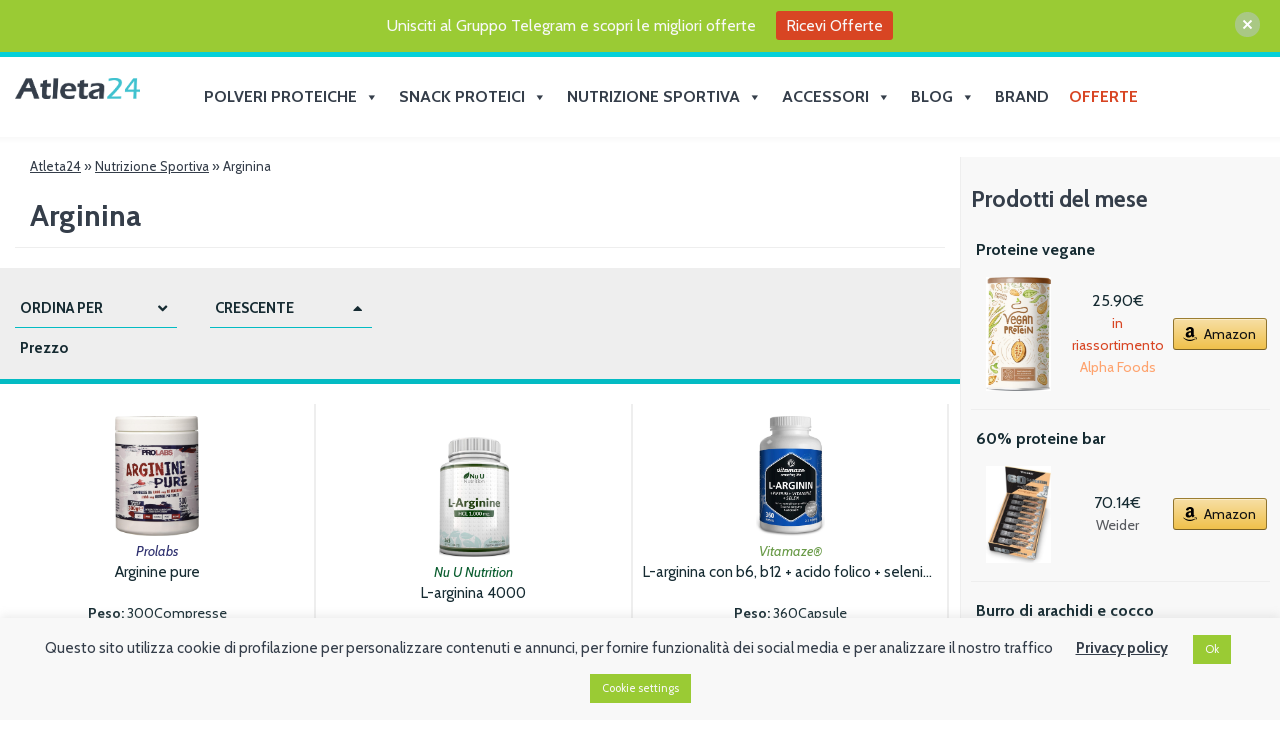

--- FILE ---
content_type: text/html; charset=UTF-8
request_url: https://www.atleta24.it/prodotto/arginina/
body_size: 25261
content:
<!DOCTYPE html>
<html lang="it-IT">
<head>
    <!-- Google Tag Manager -->
    <script>(function(w,d,s,l,i){w[l]=w[l]||[];w[l].push({'gtm.start':
                new Date().getTime(),event:'gtm.js'});var f=d.getElementsByTagName(s)[0],
            j=d.createElement(s),dl=l!='dataLayer'?'&l='+l:'';j.async=true;j.src=
            'https://www.googletagmanager.com/gtm.js?id='+i+dl;f.parentNode.insertBefore(j,f);
        })(window,document,'script','dataLayer','GTM-W2999SZ');</script>
    <!-- End Google Tag Manager -->

    <!-- Global site tag (gtag.js) - Google Analytics -->
    <script async src="https://www.googletagmanager.com/gtag/js?id=UA-111384376-1"></script>
    <script>
        window.dataLayer = window.dataLayer || [];
        function gtag(){dataLayer.push(arguments);}
        gtag('js', new Date());

        gtag('config', 'UA-111384376-1');
    </script>
    <!-- Hotjar Tracking Code for https://www.atleta24.it/ -->
    <script>
        (function(h,o,t,j,a,r){
            h.hj=h.hj||function(){(h.hj.q=h.hj.q||[]).push(arguments)};
            h._hjSettings={hjid:2239038,hjsv:6};
            a=o.getElementsByTagName('head')[0];
            r=o.createElement('script');r.async=1;
            r.src=t+h._hjSettings.hjid+j+h._hjSettings.hjsv;
            a.appendChild(r);
        })(window,document,'https://static.hotjar.com/c/hotjar-','.js?sv=');
    </script>

    <meta charset="UTF-8">
    <meta name="viewport" content="width=device-width, initial-scale=1.0">
	        <meta property="og:title" content="Arginina"/>
        <meta property="og:image" content=""/>
        <meta property="og:url" content="https://www.atleta24.it/prodotto/arginina/"/>

        <meta name="twitter:title" content="Arginina"/>
        <meta name="twitter:image" content=""/>
		
	    <meta name="tradetracker-site-verification" content="d519a374c72f202e4ac7cc3498165cb9329773df" />
	<meta name='robots' content='index, follow, max-image-preview:large, max-snippet:-1, max-video-preview:-1' />

	<!-- This site is optimized with the Yoast SEO plugin v19.6.1 - https://yoast.com/wordpress/plugins/seo/ -->
	<title>Migliore arginina: confronta i prezzi, scopri come scegliere la migliore | Atleta24.it</title>
	<meta name="description" content="Confronta le proprietà e i prezzi della migliore arginina sul mercato. Scegli il migliore per valori nutrizionali e prezzo." />
	<link rel="canonical" href="https://www.atleta24.it/prodotto/arginina/" />
	<meta property="og:locale" content="it_IT" />
	<meta property="og:type" content="article" />
	<meta property="og:title" content="Migliore arginina: confronta i prezzi, scopri come scegliere la migliore | Atleta24.it" />
	<meta property="og:description" content="Confronta le proprietà e i prezzi della migliore arginina sul mercato. Scegli il migliore per valori nutrizionali e prezzo." />
	<meta property="og:url" content="https://www.atleta24.it/prodotto/arginina/" />
	<meta property="og:site_name" content="Atleta24" />
	<meta property="article:publisher" content="https://www.facebook.com/atleta24.it" />
	<meta property="article:modified_time" content="2021-02-07T11:04:21+00:00" />
	<meta name="twitter:card" content="summary_large_image" />
	<script type="application/ld+json" class="yoast-schema-graph">{"@context":"https://schema.org","@graph":[{"@type":"WebPage","@id":"https://www.atleta24.it/prodotto/arginina/","url":"https://www.atleta24.it/prodotto/arginina/","name":"Migliore arginina: confronta i prezzi, scopri come scegliere la migliore | Atleta24.it","isPartOf":{"@id":"https://www.atleta24.it/#website"},"datePublished":"2020-10-19T12:56:58+00:00","dateModified":"2021-02-07T11:04:21+00:00","description":"Confronta le proprietà e i prezzi della migliore arginina sul mercato. Scegli il migliore per valori nutrizionali e prezzo.","breadcrumb":{"@id":"https://www.atleta24.it/prodotto/arginina/#breadcrumb"},"inLanguage":"it-IT","potentialAction":[{"@type":"ReadAction","target":["https://www.atleta24.it/prodotto/arginina/"]}]},{"@type":"BreadcrumbList","@id":"https://www.atleta24.it/prodotto/arginina/#breadcrumb","itemListElement":[{"@type":"ListItem","position":1,"name":"Atleta24","item":"https://www.atleta24.it/"},{"@type":"ListItem","position":2,"name":"Nutrizione Sportiva","item":"https://www.atleta24.it/prodotti/nutrizione-sportiva/"},{"@type":"ListItem","position":3,"name":"Arginina"}]},{"@type":"WebSite","@id":"https://www.atleta24.it/#website","url":"https://www.atleta24.it/","name":"Atleta24","description":"","publisher":{"@id":"https://www.atleta24.it/#organization"},"potentialAction":[{"@type":"SearchAction","target":{"@type":"EntryPoint","urlTemplate":"https://www.atleta24.it/?s={search_term_string}"},"query-input":"required name=search_term_string"}],"inLanguage":"it-IT"},{"@type":"Organization","@id":"https://www.atleta24.it/#organization","name":"Atleta24","url":"https://www.atleta24.it/","sameAs":["https://www.facebook.com/atleta24.it"],"logo":{"@type":"ImageObject","inLanguage":"it-IT","@id":"https://www.atleta24.it/#/schema/logo/image/","url":"https://www.atleta24.it/wp-content/uploads/2020/06/Atleta24_logo.png","contentUrl":"https://www.atleta24.it/wp-content/uploads/2020/06/Atleta24_logo.png","width":1393,"height":242,"caption":"Atleta24"},"image":{"@id":"https://www.atleta24.it/#/schema/logo/image/"}}]}</script>
	<!-- / Yoast SEO plugin. -->


<link rel='dns-prefetch' href='//ajax.googleapis.com' />
<link rel='dns-prefetch' href='//www.google.com' />
<link rel='dns-prefetch' href='//fonts.googleapis.com' />
<link rel="alternate" type="application/rss+xml" title="Atleta24 &raquo; Feed" href="https://www.atleta24.it/feed/" />
<link rel="alternate" type="application/rss+xml" title="Atleta24 &raquo; Feed dei commenti" href="https://www.atleta24.it/comments/feed/" />
<link rel="alternate" type="application/rss+xml" title="Atleta24 &raquo; Arginina Feed dei commenti" href="https://www.atleta24.it/prodotto/arginina/feed/" />
<script type="text/javascript">
/* <![CDATA[ */
window._wpemojiSettings = {"baseUrl":"https:\/\/s.w.org\/images\/core\/emoji\/14.0.0\/72x72\/","ext":".png","svgUrl":"https:\/\/s.w.org\/images\/core\/emoji\/14.0.0\/svg\/","svgExt":".svg","source":{"concatemoji":"https:\/\/www.atleta24.it\/wp-includes\/js\/wp-emoji-release.min.js?ver=6.4.7"}};
/*! This file is auto-generated */
!function(i,n){var o,s,e;function c(e){try{var t={supportTests:e,timestamp:(new Date).valueOf()};sessionStorage.setItem(o,JSON.stringify(t))}catch(e){}}function p(e,t,n){e.clearRect(0,0,e.canvas.width,e.canvas.height),e.fillText(t,0,0);var t=new Uint32Array(e.getImageData(0,0,e.canvas.width,e.canvas.height).data),r=(e.clearRect(0,0,e.canvas.width,e.canvas.height),e.fillText(n,0,0),new Uint32Array(e.getImageData(0,0,e.canvas.width,e.canvas.height).data));return t.every(function(e,t){return e===r[t]})}function u(e,t,n){switch(t){case"flag":return n(e,"\ud83c\udff3\ufe0f\u200d\u26a7\ufe0f","\ud83c\udff3\ufe0f\u200b\u26a7\ufe0f")?!1:!n(e,"\ud83c\uddfa\ud83c\uddf3","\ud83c\uddfa\u200b\ud83c\uddf3")&&!n(e,"\ud83c\udff4\udb40\udc67\udb40\udc62\udb40\udc65\udb40\udc6e\udb40\udc67\udb40\udc7f","\ud83c\udff4\u200b\udb40\udc67\u200b\udb40\udc62\u200b\udb40\udc65\u200b\udb40\udc6e\u200b\udb40\udc67\u200b\udb40\udc7f");case"emoji":return!n(e,"\ud83e\udef1\ud83c\udffb\u200d\ud83e\udef2\ud83c\udfff","\ud83e\udef1\ud83c\udffb\u200b\ud83e\udef2\ud83c\udfff")}return!1}function f(e,t,n){var r="undefined"!=typeof WorkerGlobalScope&&self instanceof WorkerGlobalScope?new OffscreenCanvas(300,150):i.createElement("canvas"),a=r.getContext("2d",{willReadFrequently:!0}),o=(a.textBaseline="top",a.font="600 32px Arial",{});return e.forEach(function(e){o[e]=t(a,e,n)}),o}function t(e){var t=i.createElement("script");t.src=e,t.defer=!0,i.head.appendChild(t)}"undefined"!=typeof Promise&&(o="wpEmojiSettingsSupports",s=["flag","emoji"],n.supports={everything:!0,everythingExceptFlag:!0},e=new Promise(function(e){i.addEventListener("DOMContentLoaded",e,{once:!0})}),new Promise(function(t){var n=function(){try{var e=JSON.parse(sessionStorage.getItem(o));if("object"==typeof e&&"number"==typeof e.timestamp&&(new Date).valueOf()<e.timestamp+604800&&"object"==typeof e.supportTests)return e.supportTests}catch(e){}return null}();if(!n){if("undefined"!=typeof Worker&&"undefined"!=typeof OffscreenCanvas&&"undefined"!=typeof URL&&URL.createObjectURL&&"undefined"!=typeof Blob)try{var e="postMessage("+f.toString()+"("+[JSON.stringify(s),u.toString(),p.toString()].join(",")+"));",r=new Blob([e],{type:"text/javascript"}),a=new Worker(URL.createObjectURL(r),{name:"wpTestEmojiSupports"});return void(a.onmessage=function(e){c(n=e.data),a.terminate(),t(n)})}catch(e){}c(n=f(s,u,p))}t(n)}).then(function(e){for(var t in e)n.supports[t]=e[t],n.supports.everything=n.supports.everything&&n.supports[t],"flag"!==t&&(n.supports.everythingExceptFlag=n.supports.everythingExceptFlag&&n.supports[t]);n.supports.everythingExceptFlag=n.supports.everythingExceptFlag&&!n.supports.flag,n.DOMReady=!1,n.readyCallback=function(){n.DOMReady=!0}}).then(function(){return e}).then(function(){var e;n.supports.everything||(n.readyCallback(),(e=n.source||{}).concatemoji?t(e.concatemoji):e.wpemoji&&e.twemoji&&(t(e.twemoji),t(e.wpemoji)))}))}((window,document),window._wpemojiSettings);
/* ]]> */
</script>
<link rel='stylesheet' id='compare-style-taxonomy-css' href='https://www.atleta24.it/wp-content/themes/compare-child/css/taxonomy.css?ver=6.4.7' type='text/css' media='all' />
<link rel='stylesheet' id='compare-style-product-css' href='https://www.atleta24.it/wp-content/themes/compare-child/css/product.css?ver=6.4.7' type='text/css' media='all' />
<link rel='stylesheet' id='compare-bootstrap-css' href='https://www.atleta24.it/wp-content/themes/compare/css/bootstrap.min.css?ver=6.4.7' type='text/css' media='all' />
<link rel='stylesheet' id='compare-owl-carousel-css' href='https://www.atleta24.it/wp-content/themes/compare/css/owl.carousel.css?ver=6.4.7' type='text/css' media='all' />
<link rel='stylesheet' id='compare-magnific-popup-css' href='https://www.atleta24.it/wp-content/themes/compare/css/magnific-popup.css?ver=6.4.7' type='text/css' media='all' />
<link rel='stylesheet' id='compare-font-css' href='//fonts.googleapis.com/css?family=Cabin%3A100%2C300%2C400%2C700%2C900%2C100italic%2C300italic%2C400italic%2C700italic%2C900italic&#038;ver=1.0.0' type='text/css' media='all' />
<link rel='stylesheet' id='compare-style-awesome-css' href='https://www.atleta24.it/wp-content/themes/compare-child/css/font-awesome.css?ver=6.4.7' type='text/css' media='all' />
<link rel='stylesheet' id='compare-parent-style-css' href='https://www.atleta24.it/wp-content/themes/compare/style.css?ver=6.4.7' type='text/css' media='all' />
<link rel='stylesheet' id='compare-style-scss-css' href='https://www.atleta24.it/wp-content/themes/compare-child/css/style.css?ver=6.4.7' type='text/css' media='all' />
<link rel='stylesheet' id='compare-style-css' href='https://www.atleta24.it/wp-content/themes/compare-child/style.css?ver=6.4.7' type='text/css' media='all' />
<link rel='stylesheet' id='compare-style-brand-color-css' href='https://www.atleta24.it/wp-content/themes/compare-child/css/brands-color.css?ver=6.4.7' type='text/css' media='all' />
<style id='wp-emoji-styles-inline-css' type='text/css'>

	img.wp-smiley, img.emoji {
		display: inline !important;
		border: none !important;
		box-shadow: none !important;
		height: 1em !important;
		width: 1em !important;
		margin: 0 0.07em !important;
		vertical-align: -0.1em !important;
		background: none !important;
		padding: 0 !important;
	}
</style>
<link rel='stylesheet' id='wp-block-library-css' href='https://www.atleta24.it/wp-includes/css/dist/block-library/style.min.css?ver=6.4.7' type='text/css' media='all' />
<style id='classic-theme-styles-inline-css' type='text/css'>
/*! This file is auto-generated */
.wp-block-button__link{color:#fff;background-color:#32373c;border-radius:9999px;box-shadow:none;text-decoration:none;padding:calc(.667em + 2px) calc(1.333em + 2px);font-size:1.125em}.wp-block-file__button{background:#32373c;color:#fff;text-decoration:none}
</style>
<style id='global-styles-inline-css' type='text/css'>
body{--wp--preset--color--black: #000000;--wp--preset--color--cyan-bluish-gray: #abb8c3;--wp--preset--color--white: #ffffff;--wp--preset--color--pale-pink: #f78da7;--wp--preset--color--vivid-red: #cf2e2e;--wp--preset--color--luminous-vivid-orange: #ff6900;--wp--preset--color--luminous-vivid-amber: #fcb900;--wp--preset--color--light-green-cyan: #7bdcb5;--wp--preset--color--vivid-green-cyan: #00d084;--wp--preset--color--pale-cyan-blue: #8ed1fc;--wp--preset--color--vivid-cyan-blue: #0693e3;--wp--preset--color--vivid-purple: #9b51e0;--wp--preset--gradient--vivid-cyan-blue-to-vivid-purple: linear-gradient(135deg,rgba(6,147,227,1) 0%,rgb(155,81,224) 100%);--wp--preset--gradient--light-green-cyan-to-vivid-green-cyan: linear-gradient(135deg,rgb(122,220,180) 0%,rgb(0,208,130) 100%);--wp--preset--gradient--luminous-vivid-amber-to-luminous-vivid-orange: linear-gradient(135deg,rgba(252,185,0,1) 0%,rgba(255,105,0,1) 100%);--wp--preset--gradient--luminous-vivid-orange-to-vivid-red: linear-gradient(135deg,rgba(255,105,0,1) 0%,rgb(207,46,46) 100%);--wp--preset--gradient--very-light-gray-to-cyan-bluish-gray: linear-gradient(135deg,rgb(238,238,238) 0%,rgb(169,184,195) 100%);--wp--preset--gradient--cool-to-warm-spectrum: linear-gradient(135deg,rgb(74,234,220) 0%,rgb(151,120,209) 20%,rgb(207,42,186) 40%,rgb(238,44,130) 60%,rgb(251,105,98) 80%,rgb(254,248,76) 100%);--wp--preset--gradient--blush-light-purple: linear-gradient(135deg,rgb(255,206,236) 0%,rgb(152,150,240) 100%);--wp--preset--gradient--blush-bordeaux: linear-gradient(135deg,rgb(254,205,165) 0%,rgb(254,45,45) 50%,rgb(107,0,62) 100%);--wp--preset--gradient--luminous-dusk: linear-gradient(135deg,rgb(255,203,112) 0%,rgb(199,81,192) 50%,rgb(65,88,208) 100%);--wp--preset--gradient--pale-ocean: linear-gradient(135deg,rgb(255,245,203) 0%,rgb(182,227,212) 50%,rgb(51,167,181) 100%);--wp--preset--gradient--electric-grass: linear-gradient(135deg,rgb(202,248,128) 0%,rgb(113,206,126) 100%);--wp--preset--gradient--midnight: linear-gradient(135deg,rgb(2,3,129) 0%,rgb(40,116,252) 100%);--wp--preset--font-size--small: 13px;--wp--preset--font-size--medium: 20px;--wp--preset--font-size--large: 36px;--wp--preset--font-size--x-large: 42px;--wp--preset--spacing--20: 0.44rem;--wp--preset--spacing--30: 0.67rem;--wp--preset--spacing--40: 1rem;--wp--preset--spacing--50: 1.5rem;--wp--preset--spacing--60: 2.25rem;--wp--preset--spacing--70: 3.38rem;--wp--preset--spacing--80: 5.06rem;--wp--preset--shadow--natural: 6px 6px 9px rgba(0, 0, 0, 0.2);--wp--preset--shadow--deep: 12px 12px 50px rgba(0, 0, 0, 0.4);--wp--preset--shadow--sharp: 6px 6px 0px rgba(0, 0, 0, 0.2);--wp--preset--shadow--outlined: 6px 6px 0px -3px rgba(255, 255, 255, 1), 6px 6px rgba(0, 0, 0, 1);--wp--preset--shadow--crisp: 6px 6px 0px rgba(0, 0, 0, 1);}:where(.is-layout-flex){gap: 0.5em;}:where(.is-layout-grid){gap: 0.5em;}body .is-layout-flow > .alignleft{float: left;margin-inline-start: 0;margin-inline-end: 2em;}body .is-layout-flow > .alignright{float: right;margin-inline-start: 2em;margin-inline-end: 0;}body .is-layout-flow > .aligncenter{margin-left: auto !important;margin-right: auto !important;}body .is-layout-constrained > .alignleft{float: left;margin-inline-start: 0;margin-inline-end: 2em;}body .is-layout-constrained > .alignright{float: right;margin-inline-start: 2em;margin-inline-end: 0;}body .is-layout-constrained > .aligncenter{margin-left: auto !important;margin-right: auto !important;}body .is-layout-constrained > :where(:not(.alignleft):not(.alignright):not(.alignfull)){max-width: var(--wp--style--global--content-size);margin-left: auto !important;margin-right: auto !important;}body .is-layout-constrained > .alignwide{max-width: var(--wp--style--global--wide-size);}body .is-layout-flex{display: flex;}body .is-layout-flex{flex-wrap: wrap;align-items: center;}body .is-layout-flex > *{margin: 0;}body .is-layout-grid{display: grid;}body .is-layout-grid > *{margin: 0;}:where(.wp-block-columns.is-layout-flex){gap: 2em;}:where(.wp-block-columns.is-layout-grid){gap: 2em;}:where(.wp-block-post-template.is-layout-flex){gap: 1.25em;}:where(.wp-block-post-template.is-layout-grid){gap: 1.25em;}.has-black-color{color: var(--wp--preset--color--black) !important;}.has-cyan-bluish-gray-color{color: var(--wp--preset--color--cyan-bluish-gray) !important;}.has-white-color{color: var(--wp--preset--color--white) !important;}.has-pale-pink-color{color: var(--wp--preset--color--pale-pink) !important;}.has-vivid-red-color{color: var(--wp--preset--color--vivid-red) !important;}.has-luminous-vivid-orange-color{color: var(--wp--preset--color--luminous-vivid-orange) !important;}.has-luminous-vivid-amber-color{color: var(--wp--preset--color--luminous-vivid-amber) !important;}.has-light-green-cyan-color{color: var(--wp--preset--color--light-green-cyan) !important;}.has-vivid-green-cyan-color{color: var(--wp--preset--color--vivid-green-cyan) !important;}.has-pale-cyan-blue-color{color: var(--wp--preset--color--pale-cyan-blue) !important;}.has-vivid-cyan-blue-color{color: var(--wp--preset--color--vivid-cyan-blue) !important;}.has-vivid-purple-color{color: var(--wp--preset--color--vivid-purple) !important;}.has-black-background-color{background-color: var(--wp--preset--color--black) !important;}.has-cyan-bluish-gray-background-color{background-color: var(--wp--preset--color--cyan-bluish-gray) !important;}.has-white-background-color{background-color: var(--wp--preset--color--white) !important;}.has-pale-pink-background-color{background-color: var(--wp--preset--color--pale-pink) !important;}.has-vivid-red-background-color{background-color: var(--wp--preset--color--vivid-red) !important;}.has-luminous-vivid-orange-background-color{background-color: var(--wp--preset--color--luminous-vivid-orange) !important;}.has-luminous-vivid-amber-background-color{background-color: var(--wp--preset--color--luminous-vivid-amber) !important;}.has-light-green-cyan-background-color{background-color: var(--wp--preset--color--light-green-cyan) !important;}.has-vivid-green-cyan-background-color{background-color: var(--wp--preset--color--vivid-green-cyan) !important;}.has-pale-cyan-blue-background-color{background-color: var(--wp--preset--color--pale-cyan-blue) !important;}.has-vivid-cyan-blue-background-color{background-color: var(--wp--preset--color--vivid-cyan-blue) !important;}.has-vivid-purple-background-color{background-color: var(--wp--preset--color--vivid-purple) !important;}.has-black-border-color{border-color: var(--wp--preset--color--black) !important;}.has-cyan-bluish-gray-border-color{border-color: var(--wp--preset--color--cyan-bluish-gray) !important;}.has-white-border-color{border-color: var(--wp--preset--color--white) !important;}.has-pale-pink-border-color{border-color: var(--wp--preset--color--pale-pink) !important;}.has-vivid-red-border-color{border-color: var(--wp--preset--color--vivid-red) !important;}.has-luminous-vivid-orange-border-color{border-color: var(--wp--preset--color--luminous-vivid-orange) !important;}.has-luminous-vivid-amber-border-color{border-color: var(--wp--preset--color--luminous-vivid-amber) !important;}.has-light-green-cyan-border-color{border-color: var(--wp--preset--color--light-green-cyan) !important;}.has-vivid-green-cyan-border-color{border-color: var(--wp--preset--color--vivid-green-cyan) !important;}.has-pale-cyan-blue-border-color{border-color: var(--wp--preset--color--pale-cyan-blue) !important;}.has-vivid-cyan-blue-border-color{border-color: var(--wp--preset--color--vivid-cyan-blue) !important;}.has-vivid-purple-border-color{border-color: var(--wp--preset--color--vivid-purple) !important;}.has-vivid-cyan-blue-to-vivid-purple-gradient-background{background: var(--wp--preset--gradient--vivid-cyan-blue-to-vivid-purple) !important;}.has-light-green-cyan-to-vivid-green-cyan-gradient-background{background: var(--wp--preset--gradient--light-green-cyan-to-vivid-green-cyan) !important;}.has-luminous-vivid-amber-to-luminous-vivid-orange-gradient-background{background: var(--wp--preset--gradient--luminous-vivid-amber-to-luminous-vivid-orange) !important;}.has-luminous-vivid-orange-to-vivid-red-gradient-background{background: var(--wp--preset--gradient--luminous-vivid-orange-to-vivid-red) !important;}.has-very-light-gray-to-cyan-bluish-gray-gradient-background{background: var(--wp--preset--gradient--very-light-gray-to-cyan-bluish-gray) !important;}.has-cool-to-warm-spectrum-gradient-background{background: var(--wp--preset--gradient--cool-to-warm-spectrum) !important;}.has-blush-light-purple-gradient-background{background: var(--wp--preset--gradient--blush-light-purple) !important;}.has-blush-bordeaux-gradient-background{background: var(--wp--preset--gradient--blush-bordeaux) !important;}.has-luminous-dusk-gradient-background{background: var(--wp--preset--gradient--luminous-dusk) !important;}.has-pale-ocean-gradient-background{background: var(--wp--preset--gradient--pale-ocean) !important;}.has-electric-grass-gradient-background{background: var(--wp--preset--gradient--electric-grass) !important;}.has-midnight-gradient-background{background: var(--wp--preset--gradient--midnight) !important;}.has-small-font-size{font-size: var(--wp--preset--font-size--small) !important;}.has-medium-font-size{font-size: var(--wp--preset--font-size--medium) !important;}.has-large-font-size{font-size: var(--wp--preset--font-size--large) !important;}.has-x-large-font-size{font-size: var(--wp--preset--font-size--x-large) !important;}
.wp-block-navigation a:where(:not(.wp-element-button)){color: inherit;}
:where(.wp-block-post-template.is-layout-flex){gap: 1.25em;}:where(.wp-block-post-template.is-layout-grid){gap: 1.25em;}
:where(.wp-block-columns.is-layout-flex){gap: 2em;}:where(.wp-block-columns.is-layout-grid){gap: 2em;}
.wp-block-pullquote{font-size: 1.5em;line-height: 1.6;}
</style>
<link rel='stylesheet' id='contact-form-7-css' href='https://www.atleta24.it/wp-content/plugins/contact-form-7/includes/css/styles.css?ver=5.6.3' type='text/css' media='all' />
<link rel='stylesheet' id='cookie-law-info-css' href='https://www.atleta24.it/wp-content/plugins/cookie-law-info/public/css/cookie-law-info-public.css?ver=2.1.2' type='text/css' media='all' />
<link rel='stylesheet' id='cookie-law-info-gdpr-css' href='https://www.atleta24.it/wp-content/plugins/cookie-law-info/public/css/cookie-law-info-gdpr.css?ver=2.1.2' type='text/css' media='all' />
<link rel='stylesheet' id='dashicons-css' href='https://www.atleta24.it/wp-includes/css/dashicons.min.css?ver=6.4.7' type='text/css' media='all' />
<link rel='stylesheet' id='njt-nofi-css' href='https://www.atleta24.it/wp-content/plugins/notibar/assets/frontend/css/notibar.css?ver=2.0' type='text/css' media='all' />
<script type="text/javascript" src="https://www.atleta24.it/wp-includes/js/jquery/jquery.min.js?ver=3.7.1" id="jquery-core-js"></script>
<script type="text/javascript" src="https://www.atleta24.it/wp-includes/js/jquery/jquery-migrate.min.js?ver=3.4.1" id="jquery-migrate-js"></script>
<script type="text/javascript" id="cookie-law-info-js-extra">
/* <![CDATA[ */
var Cli_Data = {"nn_cookie_ids":[],"cookielist":[],"non_necessary_cookies":[],"ccpaEnabled":"","ccpaRegionBased":"","ccpaBarEnabled":"","strictlyEnabled":["necessary","obligatoire"],"ccpaType":"gdpr","js_blocking":"1","custom_integration":"","triggerDomRefresh":"","secure_cookies":""};
var cli_cookiebar_settings = {"animate_speed_hide":"500","animate_speed_show":"500","background":"#f8f8f8","border":"#b1a6a6c2","border_on":"","button_1_button_colour":"#9acb34","button_1_button_hover":"#7ba22a","button_1_link_colour":"#f8f8f8","button_1_as_button":"1","button_1_new_win":"","button_2_button_colour":"#333","button_2_button_hover":"#292929","button_2_link_colour":"#353e4a","button_2_as_button":"","button_2_hidebar":"","button_3_button_colour":"#3566bb","button_3_button_hover":"#2a5296","button_3_link_colour":"#fff","button_3_as_button":"1","button_3_new_win":"","button_4_button_colour":"#9acb34","button_4_button_hover":"#7ba22a","button_4_link_colour":"#f8f8f8","button_4_as_button":"1","button_7_button_colour":"#61a229","button_7_button_hover":"#4e8221","button_7_link_colour":"#fff","button_7_as_button":"1","button_7_new_win":"","font_family":"inherit","header_fix":"","notify_animate_hide":"1","notify_animate_show":"1","notify_div_id":"#cookie-law-info-bar","notify_position_horizontal":"right","notify_position_vertical":"bottom","scroll_close":"","scroll_close_reload":"","accept_close_reload":"","reject_close_reload":"","showagain_tab":"","showagain_background":"#fff","showagain_border":"#000","showagain_div_id":"#cookie-law-info-again","showagain_x_position":"100px","text":"#353e4a","show_once_yn":"","show_once":"10000","logging_on":"","as_popup":"","popup_overlay":"1","bar_heading_text":"","cookie_bar_as":"banner","popup_showagain_position":"bottom-right","widget_position":"left"};
var log_object = {"ajax_url":"https:\/\/www.atleta24.it\/wp-admin\/admin-ajax.php"};
/* ]]> */
</script>
<script type="text/javascript" src="https://www.atleta24.it/wp-content/plugins/cookie-law-info/public/js/cookie-law-info-public.js?ver=2.1.2" id="cookie-law-info-js"></script>
<link rel="https://api.w.org/" href="https://www.atleta24.it/wp-json/" /><link rel="EditURI" type="application/rsd+xml" title="RSD" href="https://www.atleta24.it/xmlrpc.php?rsd" />
<meta name="generator" content="WordPress 6.4.7" />
<link rel='shortlink' href='https://www.atleta24.it/?p=2314' />
<link rel="alternate" type="application/json+oembed" href="https://www.atleta24.it/wp-json/oembed/1.0/embed?url=https%3A%2F%2Fwww.atleta24.it%2Fprodotto%2Farginina%2F" />
<link rel="alternate" type="text/xml+oembed" href="https://www.atleta24.it/wp-json/oembed/1.0/embed?url=https%3A%2F%2Fwww.atleta24.it%2Fprodotto%2Farginina%2F&#038;format=xml" />
<script type="text/javascript">var ajaxurl = 'https://www.atleta24.it/wp-admin/admin-ajax.php';</script><meta name="generator" content="Elementor 3.20.2; features: e_optimized_assets_loading, additional_custom_breakpoints, block_editor_assets_optimize, e_image_loading_optimization; settings: css_print_method-external, google_font-enabled, font_display-auto">

<!-- Meta Pixel Code -->
<script type="text/plain" data-cli-class="cli-blocker-script"  data-cli-script-type="analytics" data-cli-block="true"  data-cli-element-position="head">
!function(f,b,e,v,n,t,s){if(f.fbq)return;n=f.fbq=function(){n.callMethod?
n.callMethod.apply(n,arguments):n.queue.push(arguments)};if(!f._fbq)f._fbq=n;
n.push=n;n.loaded=!0;n.version='2.0';n.queue=[];t=b.createElement(e);t.async=!0;
t.src=v;s=b.getElementsByTagName(e)[0];s.parentNode.insertBefore(t,s)}(window,
document,'script','https://connect.facebook.net/en_US/fbevents.js');
</script>
<!-- End Meta Pixel Code -->
<script type="text/plain" data-cli-class="cli-blocker-script"  data-cli-script-type="analytics" data-cli-block="true"  data-cli-element-position="head">
  fbq('init', '297404094518141', {}, {
    "agent": "wordpress-6.4.7-3.0.7"
});
  </script><script type="text/plain" data-cli-class="cli-blocker-script"  data-cli-script-type="analytics" data-cli-block="true"  data-cli-element-position="head">
  fbq('track', 'PageView', []);
  </script>
<!-- Meta Pixel Code -->
<noscript>
<img height="1" width="1" style="display:none" alt="fbpx"
src="https://www.facebook.com/tr?id=297404094518141&ev=PageView&noscript=1" />
</noscript>
<!-- End Meta Pixel Code -->
<style type="text/css" id="custom-background-css">
body.custom-background { background-color: #ffffff; }
</style>
	<link rel="icon" href="https://www.atleta24.it/wp-content/uploads/2021/01/favicon-150x150.ico" sizes="32x32" />
<link rel="icon" href="https://www.atleta24.it/wp-content/uploads/2021/01/favicon.ico" sizes="192x192" />
<link rel="apple-touch-icon" href="https://www.atleta24.it/wp-content/uploads/2021/01/favicon.ico" />
<meta name="msapplication-TileImage" content="https://www.atleta24.it/wp-content/uploads/2021/01/favicon.ico" />
		<style type="text/css" id="wp-custom-css">
			.pn-body .navigation .menu-container #mega-menu-wrap-top-navigation #mega-menu-top-navigation li.mega-menu-megamenu ul.mega-sub-menu {
	right: auto;
	min-width: 65%;
	max-width: 90%;
	width: auto;
}

.pn-body .navigation .menu-container #mega-menu-wrap-top-navigation #mega-menu-top-navigation li.mega-nutrizione-menu ul.mega-sub-menu,
.pn-body .navigation .menu-container #mega-menu-wrap-top-navigation #mega-menu-top-navigation li.mega-accessori-menu ul.mega-sub-menu {
	right:0;
}

.pn-body .navigation .menu-container #mega-menu-wrap-top-navigation #mega-menu-top-navigation li.mega-nutrizione-menu ul.mega-sub-menu {
	min-width:75%;
}		</style>
		<style type="text/css">/** Thursday 22nd May 2025 11:18:47 UTC (core) **//** THIS FILE IS AUTOMATICALLY GENERATED - DO NOT MAKE MANUAL EDITS! **//** Custom CSS should be added to Mega Menu > Menu Themes > Custom Styling **/.mega-menu-last-modified-1747912727 { content: 'Thursday 22nd May 2025 11:18:47 UTC'; }#mega-menu-wrap-top-navigation, #mega-menu-wrap-top-navigation #mega-menu-top-navigation, #mega-menu-wrap-top-navigation #mega-menu-top-navigation ul.mega-sub-menu, #mega-menu-wrap-top-navigation #mega-menu-top-navigation li.mega-menu-item, #mega-menu-wrap-top-navigation #mega-menu-top-navigation li.mega-menu-row, #mega-menu-wrap-top-navigation #mega-menu-top-navigation li.mega-menu-column, #mega-menu-wrap-top-navigation #mega-menu-top-navigation a.mega-menu-link, #mega-menu-wrap-top-navigation #mega-menu-top-navigation span.mega-menu-badge {transition: none;border-radius: 0;box-shadow: none;background: none;border: 0;bottom: auto;box-sizing: border-box;clip: auto;color: #353e4a;display: block;float: none;font-family: inherit;font-size: 14px;height: auto;left: auto;line-height: 1.7;list-style-type: none;margin: 0;min-height: auto;max-height: none;min-width: auto;max-width: none;opacity: 1;outline: none;overflow: visible;padding: 0;position: relative;pointer-events: auto;right: auto;text-align: left;text-decoration: none;text-indent: 0;text-transform: none;transform: none;top: auto;vertical-align: baseline;visibility: inherit;width: auto;word-wrap: break-word;white-space: normal;}#mega-menu-wrap-top-navigation:before, #mega-menu-wrap-top-navigation #mega-menu-top-navigation:before, #mega-menu-wrap-top-navigation #mega-menu-top-navigation ul.mega-sub-menu:before, #mega-menu-wrap-top-navigation #mega-menu-top-navigation li.mega-menu-item:before, #mega-menu-wrap-top-navigation #mega-menu-top-navigation li.mega-menu-row:before, #mega-menu-wrap-top-navigation #mega-menu-top-navigation li.mega-menu-column:before, #mega-menu-wrap-top-navigation #mega-menu-top-navigation a.mega-menu-link:before, #mega-menu-wrap-top-navigation #mega-menu-top-navigation span.mega-menu-badge:before, #mega-menu-wrap-top-navigation:after, #mega-menu-wrap-top-navigation #mega-menu-top-navigation:after, #mega-menu-wrap-top-navigation #mega-menu-top-navigation ul.mega-sub-menu:after, #mega-menu-wrap-top-navigation #mega-menu-top-navigation li.mega-menu-item:after, #mega-menu-wrap-top-navigation #mega-menu-top-navigation li.mega-menu-row:after, #mega-menu-wrap-top-navigation #mega-menu-top-navigation li.mega-menu-column:after, #mega-menu-wrap-top-navigation #mega-menu-top-navigation a.mega-menu-link:after, #mega-menu-wrap-top-navigation #mega-menu-top-navigation span.mega-menu-badge:after {display: none;}#mega-menu-wrap-top-navigation {border-radius: 0;}@media only screen and (min-width: 981px) {#mega-menu-wrap-top-navigation {background: #fff;}}#mega-menu-wrap-top-navigation.mega-keyboard-navigation .mega-menu-toggle:focus, #mega-menu-wrap-top-navigation.mega-keyboard-navigation .mega-toggle-block:focus, #mega-menu-wrap-top-navigation.mega-keyboard-navigation .mega-toggle-block a:focus, #mega-menu-wrap-top-navigation.mega-keyboard-navigation .mega-toggle-block .mega-search input[type=text]:focus, #mega-menu-wrap-top-navigation.mega-keyboard-navigation .mega-toggle-block button.mega-toggle-animated:focus, #mega-menu-wrap-top-navigation.mega-keyboard-navigation #mega-menu-top-navigation a:focus, #mega-menu-wrap-top-navigation.mega-keyboard-navigation #mega-menu-top-navigation input:focus, #mega-menu-wrap-top-navigation.mega-keyboard-navigation #mega-menu-top-navigation li.mega-menu-item a.mega-menu-link:focus {outline: 3px solid #109cde;outline-offset: -3px;}#mega-menu-wrap-top-navigation.mega-keyboard-navigation .mega-toggle-block button.mega-toggle-animated:focus {outline-offset: 2px;}#mega-menu-wrap-top-navigation.mega-keyboard-navigation > li.mega-menu-item > a.mega-menu-link:focus {background: #fff;color: #04d0d9;font-weight: bold;text-decoration: underline;border-color: #fff;}@media only screen and (max-width: 980px) {#mega-menu-wrap-top-navigation.mega-keyboard-navigation > li.mega-menu-item > a.mega-menu-link:focus {color: #353e4a;background: #fff;}}#mega-menu-wrap-top-navigation #mega-menu-top-navigation {visibility: visible;text-align: center;padding: 0px 0px 0px 0px;}#mega-menu-wrap-top-navigation #mega-menu-top-navigation a.mega-menu-link {cursor: pointer;display: inline;}#mega-menu-wrap-top-navigation #mega-menu-top-navigation a.mega-menu-link .mega-description-group {vertical-align: middle;display: inline-block;transition: none;}#mega-menu-wrap-top-navigation #mega-menu-top-navigation a.mega-menu-link .mega-description-group .mega-menu-title, #mega-menu-wrap-top-navigation #mega-menu-top-navigation a.mega-menu-link .mega-description-group .mega-menu-description {transition: none;line-height: 1.5;display: block;}#mega-menu-wrap-top-navigation #mega-menu-top-navigation a.mega-menu-link .mega-description-group .mega-menu-description {font-style: italic;font-size: 0.8em;text-transform: none;font-weight: normal;}#mega-menu-wrap-top-navigation #mega-menu-top-navigation li.mega-menu-megamenu li.mega-menu-item.mega-icon-left.mega-has-description.mega-has-icon > a.mega-menu-link {display: flex;align-items: center;}#mega-menu-wrap-top-navigation #mega-menu-top-navigation li.mega-menu-megamenu li.mega-menu-item.mega-icon-left.mega-has-description.mega-has-icon > a.mega-menu-link:before {flex: 0 0 auto;align-self: flex-start;}#mega-menu-wrap-top-navigation #mega-menu-top-navigation li.mega-menu-tabbed.mega-menu-megamenu > ul.mega-sub-menu > li.mega-menu-item.mega-icon-left.mega-has-description.mega-has-icon > a.mega-menu-link {display: block;}#mega-menu-wrap-top-navigation #mega-menu-top-navigation li.mega-menu-item.mega-icon-top > a.mega-menu-link {display: table-cell;vertical-align: middle;line-height: initial;}#mega-menu-wrap-top-navigation #mega-menu-top-navigation li.mega-menu-item.mega-icon-top > a.mega-menu-link:before {display: block;margin: 0 0 6px 0;text-align: center;}#mega-menu-wrap-top-navigation #mega-menu-top-navigation li.mega-menu-item.mega-icon-top > a.mega-menu-link > span.mega-title-below {display: inline-block;transition: none;}@media only screen and (max-width: 980px) {#mega-menu-wrap-top-navigation #mega-menu-top-navigation > li.mega-menu-item.mega-icon-top > a.mega-menu-link {display: block;line-height: 40px;}#mega-menu-wrap-top-navigation #mega-menu-top-navigation > li.mega-menu-item.mega-icon-top > a.mega-menu-link:before {display: inline-block;margin: 0 6px 0 0;text-align: left;}}#mega-menu-wrap-top-navigation #mega-menu-top-navigation li.mega-menu-item.mega-icon-right > a.mega-menu-link:before {float: right;margin: 0 0 0 6px;}#mega-menu-wrap-top-navigation #mega-menu-top-navigation > li.mega-animating > ul.mega-sub-menu {pointer-events: none;}#mega-menu-wrap-top-navigation #mega-menu-top-navigation li.mega-disable-link > a.mega-menu-link, #mega-menu-wrap-top-navigation #mega-menu-top-navigation li.mega-menu-megamenu li.mega-disable-link > a.mega-menu-link {cursor: inherit;}#mega-menu-wrap-top-navigation #mega-menu-top-navigation li.mega-menu-item-has-children.mega-disable-link > a.mega-menu-link, #mega-menu-wrap-top-navigation #mega-menu-top-navigation li.mega-menu-megamenu > li.mega-menu-item-has-children.mega-disable-link > a.mega-menu-link {cursor: pointer;}#mega-menu-wrap-top-navigation #mega-menu-top-navigation p {margin-bottom: 10px;}#mega-menu-wrap-top-navigation #mega-menu-top-navigation input, #mega-menu-wrap-top-navigation #mega-menu-top-navigation img {max-width: 100%;}#mega-menu-wrap-top-navigation #mega-menu-top-navigation li.mega-menu-item > ul.mega-sub-menu {display: block;visibility: hidden;opacity: 1;pointer-events: auto;}@media only screen and (max-width: 980px) {#mega-menu-wrap-top-navigation #mega-menu-top-navigation li.mega-menu-item > ul.mega-sub-menu {display: none;visibility: visible;opacity: 1;}#mega-menu-wrap-top-navigation #mega-menu-top-navigation li.mega-menu-item.mega-toggle-on > ul.mega-sub-menu, #mega-menu-wrap-top-navigation #mega-menu-top-navigation li.mega-menu-megamenu.mega-menu-item.mega-toggle-on ul.mega-sub-menu {display: block;}#mega-menu-wrap-top-navigation #mega-menu-top-navigation li.mega-menu-megamenu.mega-menu-item.mega-toggle-on li.mega-hide-sub-menu-on-mobile > ul.mega-sub-menu, #mega-menu-wrap-top-navigation #mega-menu-top-navigation li.mega-hide-sub-menu-on-mobile > ul.mega-sub-menu {display: none;}}@media only screen and (min-width: 981px) {#mega-menu-wrap-top-navigation #mega-menu-top-navigation[data-effect="fade"] li.mega-menu-item > ul.mega-sub-menu {opacity: 0;transition: opacity 200ms ease-in, visibility 200ms ease-in;}#mega-menu-wrap-top-navigation #mega-menu-top-navigation[data-effect="fade"].mega-no-js li.mega-menu-item:hover > ul.mega-sub-menu, #mega-menu-wrap-top-navigation #mega-menu-top-navigation[data-effect="fade"].mega-no-js li.mega-menu-item:focus > ul.mega-sub-menu, #mega-menu-wrap-top-navigation #mega-menu-top-navigation[data-effect="fade"] li.mega-menu-item.mega-toggle-on > ul.mega-sub-menu, #mega-menu-wrap-top-navigation #mega-menu-top-navigation[data-effect="fade"] li.mega-menu-item.mega-menu-megamenu.mega-toggle-on ul.mega-sub-menu {opacity: 1;}#mega-menu-wrap-top-navigation #mega-menu-top-navigation[data-effect="fade_up"] li.mega-menu-item.mega-menu-megamenu > ul.mega-sub-menu, #mega-menu-wrap-top-navigation #mega-menu-top-navigation[data-effect="fade_up"] li.mega-menu-item.mega-menu-flyout ul.mega-sub-menu {opacity: 0;transform: translate(0, 10px);transition: opacity 200ms ease-in, transform 200ms ease-in, visibility 200ms ease-in;}#mega-menu-wrap-top-navigation #mega-menu-top-navigation[data-effect="fade_up"].mega-no-js li.mega-menu-item:hover > ul.mega-sub-menu, #mega-menu-wrap-top-navigation #mega-menu-top-navigation[data-effect="fade_up"].mega-no-js li.mega-menu-item:focus > ul.mega-sub-menu, #mega-menu-wrap-top-navigation #mega-menu-top-navigation[data-effect="fade_up"] li.mega-menu-item.mega-toggle-on > ul.mega-sub-menu, #mega-menu-wrap-top-navigation #mega-menu-top-navigation[data-effect="fade_up"] li.mega-menu-item.mega-menu-megamenu.mega-toggle-on ul.mega-sub-menu {opacity: 1;transform: translate(0, 0);}#mega-menu-wrap-top-navigation #mega-menu-top-navigation[data-effect="slide_up"] li.mega-menu-item.mega-menu-megamenu > ul.mega-sub-menu, #mega-menu-wrap-top-navigation #mega-menu-top-navigation[data-effect="slide_up"] li.mega-menu-item.mega-menu-flyout ul.mega-sub-menu {transform: translate(0, 10px);transition: transform 200ms ease-in, visibility 200ms ease-in;}#mega-menu-wrap-top-navigation #mega-menu-top-navigation[data-effect="slide_up"].mega-no-js li.mega-menu-item:hover > ul.mega-sub-menu, #mega-menu-wrap-top-navigation #mega-menu-top-navigation[data-effect="slide_up"].mega-no-js li.mega-menu-item:focus > ul.mega-sub-menu, #mega-menu-wrap-top-navigation #mega-menu-top-navigation[data-effect="slide_up"] li.mega-menu-item.mega-toggle-on > ul.mega-sub-menu, #mega-menu-wrap-top-navigation #mega-menu-top-navigation[data-effect="slide_up"] li.mega-menu-item.mega-menu-megamenu.mega-toggle-on ul.mega-sub-menu {transform: translate(0, 0);}}#mega-menu-wrap-top-navigation #mega-menu-top-navigation li.mega-menu-item.mega-menu-megamenu ul.mega-sub-menu li.mega-collapse-children > ul.mega-sub-menu {display: none;}#mega-menu-wrap-top-navigation #mega-menu-top-navigation li.mega-menu-item.mega-menu-megamenu ul.mega-sub-menu li.mega-collapse-children.mega-toggle-on > ul.mega-sub-menu {display: block;}#mega-menu-wrap-top-navigation #mega-menu-top-navigation.mega-no-js li.mega-menu-item:hover > ul.mega-sub-menu, #mega-menu-wrap-top-navigation #mega-menu-top-navigation.mega-no-js li.mega-menu-item:focus > ul.mega-sub-menu, #mega-menu-wrap-top-navigation #mega-menu-top-navigation li.mega-menu-item.mega-toggle-on > ul.mega-sub-menu {visibility: visible;}#mega-menu-wrap-top-navigation #mega-menu-top-navigation li.mega-menu-item.mega-menu-megamenu ul.mega-sub-menu ul.mega-sub-menu {visibility: inherit;opacity: 1;display: block;}#mega-menu-wrap-top-navigation #mega-menu-top-navigation li.mega-menu-item.mega-menu-megamenu ul.mega-sub-menu li.mega-1-columns > ul.mega-sub-menu > li.mega-menu-item {float: left;width: 100%;}#mega-menu-wrap-top-navigation #mega-menu-top-navigation li.mega-menu-item.mega-menu-megamenu ul.mega-sub-menu li.mega-2-columns > ul.mega-sub-menu > li.mega-menu-item {float: left;width: 50%;}#mega-menu-wrap-top-navigation #mega-menu-top-navigation li.mega-menu-item.mega-menu-megamenu ul.mega-sub-menu li.mega-3-columns > ul.mega-sub-menu > li.mega-menu-item {float: left;width: 33.33333%;}#mega-menu-wrap-top-navigation #mega-menu-top-navigation li.mega-menu-item.mega-menu-megamenu ul.mega-sub-menu li.mega-4-columns > ul.mega-sub-menu > li.mega-menu-item {float: left;width: 25%;}#mega-menu-wrap-top-navigation #mega-menu-top-navigation li.mega-menu-item.mega-menu-megamenu ul.mega-sub-menu li.mega-5-columns > ul.mega-sub-menu > li.mega-menu-item {float: left;width: 20%;}#mega-menu-wrap-top-navigation #mega-menu-top-navigation li.mega-menu-item.mega-menu-megamenu ul.mega-sub-menu li.mega-6-columns > ul.mega-sub-menu > li.mega-menu-item {float: left;width: 16.66667%;}#mega-menu-wrap-top-navigation #mega-menu-top-navigation li.mega-menu-item a[class^='dashicons']:before {font-family: dashicons;}#mega-menu-wrap-top-navigation #mega-menu-top-navigation li.mega-menu-item a.mega-menu-link:before {display: inline-block;font: inherit;font-family: dashicons;position: static;margin: 0 6px 0 0px;vertical-align: top;-webkit-font-smoothing: antialiased;-moz-osx-font-smoothing: grayscale;color: inherit;background: transparent;height: auto;width: auto;top: auto;}#mega-menu-wrap-top-navigation #mega-menu-top-navigation li.mega-menu-item.mega-hide-text a.mega-menu-link:before {margin: 0;}#mega-menu-wrap-top-navigation #mega-menu-top-navigation li.mega-menu-item.mega-hide-text li.mega-menu-item a.mega-menu-link:before {margin: 0 6px 0 0;}#mega-menu-wrap-top-navigation #mega-menu-top-navigation li.mega-align-bottom-left.mega-toggle-on > a.mega-menu-link {border-radius: 0;}#mega-menu-wrap-top-navigation #mega-menu-top-navigation li.mega-align-bottom-right > ul.mega-sub-menu {right: 0;}#mega-menu-wrap-top-navigation #mega-menu-top-navigation li.mega-align-bottom-right.mega-toggle-on > a.mega-menu-link {border-radius: 0;}#mega-menu-wrap-top-navigation #mega-menu-top-navigation > li.mega-menu-megamenu.mega-menu-item {position: static;}#mega-menu-wrap-top-navigation #mega-menu-top-navigation > li.mega-menu-item {margin: 0 0px 0 0;display: inline-block;height: auto;vertical-align: middle;}#mega-menu-wrap-top-navigation #mega-menu-top-navigation > li.mega-menu-item.mega-item-align-right {float: right;}@media only screen and (min-width: 981px) {#mega-menu-wrap-top-navigation #mega-menu-top-navigation > li.mega-menu-item.mega-item-align-right {margin: 0 0 0 0px;}}@media only screen and (min-width: 981px) {#mega-menu-wrap-top-navigation #mega-menu-top-navigation > li.mega-menu-item.mega-item-align-float-left {float: left;}}@media only screen and (min-width: 981px) {#mega-menu-wrap-top-navigation #mega-menu-top-navigation > li.mega-menu-item > a.mega-menu-link:hover {background: #fff;color: #04d0d9;font-weight: bold;text-decoration: underline;border-color: #fff;}}#mega-menu-wrap-top-navigation #mega-menu-top-navigation > li.mega-menu-item.mega-toggle-on > a.mega-menu-link {background: #fff;color: #04d0d9;font-weight: bold;text-decoration: underline;border-color: #fff;}@media only screen and (max-width: 980px) {#mega-menu-wrap-top-navigation #mega-menu-top-navigation > li.mega-menu-item.mega-toggle-on > a.mega-menu-link {color: #353e4a;background: #fff;}}#mega-menu-wrap-top-navigation #mega-menu-top-navigation > li.mega-menu-item.mega-current-menu-item > a.mega-menu-link, #mega-menu-wrap-top-navigation #mega-menu-top-navigation > li.mega-menu-item.mega-current-menu-ancestor > a.mega-menu-link, #mega-menu-wrap-top-navigation #mega-menu-top-navigation > li.mega-menu-item.mega-current-page-ancestor > a.mega-menu-link {background: #fff;color: #04d0d9;font-weight: bold;text-decoration: underline;border-color: #fff;}@media only screen and (max-width: 980px) {#mega-menu-wrap-top-navigation #mega-menu-top-navigation > li.mega-menu-item.mega-current-menu-item > a.mega-menu-link, #mega-menu-wrap-top-navigation #mega-menu-top-navigation > li.mega-menu-item.mega-current-menu-ancestor > a.mega-menu-link, #mega-menu-wrap-top-navigation #mega-menu-top-navigation > li.mega-menu-item.mega-current-page-ancestor > a.mega-menu-link {color: #353e4a;background: #fff;}}#mega-menu-wrap-top-navigation #mega-menu-top-navigation > li.mega-menu-item > a.mega-menu-link {line-height: 40px;height: 40px;padding: 0px 10px 0px 10px;vertical-align: baseline;width: auto;display: block;color: #353e4a;text-transform: uppercase;text-decoration: none;text-align: left;background: #fff;border: 0;border-radius: 0;font-family: inherit;font-size: 16px;font-weight: bold;outline: none;}@media only screen and (min-width: 981px) {#mega-menu-wrap-top-navigation #mega-menu-top-navigation > li.mega-menu-item.mega-multi-line > a.mega-menu-link {line-height: inherit;display: table-cell;vertical-align: middle;}}@media only screen and (max-width: 980px) {#mega-menu-wrap-top-navigation #mega-menu-top-navigation > li.mega-menu-item.mega-multi-line > a.mega-menu-link br {display: none;}}@media only screen and (max-width: 980px) {#mega-menu-wrap-top-navigation #mega-menu-top-navigation > li.mega-menu-item {display: list-item;margin: 0;clear: both;border: 0;}#mega-menu-wrap-top-navigation #mega-menu-top-navigation > li.mega-menu-item.mega-item-align-right {float: none;}#mega-menu-wrap-top-navigation #mega-menu-top-navigation > li.mega-menu-item > a.mega-menu-link {border-radius: 0;border: 0;margin: 0;line-height: 40px;height: 40px;padding: 0 10px;background: transparent;text-align: left;color: #353e4a;font-size: 16px;}}#mega-menu-wrap-top-navigation #mega-menu-top-navigation li.mega-menu-megamenu > ul.mega-sub-menu > li.mega-menu-row {width: 100%;float: left;}#mega-menu-wrap-top-navigation #mega-menu-top-navigation li.mega-menu-megamenu > ul.mega-sub-menu > li.mega-menu-row .mega-menu-column {float: left;min-height: 1px;}@media only screen and (min-width: 981px) {#mega-menu-wrap-top-navigation #mega-menu-top-navigation li.mega-menu-megamenu > ul.mega-sub-menu > li.mega-menu-row > ul.mega-sub-menu > li.mega-menu-columns-1-of-1 {width: 100%;}#mega-menu-wrap-top-navigation #mega-menu-top-navigation li.mega-menu-megamenu > ul.mega-sub-menu > li.mega-menu-row > ul.mega-sub-menu > li.mega-menu-columns-1-of-2 {width: 50%;}#mega-menu-wrap-top-navigation #mega-menu-top-navigation li.mega-menu-megamenu > ul.mega-sub-menu > li.mega-menu-row > ul.mega-sub-menu > li.mega-menu-columns-2-of-2 {width: 100%;}#mega-menu-wrap-top-navigation #mega-menu-top-navigation li.mega-menu-megamenu > ul.mega-sub-menu > li.mega-menu-row > ul.mega-sub-menu > li.mega-menu-columns-1-of-3 {width: 33.33333%;}#mega-menu-wrap-top-navigation #mega-menu-top-navigation li.mega-menu-megamenu > ul.mega-sub-menu > li.mega-menu-row > ul.mega-sub-menu > li.mega-menu-columns-2-of-3 {width: 66.66667%;}#mega-menu-wrap-top-navigation #mega-menu-top-navigation li.mega-menu-megamenu > ul.mega-sub-menu > li.mega-menu-row > ul.mega-sub-menu > li.mega-menu-columns-3-of-3 {width: 100%;}#mega-menu-wrap-top-navigation #mega-menu-top-navigation li.mega-menu-megamenu > ul.mega-sub-menu > li.mega-menu-row > ul.mega-sub-menu > li.mega-menu-columns-1-of-4 {width: 25%;}#mega-menu-wrap-top-navigation #mega-menu-top-navigation li.mega-menu-megamenu > ul.mega-sub-menu > li.mega-menu-row > ul.mega-sub-menu > li.mega-menu-columns-2-of-4 {width: 50%;}#mega-menu-wrap-top-navigation #mega-menu-top-navigation li.mega-menu-megamenu > ul.mega-sub-menu > li.mega-menu-row > ul.mega-sub-menu > li.mega-menu-columns-3-of-4 {width: 75%;}#mega-menu-wrap-top-navigation #mega-menu-top-navigation li.mega-menu-megamenu > ul.mega-sub-menu > li.mega-menu-row > ul.mega-sub-menu > li.mega-menu-columns-4-of-4 {width: 100%;}#mega-menu-wrap-top-navigation #mega-menu-top-navigation li.mega-menu-megamenu > ul.mega-sub-menu > li.mega-menu-row > ul.mega-sub-menu > li.mega-menu-columns-1-of-5 {width: 20%;}#mega-menu-wrap-top-navigation #mega-menu-top-navigation li.mega-menu-megamenu > ul.mega-sub-menu > li.mega-menu-row > ul.mega-sub-menu > li.mega-menu-columns-2-of-5 {width: 40%;}#mega-menu-wrap-top-navigation #mega-menu-top-navigation li.mega-menu-megamenu > ul.mega-sub-menu > li.mega-menu-row > ul.mega-sub-menu > li.mega-menu-columns-3-of-5 {width: 60%;}#mega-menu-wrap-top-navigation #mega-menu-top-navigation li.mega-menu-megamenu > ul.mega-sub-menu > li.mega-menu-row > ul.mega-sub-menu > li.mega-menu-columns-4-of-5 {width: 80%;}#mega-menu-wrap-top-navigation #mega-menu-top-navigation li.mega-menu-megamenu > ul.mega-sub-menu > li.mega-menu-row > ul.mega-sub-menu > li.mega-menu-columns-5-of-5 {width: 100%;}#mega-menu-wrap-top-navigation #mega-menu-top-navigation li.mega-menu-megamenu > ul.mega-sub-menu > li.mega-menu-row > ul.mega-sub-menu > li.mega-menu-columns-1-of-6 {width: 16.66667%;}#mega-menu-wrap-top-navigation #mega-menu-top-navigation li.mega-menu-megamenu > ul.mega-sub-menu > li.mega-menu-row > ul.mega-sub-menu > li.mega-menu-columns-2-of-6 {width: 33.33333%;}#mega-menu-wrap-top-navigation #mega-menu-top-navigation li.mega-menu-megamenu > ul.mega-sub-menu > li.mega-menu-row > ul.mega-sub-menu > li.mega-menu-columns-3-of-6 {width: 50%;}#mega-menu-wrap-top-navigation #mega-menu-top-navigation li.mega-menu-megamenu > ul.mega-sub-menu > li.mega-menu-row > ul.mega-sub-menu > li.mega-menu-columns-4-of-6 {width: 66.66667%;}#mega-menu-wrap-top-navigation #mega-menu-top-navigation li.mega-menu-megamenu > ul.mega-sub-menu > li.mega-menu-row > ul.mega-sub-menu > li.mega-menu-columns-5-of-6 {width: 83.33333%;}#mega-menu-wrap-top-navigation #mega-menu-top-navigation li.mega-menu-megamenu > ul.mega-sub-menu > li.mega-menu-row > ul.mega-sub-menu > li.mega-menu-columns-6-of-6 {width: 100%;}#mega-menu-wrap-top-navigation #mega-menu-top-navigation li.mega-menu-megamenu > ul.mega-sub-menu > li.mega-menu-row > ul.mega-sub-menu > li.mega-menu-columns-1-of-7 {width: 14.28571%;}#mega-menu-wrap-top-navigation #mega-menu-top-navigation li.mega-menu-megamenu > ul.mega-sub-menu > li.mega-menu-row > ul.mega-sub-menu > li.mega-menu-columns-2-of-7 {width: 28.57143%;}#mega-menu-wrap-top-navigation #mega-menu-top-navigation li.mega-menu-megamenu > ul.mega-sub-menu > li.mega-menu-row > ul.mega-sub-menu > li.mega-menu-columns-3-of-7 {width: 42.85714%;}#mega-menu-wrap-top-navigation #mega-menu-top-navigation li.mega-menu-megamenu > ul.mega-sub-menu > li.mega-menu-row > ul.mega-sub-menu > li.mega-menu-columns-4-of-7 {width: 57.14286%;}#mega-menu-wrap-top-navigation #mega-menu-top-navigation li.mega-menu-megamenu > ul.mega-sub-menu > li.mega-menu-row > ul.mega-sub-menu > li.mega-menu-columns-5-of-7 {width: 71.42857%;}#mega-menu-wrap-top-navigation #mega-menu-top-navigation li.mega-menu-megamenu > ul.mega-sub-menu > li.mega-menu-row > ul.mega-sub-menu > li.mega-menu-columns-6-of-7 {width: 85.71429%;}#mega-menu-wrap-top-navigation #mega-menu-top-navigation li.mega-menu-megamenu > ul.mega-sub-menu > li.mega-menu-row > ul.mega-sub-menu > li.mega-menu-columns-7-of-7 {width: 100%;}#mega-menu-wrap-top-navigation #mega-menu-top-navigation li.mega-menu-megamenu > ul.mega-sub-menu > li.mega-menu-row > ul.mega-sub-menu > li.mega-menu-columns-1-of-8 {width: 12.5%;}#mega-menu-wrap-top-navigation #mega-menu-top-navigation li.mega-menu-megamenu > ul.mega-sub-menu > li.mega-menu-row > ul.mega-sub-menu > li.mega-menu-columns-2-of-8 {width: 25%;}#mega-menu-wrap-top-navigation #mega-menu-top-navigation li.mega-menu-megamenu > ul.mega-sub-menu > li.mega-menu-row > ul.mega-sub-menu > li.mega-menu-columns-3-of-8 {width: 37.5%;}#mega-menu-wrap-top-navigation #mega-menu-top-navigation li.mega-menu-megamenu > ul.mega-sub-menu > li.mega-menu-row > ul.mega-sub-menu > li.mega-menu-columns-4-of-8 {width: 50%;}#mega-menu-wrap-top-navigation #mega-menu-top-navigation li.mega-menu-megamenu > ul.mega-sub-menu > li.mega-menu-row > ul.mega-sub-menu > li.mega-menu-columns-5-of-8 {width: 62.5%;}#mega-menu-wrap-top-navigation #mega-menu-top-navigation li.mega-menu-megamenu > ul.mega-sub-menu > li.mega-menu-row > ul.mega-sub-menu > li.mega-menu-columns-6-of-8 {width: 75%;}#mega-menu-wrap-top-navigation #mega-menu-top-navigation li.mega-menu-megamenu > ul.mega-sub-menu > li.mega-menu-row > ul.mega-sub-menu > li.mega-menu-columns-7-of-8 {width: 87.5%;}#mega-menu-wrap-top-navigation #mega-menu-top-navigation li.mega-menu-megamenu > ul.mega-sub-menu > li.mega-menu-row > ul.mega-sub-menu > li.mega-menu-columns-8-of-8 {width: 100%;}#mega-menu-wrap-top-navigation #mega-menu-top-navigation li.mega-menu-megamenu > ul.mega-sub-menu > li.mega-menu-row > ul.mega-sub-menu > li.mega-menu-columns-1-of-9 {width: 11.11111%;}#mega-menu-wrap-top-navigation #mega-menu-top-navigation li.mega-menu-megamenu > ul.mega-sub-menu > li.mega-menu-row > ul.mega-sub-menu > li.mega-menu-columns-2-of-9 {width: 22.22222%;}#mega-menu-wrap-top-navigation #mega-menu-top-navigation li.mega-menu-megamenu > ul.mega-sub-menu > li.mega-menu-row > ul.mega-sub-menu > li.mega-menu-columns-3-of-9 {width: 33.33333%;}#mega-menu-wrap-top-navigation #mega-menu-top-navigation li.mega-menu-megamenu > ul.mega-sub-menu > li.mega-menu-row > ul.mega-sub-menu > li.mega-menu-columns-4-of-9 {width: 44.44444%;}#mega-menu-wrap-top-navigation #mega-menu-top-navigation li.mega-menu-megamenu > ul.mega-sub-menu > li.mega-menu-row > ul.mega-sub-menu > li.mega-menu-columns-5-of-9 {width: 55.55556%;}#mega-menu-wrap-top-navigation #mega-menu-top-navigation li.mega-menu-megamenu > ul.mega-sub-menu > li.mega-menu-row > ul.mega-sub-menu > li.mega-menu-columns-6-of-9 {width: 66.66667%;}#mega-menu-wrap-top-navigation #mega-menu-top-navigation li.mega-menu-megamenu > ul.mega-sub-menu > li.mega-menu-row > ul.mega-sub-menu > li.mega-menu-columns-7-of-9 {width: 77.77778%;}#mega-menu-wrap-top-navigation #mega-menu-top-navigation li.mega-menu-megamenu > ul.mega-sub-menu > li.mega-menu-row > ul.mega-sub-menu > li.mega-menu-columns-8-of-9 {width: 88.88889%;}#mega-menu-wrap-top-navigation #mega-menu-top-navigation li.mega-menu-megamenu > ul.mega-sub-menu > li.mega-menu-row > ul.mega-sub-menu > li.mega-menu-columns-9-of-9 {width: 100%;}#mega-menu-wrap-top-navigation #mega-menu-top-navigation li.mega-menu-megamenu > ul.mega-sub-menu > li.mega-menu-row > ul.mega-sub-menu > li.mega-menu-columns-1-of-10 {width: 10%;}#mega-menu-wrap-top-navigation #mega-menu-top-navigation li.mega-menu-megamenu > ul.mega-sub-menu > li.mega-menu-row > ul.mega-sub-menu > li.mega-menu-columns-2-of-10 {width: 20%;}#mega-menu-wrap-top-navigation #mega-menu-top-navigation li.mega-menu-megamenu > ul.mega-sub-menu > li.mega-menu-row > ul.mega-sub-menu > li.mega-menu-columns-3-of-10 {width: 30%;}#mega-menu-wrap-top-navigation #mega-menu-top-navigation li.mega-menu-megamenu > ul.mega-sub-menu > li.mega-menu-row > ul.mega-sub-menu > li.mega-menu-columns-4-of-10 {width: 40%;}#mega-menu-wrap-top-navigation #mega-menu-top-navigation li.mega-menu-megamenu > ul.mega-sub-menu > li.mega-menu-row > ul.mega-sub-menu > li.mega-menu-columns-5-of-10 {width: 50%;}#mega-menu-wrap-top-navigation #mega-menu-top-navigation li.mega-menu-megamenu > ul.mega-sub-menu > li.mega-menu-row > ul.mega-sub-menu > li.mega-menu-columns-6-of-10 {width: 60%;}#mega-menu-wrap-top-navigation #mega-menu-top-navigation li.mega-menu-megamenu > ul.mega-sub-menu > li.mega-menu-row > ul.mega-sub-menu > li.mega-menu-columns-7-of-10 {width: 70%;}#mega-menu-wrap-top-navigation #mega-menu-top-navigation li.mega-menu-megamenu > ul.mega-sub-menu > li.mega-menu-row > ul.mega-sub-menu > li.mega-menu-columns-8-of-10 {width: 80%;}#mega-menu-wrap-top-navigation #mega-menu-top-navigation li.mega-menu-megamenu > ul.mega-sub-menu > li.mega-menu-row > ul.mega-sub-menu > li.mega-menu-columns-9-of-10 {width: 90%;}#mega-menu-wrap-top-navigation #mega-menu-top-navigation li.mega-menu-megamenu > ul.mega-sub-menu > li.mega-menu-row > ul.mega-sub-menu > li.mega-menu-columns-10-of-10 {width: 100%;}#mega-menu-wrap-top-navigation #mega-menu-top-navigation li.mega-menu-megamenu > ul.mega-sub-menu > li.mega-menu-row > ul.mega-sub-menu > li.mega-menu-columns-1-of-11 {width: 9.09091%;}#mega-menu-wrap-top-navigation #mega-menu-top-navigation li.mega-menu-megamenu > ul.mega-sub-menu > li.mega-menu-row > ul.mega-sub-menu > li.mega-menu-columns-2-of-11 {width: 18.18182%;}#mega-menu-wrap-top-navigation #mega-menu-top-navigation li.mega-menu-megamenu > ul.mega-sub-menu > li.mega-menu-row > ul.mega-sub-menu > li.mega-menu-columns-3-of-11 {width: 27.27273%;}#mega-menu-wrap-top-navigation #mega-menu-top-navigation li.mega-menu-megamenu > ul.mega-sub-menu > li.mega-menu-row > ul.mega-sub-menu > li.mega-menu-columns-4-of-11 {width: 36.36364%;}#mega-menu-wrap-top-navigation #mega-menu-top-navigation li.mega-menu-megamenu > ul.mega-sub-menu > li.mega-menu-row > ul.mega-sub-menu > li.mega-menu-columns-5-of-11 {width: 45.45455%;}#mega-menu-wrap-top-navigation #mega-menu-top-navigation li.mega-menu-megamenu > ul.mega-sub-menu > li.mega-menu-row > ul.mega-sub-menu > li.mega-menu-columns-6-of-11 {width: 54.54545%;}#mega-menu-wrap-top-navigation #mega-menu-top-navigation li.mega-menu-megamenu > ul.mega-sub-menu > li.mega-menu-row > ul.mega-sub-menu > li.mega-menu-columns-7-of-11 {width: 63.63636%;}#mega-menu-wrap-top-navigation #mega-menu-top-navigation li.mega-menu-megamenu > ul.mega-sub-menu > li.mega-menu-row > ul.mega-sub-menu > li.mega-menu-columns-8-of-11 {width: 72.72727%;}#mega-menu-wrap-top-navigation #mega-menu-top-navigation li.mega-menu-megamenu > ul.mega-sub-menu > li.mega-menu-row > ul.mega-sub-menu > li.mega-menu-columns-9-of-11 {width: 81.81818%;}#mega-menu-wrap-top-navigation #mega-menu-top-navigation li.mega-menu-megamenu > ul.mega-sub-menu > li.mega-menu-row > ul.mega-sub-menu > li.mega-menu-columns-10-of-11 {width: 90.90909%;}#mega-menu-wrap-top-navigation #mega-menu-top-navigation li.mega-menu-megamenu > ul.mega-sub-menu > li.mega-menu-row > ul.mega-sub-menu > li.mega-menu-columns-11-of-11 {width: 100%;}#mega-menu-wrap-top-navigation #mega-menu-top-navigation li.mega-menu-megamenu > ul.mega-sub-menu > li.mega-menu-row > ul.mega-sub-menu > li.mega-menu-columns-1-of-12 {width: 8.33333%;}#mega-menu-wrap-top-navigation #mega-menu-top-navigation li.mega-menu-megamenu > ul.mega-sub-menu > li.mega-menu-row > ul.mega-sub-menu > li.mega-menu-columns-2-of-12 {width: 16.66667%;}#mega-menu-wrap-top-navigation #mega-menu-top-navigation li.mega-menu-megamenu > ul.mega-sub-menu > li.mega-menu-row > ul.mega-sub-menu > li.mega-menu-columns-3-of-12 {width: 25%;}#mega-menu-wrap-top-navigation #mega-menu-top-navigation li.mega-menu-megamenu > ul.mega-sub-menu > li.mega-menu-row > ul.mega-sub-menu > li.mega-menu-columns-4-of-12 {width: 33.33333%;}#mega-menu-wrap-top-navigation #mega-menu-top-navigation li.mega-menu-megamenu > ul.mega-sub-menu > li.mega-menu-row > ul.mega-sub-menu > li.mega-menu-columns-5-of-12 {width: 41.66667%;}#mega-menu-wrap-top-navigation #mega-menu-top-navigation li.mega-menu-megamenu > ul.mega-sub-menu > li.mega-menu-row > ul.mega-sub-menu > li.mega-menu-columns-6-of-12 {width: 50%;}#mega-menu-wrap-top-navigation #mega-menu-top-navigation li.mega-menu-megamenu > ul.mega-sub-menu > li.mega-menu-row > ul.mega-sub-menu > li.mega-menu-columns-7-of-12 {width: 58.33333%;}#mega-menu-wrap-top-navigation #mega-menu-top-navigation li.mega-menu-megamenu > ul.mega-sub-menu > li.mega-menu-row > ul.mega-sub-menu > li.mega-menu-columns-8-of-12 {width: 66.66667%;}#mega-menu-wrap-top-navigation #mega-menu-top-navigation li.mega-menu-megamenu > ul.mega-sub-menu > li.mega-menu-row > ul.mega-sub-menu > li.mega-menu-columns-9-of-12 {width: 75%;}#mega-menu-wrap-top-navigation #mega-menu-top-navigation li.mega-menu-megamenu > ul.mega-sub-menu > li.mega-menu-row > ul.mega-sub-menu > li.mega-menu-columns-10-of-12 {width: 83.33333%;}#mega-menu-wrap-top-navigation #mega-menu-top-navigation li.mega-menu-megamenu > ul.mega-sub-menu > li.mega-menu-row > ul.mega-sub-menu > li.mega-menu-columns-11-of-12 {width: 91.66667%;}#mega-menu-wrap-top-navigation #mega-menu-top-navigation li.mega-menu-megamenu > ul.mega-sub-menu > li.mega-menu-row > ul.mega-sub-menu > li.mega-menu-columns-12-of-12 {width: 100%;}}@media only screen and (max-width: 980px) {#mega-menu-wrap-top-navigation #mega-menu-top-navigation li.mega-menu-megamenu > ul.mega-sub-menu > li.mega-menu-row > ul.mega-sub-menu > li.mega-menu-column {width: 100%;clear: both;}}#mega-menu-wrap-top-navigation #mega-menu-top-navigation li.mega-menu-megamenu > ul.mega-sub-menu > li.mega-menu-row .mega-menu-column > ul.mega-sub-menu > li.mega-menu-item {padding: 15px 15px 15px 15px;width: 100%;}#mega-menu-wrap-top-navigation #mega-menu-top-navigation > li.mega-menu-megamenu > ul.mega-sub-menu {z-index: 999;border-radius: 0;background: #fff;border-top: 2px solid #e1dfd6;border-left: 2px solid #e1dfd6;border-right: 2px solid #e1dfd6;border-bottom: 2px solid #e1dfd6;padding: 0px 0px 0px 0px;position: absolute;width: 70%;max-width: none;left: 0;}@media only screen and (max-width: 980px) {#mega-menu-wrap-top-navigation #mega-menu-top-navigation > li.mega-menu-megamenu > ul.mega-sub-menu {float: left;position: static;width: 100%;}}@media only screen and (min-width: 981px) {#mega-menu-wrap-top-navigation #mega-menu-top-navigation > li.mega-menu-megamenu > ul.mega-sub-menu li.mega-menu-columns-1-of-1 {width: 100%;}#mega-menu-wrap-top-navigation #mega-menu-top-navigation > li.mega-menu-megamenu > ul.mega-sub-menu li.mega-menu-columns-1-of-2 {width: 50%;}#mega-menu-wrap-top-navigation #mega-menu-top-navigation > li.mega-menu-megamenu > ul.mega-sub-menu li.mega-menu-columns-2-of-2 {width: 100%;}#mega-menu-wrap-top-navigation #mega-menu-top-navigation > li.mega-menu-megamenu > ul.mega-sub-menu li.mega-menu-columns-1-of-3 {width: 33.33333%;}#mega-menu-wrap-top-navigation #mega-menu-top-navigation > li.mega-menu-megamenu > ul.mega-sub-menu li.mega-menu-columns-2-of-3 {width: 66.66667%;}#mega-menu-wrap-top-navigation #mega-menu-top-navigation > li.mega-menu-megamenu > ul.mega-sub-menu li.mega-menu-columns-3-of-3 {width: 100%;}#mega-menu-wrap-top-navigation #mega-menu-top-navigation > li.mega-menu-megamenu > ul.mega-sub-menu li.mega-menu-columns-1-of-4 {width: 25%;}#mega-menu-wrap-top-navigation #mega-menu-top-navigation > li.mega-menu-megamenu > ul.mega-sub-menu li.mega-menu-columns-2-of-4 {width: 50%;}#mega-menu-wrap-top-navigation #mega-menu-top-navigation > li.mega-menu-megamenu > ul.mega-sub-menu li.mega-menu-columns-3-of-4 {width: 75%;}#mega-menu-wrap-top-navigation #mega-menu-top-navigation > li.mega-menu-megamenu > ul.mega-sub-menu li.mega-menu-columns-4-of-4 {width: 100%;}#mega-menu-wrap-top-navigation #mega-menu-top-navigation > li.mega-menu-megamenu > ul.mega-sub-menu li.mega-menu-columns-1-of-5 {width: 20%;}#mega-menu-wrap-top-navigation #mega-menu-top-navigation > li.mega-menu-megamenu > ul.mega-sub-menu li.mega-menu-columns-2-of-5 {width: 40%;}#mega-menu-wrap-top-navigation #mega-menu-top-navigation > li.mega-menu-megamenu > ul.mega-sub-menu li.mega-menu-columns-3-of-5 {width: 60%;}#mega-menu-wrap-top-navigation #mega-menu-top-navigation > li.mega-menu-megamenu > ul.mega-sub-menu li.mega-menu-columns-4-of-5 {width: 80%;}#mega-menu-wrap-top-navigation #mega-menu-top-navigation > li.mega-menu-megamenu > ul.mega-sub-menu li.mega-menu-columns-5-of-5 {width: 100%;}#mega-menu-wrap-top-navigation #mega-menu-top-navigation > li.mega-menu-megamenu > ul.mega-sub-menu li.mega-menu-columns-1-of-6 {width: 16.66667%;}#mega-menu-wrap-top-navigation #mega-menu-top-navigation > li.mega-menu-megamenu > ul.mega-sub-menu li.mega-menu-columns-2-of-6 {width: 33.33333%;}#mega-menu-wrap-top-navigation #mega-menu-top-navigation > li.mega-menu-megamenu > ul.mega-sub-menu li.mega-menu-columns-3-of-6 {width: 50%;}#mega-menu-wrap-top-navigation #mega-menu-top-navigation > li.mega-menu-megamenu > ul.mega-sub-menu li.mega-menu-columns-4-of-6 {width: 66.66667%;}#mega-menu-wrap-top-navigation #mega-menu-top-navigation > li.mega-menu-megamenu > ul.mega-sub-menu li.mega-menu-columns-5-of-6 {width: 83.33333%;}#mega-menu-wrap-top-navigation #mega-menu-top-navigation > li.mega-menu-megamenu > ul.mega-sub-menu li.mega-menu-columns-6-of-6 {width: 100%;}#mega-menu-wrap-top-navigation #mega-menu-top-navigation > li.mega-menu-megamenu > ul.mega-sub-menu li.mega-menu-columns-1-of-7 {width: 14.28571%;}#mega-menu-wrap-top-navigation #mega-menu-top-navigation > li.mega-menu-megamenu > ul.mega-sub-menu li.mega-menu-columns-2-of-7 {width: 28.57143%;}#mega-menu-wrap-top-navigation #mega-menu-top-navigation > li.mega-menu-megamenu > ul.mega-sub-menu li.mega-menu-columns-3-of-7 {width: 42.85714%;}#mega-menu-wrap-top-navigation #mega-menu-top-navigation > li.mega-menu-megamenu > ul.mega-sub-menu li.mega-menu-columns-4-of-7 {width: 57.14286%;}#mega-menu-wrap-top-navigation #mega-menu-top-navigation > li.mega-menu-megamenu > ul.mega-sub-menu li.mega-menu-columns-5-of-7 {width: 71.42857%;}#mega-menu-wrap-top-navigation #mega-menu-top-navigation > li.mega-menu-megamenu > ul.mega-sub-menu li.mega-menu-columns-6-of-7 {width: 85.71429%;}#mega-menu-wrap-top-navigation #mega-menu-top-navigation > li.mega-menu-megamenu > ul.mega-sub-menu li.mega-menu-columns-7-of-7 {width: 100%;}#mega-menu-wrap-top-navigation #mega-menu-top-navigation > li.mega-menu-megamenu > ul.mega-sub-menu li.mega-menu-columns-1-of-8 {width: 12.5%;}#mega-menu-wrap-top-navigation #mega-menu-top-navigation > li.mega-menu-megamenu > ul.mega-sub-menu li.mega-menu-columns-2-of-8 {width: 25%;}#mega-menu-wrap-top-navigation #mega-menu-top-navigation > li.mega-menu-megamenu > ul.mega-sub-menu li.mega-menu-columns-3-of-8 {width: 37.5%;}#mega-menu-wrap-top-navigation #mega-menu-top-navigation > li.mega-menu-megamenu > ul.mega-sub-menu li.mega-menu-columns-4-of-8 {width: 50%;}#mega-menu-wrap-top-navigation #mega-menu-top-navigation > li.mega-menu-megamenu > ul.mega-sub-menu li.mega-menu-columns-5-of-8 {width: 62.5%;}#mega-menu-wrap-top-navigation #mega-menu-top-navigation > li.mega-menu-megamenu > ul.mega-sub-menu li.mega-menu-columns-6-of-8 {width: 75%;}#mega-menu-wrap-top-navigation #mega-menu-top-navigation > li.mega-menu-megamenu > ul.mega-sub-menu li.mega-menu-columns-7-of-8 {width: 87.5%;}#mega-menu-wrap-top-navigation #mega-menu-top-navigation > li.mega-menu-megamenu > ul.mega-sub-menu li.mega-menu-columns-8-of-8 {width: 100%;}#mega-menu-wrap-top-navigation #mega-menu-top-navigation > li.mega-menu-megamenu > ul.mega-sub-menu li.mega-menu-columns-1-of-9 {width: 11.11111%;}#mega-menu-wrap-top-navigation #mega-menu-top-navigation > li.mega-menu-megamenu > ul.mega-sub-menu li.mega-menu-columns-2-of-9 {width: 22.22222%;}#mega-menu-wrap-top-navigation #mega-menu-top-navigation > li.mega-menu-megamenu > ul.mega-sub-menu li.mega-menu-columns-3-of-9 {width: 33.33333%;}#mega-menu-wrap-top-navigation #mega-menu-top-navigation > li.mega-menu-megamenu > ul.mega-sub-menu li.mega-menu-columns-4-of-9 {width: 44.44444%;}#mega-menu-wrap-top-navigation #mega-menu-top-navigation > li.mega-menu-megamenu > ul.mega-sub-menu li.mega-menu-columns-5-of-9 {width: 55.55556%;}#mega-menu-wrap-top-navigation #mega-menu-top-navigation > li.mega-menu-megamenu > ul.mega-sub-menu li.mega-menu-columns-6-of-9 {width: 66.66667%;}#mega-menu-wrap-top-navigation #mega-menu-top-navigation > li.mega-menu-megamenu > ul.mega-sub-menu li.mega-menu-columns-7-of-9 {width: 77.77778%;}#mega-menu-wrap-top-navigation #mega-menu-top-navigation > li.mega-menu-megamenu > ul.mega-sub-menu li.mega-menu-columns-8-of-9 {width: 88.88889%;}#mega-menu-wrap-top-navigation #mega-menu-top-navigation > li.mega-menu-megamenu > ul.mega-sub-menu li.mega-menu-columns-9-of-9 {width: 100%;}#mega-menu-wrap-top-navigation #mega-menu-top-navigation > li.mega-menu-megamenu > ul.mega-sub-menu li.mega-menu-columns-1-of-10 {width: 10%;}#mega-menu-wrap-top-navigation #mega-menu-top-navigation > li.mega-menu-megamenu > ul.mega-sub-menu li.mega-menu-columns-2-of-10 {width: 20%;}#mega-menu-wrap-top-navigation #mega-menu-top-navigation > li.mega-menu-megamenu > ul.mega-sub-menu li.mega-menu-columns-3-of-10 {width: 30%;}#mega-menu-wrap-top-navigation #mega-menu-top-navigation > li.mega-menu-megamenu > ul.mega-sub-menu li.mega-menu-columns-4-of-10 {width: 40%;}#mega-menu-wrap-top-navigation #mega-menu-top-navigation > li.mega-menu-megamenu > ul.mega-sub-menu li.mega-menu-columns-5-of-10 {width: 50%;}#mega-menu-wrap-top-navigation #mega-menu-top-navigation > li.mega-menu-megamenu > ul.mega-sub-menu li.mega-menu-columns-6-of-10 {width: 60%;}#mega-menu-wrap-top-navigation #mega-menu-top-navigation > li.mega-menu-megamenu > ul.mega-sub-menu li.mega-menu-columns-7-of-10 {width: 70%;}#mega-menu-wrap-top-navigation #mega-menu-top-navigation > li.mega-menu-megamenu > ul.mega-sub-menu li.mega-menu-columns-8-of-10 {width: 80%;}#mega-menu-wrap-top-navigation #mega-menu-top-navigation > li.mega-menu-megamenu > ul.mega-sub-menu li.mega-menu-columns-9-of-10 {width: 90%;}#mega-menu-wrap-top-navigation #mega-menu-top-navigation > li.mega-menu-megamenu > ul.mega-sub-menu li.mega-menu-columns-10-of-10 {width: 100%;}#mega-menu-wrap-top-navigation #mega-menu-top-navigation > li.mega-menu-megamenu > ul.mega-sub-menu li.mega-menu-columns-1-of-11 {width: 9.09091%;}#mega-menu-wrap-top-navigation #mega-menu-top-navigation > li.mega-menu-megamenu > ul.mega-sub-menu li.mega-menu-columns-2-of-11 {width: 18.18182%;}#mega-menu-wrap-top-navigation #mega-menu-top-navigation > li.mega-menu-megamenu > ul.mega-sub-menu li.mega-menu-columns-3-of-11 {width: 27.27273%;}#mega-menu-wrap-top-navigation #mega-menu-top-navigation > li.mega-menu-megamenu > ul.mega-sub-menu li.mega-menu-columns-4-of-11 {width: 36.36364%;}#mega-menu-wrap-top-navigation #mega-menu-top-navigation > li.mega-menu-megamenu > ul.mega-sub-menu li.mega-menu-columns-5-of-11 {width: 45.45455%;}#mega-menu-wrap-top-navigation #mega-menu-top-navigation > li.mega-menu-megamenu > ul.mega-sub-menu li.mega-menu-columns-6-of-11 {width: 54.54545%;}#mega-menu-wrap-top-navigation #mega-menu-top-navigation > li.mega-menu-megamenu > ul.mega-sub-menu li.mega-menu-columns-7-of-11 {width: 63.63636%;}#mega-menu-wrap-top-navigation #mega-menu-top-navigation > li.mega-menu-megamenu > ul.mega-sub-menu li.mega-menu-columns-8-of-11 {width: 72.72727%;}#mega-menu-wrap-top-navigation #mega-menu-top-navigation > li.mega-menu-megamenu > ul.mega-sub-menu li.mega-menu-columns-9-of-11 {width: 81.81818%;}#mega-menu-wrap-top-navigation #mega-menu-top-navigation > li.mega-menu-megamenu > ul.mega-sub-menu li.mega-menu-columns-10-of-11 {width: 90.90909%;}#mega-menu-wrap-top-navigation #mega-menu-top-navigation > li.mega-menu-megamenu > ul.mega-sub-menu li.mega-menu-columns-11-of-11 {width: 100%;}#mega-menu-wrap-top-navigation #mega-menu-top-navigation > li.mega-menu-megamenu > ul.mega-sub-menu li.mega-menu-columns-1-of-12 {width: 8.33333%;}#mega-menu-wrap-top-navigation #mega-menu-top-navigation > li.mega-menu-megamenu > ul.mega-sub-menu li.mega-menu-columns-2-of-12 {width: 16.66667%;}#mega-menu-wrap-top-navigation #mega-menu-top-navigation > li.mega-menu-megamenu > ul.mega-sub-menu li.mega-menu-columns-3-of-12 {width: 25%;}#mega-menu-wrap-top-navigation #mega-menu-top-navigation > li.mega-menu-megamenu > ul.mega-sub-menu li.mega-menu-columns-4-of-12 {width: 33.33333%;}#mega-menu-wrap-top-navigation #mega-menu-top-navigation > li.mega-menu-megamenu > ul.mega-sub-menu li.mega-menu-columns-5-of-12 {width: 41.66667%;}#mega-menu-wrap-top-navigation #mega-menu-top-navigation > li.mega-menu-megamenu > ul.mega-sub-menu li.mega-menu-columns-6-of-12 {width: 50%;}#mega-menu-wrap-top-navigation #mega-menu-top-navigation > li.mega-menu-megamenu > ul.mega-sub-menu li.mega-menu-columns-7-of-12 {width: 58.33333%;}#mega-menu-wrap-top-navigation #mega-menu-top-navigation > li.mega-menu-megamenu > ul.mega-sub-menu li.mega-menu-columns-8-of-12 {width: 66.66667%;}#mega-menu-wrap-top-navigation #mega-menu-top-navigation > li.mega-menu-megamenu > ul.mega-sub-menu li.mega-menu-columns-9-of-12 {width: 75%;}#mega-menu-wrap-top-navigation #mega-menu-top-navigation > li.mega-menu-megamenu > ul.mega-sub-menu li.mega-menu-columns-10-of-12 {width: 83.33333%;}#mega-menu-wrap-top-navigation #mega-menu-top-navigation > li.mega-menu-megamenu > ul.mega-sub-menu li.mega-menu-columns-11-of-12 {width: 91.66667%;}#mega-menu-wrap-top-navigation #mega-menu-top-navigation > li.mega-menu-megamenu > ul.mega-sub-menu li.mega-menu-columns-12-of-12 {width: 100%;}}#mega-menu-wrap-top-navigation #mega-menu-top-navigation > li.mega-menu-megamenu > ul.mega-sub-menu .mega-description-group .mega-menu-description {margin: 5px 0;}#mega-menu-wrap-top-navigation #mega-menu-top-navigation > li.mega-menu-megamenu > ul.mega-sub-menu > li.mega-menu-item ul.mega-sub-menu {clear: both;}#mega-menu-wrap-top-navigation #mega-menu-top-navigation > li.mega-menu-megamenu > ul.mega-sub-menu > li.mega-menu-item ul.mega-sub-menu li.mega-menu-item ul.mega-sub-menu {margin-left: 10px;}#mega-menu-wrap-top-navigation #mega-menu-top-navigation > li.mega-menu-megamenu > ul.mega-sub-menu li.mega-menu-column > ul.mega-sub-menu ul.mega-sub-menu ul.mega-sub-menu {margin-left: 10px;}#mega-menu-wrap-top-navigation #mega-menu-top-navigation > li.mega-menu-megamenu > ul.mega-sub-menu > li.mega-menu-item, #mega-menu-wrap-top-navigation #mega-menu-top-navigation > li.mega-menu-megamenu > ul.mega-sub-menu li.mega-menu-column > ul.mega-sub-menu > li.mega-menu-item {color: #353e4a;font-family: inherit;font-size: 14px;display: block;float: left;clear: none;padding: 15px 15px 15px 15px;vertical-align: top;}#mega-menu-wrap-top-navigation #mega-menu-top-navigation > li.mega-menu-megamenu > ul.mega-sub-menu > li.mega-menu-item.mega-menu-clear, #mega-menu-wrap-top-navigation #mega-menu-top-navigation > li.mega-menu-megamenu > ul.mega-sub-menu li.mega-menu-column > ul.mega-sub-menu > li.mega-menu-item.mega-menu-clear {clear: left;}#mega-menu-wrap-top-navigation #mega-menu-top-navigation > li.mega-menu-megamenu > ul.mega-sub-menu > li.mega-menu-item h4.mega-block-title, #mega-menu-wrap-top-navigation #mega-menu-top-navigation > li.mega-menu-megamenu > ul.mega-sub-menu li.mega-menu-column > ul.mega-sub-menu > li.mega-menu-item h4.mega-block-title {color: #fbf8ef;font-family: inherit;font-size: 15px;text-transform: none;text-decoration: none;font-weight: bold;text-align: left;margin: 0px 0px 0px 0px;padding: 0px 0px 5px 0px;vertical-align: top;display: block;visibility: inherit;border: 0;}#mega-menu-wrap-top-navigation #mega-menu-top-navigation > li.mega-menu-megamenu > ul.mega-sub-menu > li.mega-menu-item h4.mega-block-title:hover, #mega-menu-wrap-top-navigation #mega-menu-top-navigation > li.mega-menu-megamenu > ul.mega-sub-menu li.mega-menu-column > ul.mega-sub-menu > li.mega-menu-item h4.mega-block-title:hover {border-color: rgba(0, 0, 0, 0);}#mega-menu-wrap-top-navigation #mega-menu-top-navigation > li.mega-menu-megamenu > ul.mega-sub-menu > li.mega-menu-item > a.mega-menu-link, #mega-menu-wrap-top-navigation #mega-menu-top-navigation > li.mega-menu-megamenu > ul.mega-sub-menu li.mega-menu-column > ul.mega-sub-menu > li.mega-menu-item > a.mega-menu-link {/* Mega Menu > Menu Themes > Mega Menus > Second Level Menu Items */color: #353e4a;font-family: inherit;font-size: 16px;text-transform: none;text-decoration: none;font-weight: bold;text-align: left;margin: 0px 0px 0px 0px;padding: 0px 0px 0px 0px;vertical-align: top;display: block;border-top: 0px solid #e1dfd6;border-left: 0px solid #e1dfd6;border-right: 0px solid #e1dfd6;border-bottom: 1px solid #e1dfd6;}#mega-menu-wrap-top-navigation #mega-menu-top-navigation > li.mega-menu-megamenu > ul.mega-sub-menu > li.mega-menu-item > a.mega-menu-link:hover, #mega-menu-wrap-top-navigation #mega-menu-top-navigation > li.mega-menu-megamenu > ul.mega-sub-menu li.mega-menu-column > ul.mega-sub-menu > li.mega-menu-item > a.mega-menu-link:hover {border-color: #e1dfd6;}#mega-menu-wrap-top-navigation #mega-menu-top-navigation > li.mega-menu-megamenu > ul.mega-sub-menu > li.mega-menu-item > a.mega-menu-link:hover, #mega-menu-wrap-top-navigation #mega-menu-top-navigation > li.mega-menu-megamenu > ul.mega-sub-menu li.mega-menu-column > ul.mega-sub-menu > li.mega-menu-item > a.mega-menu-link:hover, #mega-menu-wrap-top-navigation #mega-menu-top-navigation > li.mega-menu-megamenu > ul.mega-sub-menu > li.mega-menu-item > a.mega-menu-link:focus, #mega-menu-wrap-top-navigation #mega-menu-top-navigation > li.mega-menu-megamenu > ul.mega-sub-menu li.mega-menu-column > ul.mega-sub-menu > li.mega-menu-item > a.mega-menu-link:focus {/* Mega Menu > Menu Themes > Mega Menus > Second Level Menu Items (Hover) */color: #04d0d9;font-weight: bold;text-decoration: none;background: #fff;}#mega-menu-wrap-top-navigation #mega-menu-top-navigation > li.mega-menu-megamenu > ul.mega-sub-menu > li.mega-menu-item > a.mega-menu-link:hover > span.mega-title-below, #mega-menu-wrap-top-navigation #mega-menu-top-navigation > li.mega-menu-megamenu > ul.mega-sub-menu li.mega-menu-column > ul.mega-sub-menu > li.mega-menu-item > a.mega-menu-link:hover > span.mega-title-below, #mega-menu-wrap-top-navigation #mega-menu-top-navigation > li.mega-menu-megamenu > ul.mega-sub-menu > li.mega-menu-item > a.mega-menu-link:focus > span.mega-title-below, #mega-menu-wrap-top-navigation #mega-menu-top-navigation > li.mega-menu-megamenu > ul.mega-sub-menu li.mega-menu-column > ul.mega-sub-menu > li.mega-menu-item > a.mega-menu-link:focus > span.mega-title-below {text-decoration: none;}#mega-menu-wrap-top-navigation #mega-menu-top-navigation > li.mega-menu-megamenu > ul.mega-sub-menu > li.mega-menu-item li.mega-menu-item > a.mega-menu-link, #mega-menu-wrap-top-navigation #mega-menu-top-navigation > li.mega-menu-megamenu > ul.mega-sub-menu li.mega-menu-column > ul.mega-sub-menu > li.mega-menu-item li.mega-menu-item > a.mega-menu-link {/* Mega Menu > Menu Themes > Mega Menus > Third Level Menu Items */color: #353e4a;font-family: inherit;font-size: 14px;text-transform: none;text-decoration: none;font-weight: normal;text-align: left;margin: 0px 0px 0px 0px;padding: 0px 0px 0px 0px;vertical-align: top;display: block;border: 0;}#mega-menu-wrap-top-navigation #mega-menu-top-navigation > li.mega-menu-megamenu > ul.mega-sub-menu > li.mega-menu-item li.mega-menu-item > a.mega-menu-link:hover, #mega-menu-wrap-top-navigation #mega-menu-top-navigation > li.mega-menu-megamenu > ul.mega-sub-menu li.mega-menu-column > ul.mega-sub-menu > li.mega-menu-item li.mega-menu-item > a.mega-menu-link:hover {border-color: rgba(0, 0, 0, 0);}#mega-menu-wrap-top-navigation #mega-menu-top-navigation > li.mega-menu-megamenu > ul.mega-sub-menu > li.mega-menu-item li.mega-menu-item.mega-icon-left.mega-has-description.mega-has-icon > a.mega-menu-link, #mega-menu-wrap-top-navigation #mega-menu-top-navigation > li.mega-menu-megamenu > ul.mega-sub-menu li.mega-menu-column > ul.mega-sub-menu > li.mega-menu-item li.mega-menu-item.mega-icon-left.mega-has-description.mega-has-icon > a.mega-menu-link {display: flex;}#mega-menu-wrap-top-navigation #mega-menu-top-navigation > li.mega-menu-megamenu > ul.mega-sub-menu > li.mega-menu-item li.mega-menu-item > a.mega-menu-link:hover, #mega-menu-wrap-top-navigation #mega-menu-top-navigation > li.mega-menu-megamenu > ul.mega-sub-menu li.mega-menu-column > ul.mega-sub-menu > li.mega-menu-item li.mega-menu-item > a.mega-menu-link:hover, #mega-menu-wrap-top-navigation #mega-menu-top-navigation > li.mega-menu-megamenu > ul.mega-sub-menu > li.mega-menu-item li.mega-menu-item > a.mega-menu-link:focus, #mega-menu-wrap-top-navigation #mega-menu-top-navigation > li.mega-menu-megamenu > ul.mega-sub-menu li.mega-menu-column > ul.mega-sub-menu > li.mega-menu-item li.mega-menu-item > a.mega-menu-link:focus {/* Mega Menu > Menu Themes > Mega Menus > Third Level Menu Items (Hover) */color: #04d0d9;font-weight: normal;text-decoration: none;background: #fff;}@media only screen and (max-width: 980px) {#mega-menu-wrap-top-navigation #mega-menu-top-navigation > li.mega-menu-megamenu > ul.mega-sub-menu {border: 0;padding: 10px;border-radius: 0;}#mega-menu-wrap-top-navigation #mega-menu-top-navigation > li.mega-menu-megamenu > ul.mega-sub-menu > li.mega-menu-item {width: 100%;clear: both;}}#mega-menu-wrap-top-navigation #mega-menu-top-navigation > li.mega-menu-megamenu.mega-no-headers > ul.mega-sub-menu > li.mega-menu-item > a.mega-menu-link, #mega-menu-wrap-top-navigation #mega-menu-top-navigation > li.mega-menu-megamenu.mega-no-headers > ul.mega-sub-menu li.mega-menu-column > ul.mega-sub-menu > li.mega-menu-item > a.mega-menu-link {color: #353e4a;font-family: inherit;font-size: 14px;text-transform: none;text-decoration: none;font-weight: normal;margin: 0;border: 0;padding: 0px 0px 0px 0px;vertical-align: top;display: block;}#mega-menu-wrap-top-navigation #mega-menu-top-navigation > li.mega-menu-megamenu.mega-no-headers > ul.mega-sub-menu > li.mega-menu-item > a.mega-menu-link:hover, #mega-menu-wrap-top-navigation #mega-menu-top-navigation > li.mega-menu-megamenu.mega-no-headers > ul.mega-sub-menu > li.mega-menu-item > a.mega-menu-link:focus, #mega-menu-wrap-top-navigation #mega-menu-top-navigation > li.mega-menu-megamenu.mega-no-headers > ul.mega-sub-menu li.mega-menu-column > ul.mega-sub-menu > li.mega-menu-item > a.mega-menu-link:hover, #mega-menu-wrap-top-navigation #mega-menu-top-navigation > li.mega-menu-megamenu.mega-no-headers > ul.mega-sub-menu li.mega-menu-column > ul.mega-sub-menu > li.mega-menu-item > a.mega-menu-link:focus {color: #04d0d9;font-weight: normal;text-decoration: none;background: #fff;}#mega-menu-wrap-top-navigation #mega-menu-top-navigation > li.mega-menu-flyout ul.mega-sub-menu {z-index: 999;position: absolute;width: auto;max-width: none;padding: 0px 0px 0px 0px;border-top: 2px solid #e1dfd6;border-left: 2px solid #e1dfd6;border-right: 2px solid #e1dfd6;border-bottom: 2px solid #e1dfd6;background: #fff;border-radius: 0;}@media only screen and (max-width: 980px) {#mega-menu-wrap-top-navigation #mega-menu-top-navigation > li.mega-menu-flyout ul.mega-sub-menu {float: left;position: static;width: 100%;padding: 0;border: 0;border-radius: 0;}}#mega-menu-wrap-top-navigation #mega-menu-top-navigation > li.mega-menu-flyout ul.mega-sub-menu li.mega-menu-item {/* Hide divider on last menu item */border-bottom: 1px solid #e1dfd6;}@media only screen and (min-width: 981px) {#mega-menu-wrap-top-navigation #mega-menu-top-navigation > li.mega-menu-flyout ul.mega-sub-menu li.mega-menu-item > a.mega-menu-link {white-space: nowrap;min-width: 150px;}#mega-menu-wrap-top-navigation #mega-menu-top-navigation > li.mega-menu-flyout ul.mega-sub-menu li.mega-menu-item.mega-has-description > a.mega-menu-link {white-space: normal;}#mega-menu-wrap-top-navigation #mega-menu-top-navigation > li.mega-menu-flyout ul.mega-sub-menu li.mega-menu-item.mega-has-description > a.mega-menu-link > .mega-description-group > .mega-menu-title {white-space: nowrap;}}#mega-menu-wrap-top-navigation #mega-menu-top-navigation > li.mega-menu-flyout ul.mega-sub-menu li.mega-menu-item:last-child {border-bottom: 0;box-shadow: none;}@media only screen and (max-width: 980px) {#mega-menu-wrap-top-navigation #mega-menu-top-navigation > li.mega-menu-flyout ul.mega-sub-menu li.mega-menu-item {clear: both;}}#mega-menu-wrap-top-navigation #mega-menu-top-navigation > li.mega-menu-flyout ul.mega-sub-menu li.mega-menu-item a.mega-menu-link {display: block;background: #fff;color: #353e4a;font-family: inherit;font-size: 15px;font-weight: bold;padding: 0px 10px 0px 10px;line-height: 45px;text-decoration: none;text-transform: none;vertical-align: baseline;}#mega-menu-wrap-top-navigation #mega-menu-top-navigation > li.mega-menu-flyout ul.mega-sub-menu li.mega-menu-item:first-child > a.mega-menu-link {border-top-left-radius: 0px;border-top-right-radius: 0px;}@media only screen and (max-width: 980px) {#mega-menu-wrap-top-navigation #mega-menu-top-navigation > li.mega-menu-flyout ul.mega-sub-menu li.mega-menu-item:first-child > a.mega-menu-link {border-top-left-radius: 0;border-top-right-radius: 0;}}#mega-menu-wrap-top-navigation #mega-menu-top-navigation > li.mega-menu-flyout ul.mega-sub-menu li.mega-menu-item:last-child > a.mega-menu-link {border-bottom-right-radius: 0px;border-bottom-left-radius: 0px;}@media only screen and (max-width: 980px) {#mega-menu-wrap-top-navigation #mega-menu-top-navigation > li.mega-menu-flyout ul.mega-sub-menu li.mega-menu-item:last-child > a.mega-menu-link {border-bottom-right-radius: 0;border-bottom-left-radius: 0;}}#mega-menu-wrap-top-navigation #mega-menu-top-navigation > li.mega-menu-flyout ul.mega-sub-menu li.mega-menu-item a.mega-menu-link:hover, #mega-menu-wrap-top-navigation #mega-menu-top-navigation > li.mega-menu-flyout ul.mega-sub-menu li.mega-menu-item a.mega-menu-link:focus {background: #fff;font-weight: bold;text-decoration: none;color: #04d0d9;}#mega-menu-wrap-top-navigation #mega-menu-top-navigation > li.mega-menu-flyout ul.mega-sub-menu li.mega-menu-item ul.mega-sub-menu {position: absolute;left: 100%;top: 0;}@media only screen and (max-width: 980px) {#mega-menu-wrap-top-navigation #mega-menu-top-navigation > li.mega-menu-flyout ul.mega-sub-menu li.mega-menu-item ul.mega-sub-menu {position: static;left: 0;width: 100%;}#mega-menu-wrap-top-navigation #mega-menu-top-navigation > li.mega-menu-flyout ul.mega-sub-menu li.mega-menu-item ul.mega-sub-menu a.mega-menu-link {padding-left: 20px;}#mega-menu-wrap-top-navigation #mega-menu-top-navigation > li.mega-menu-flyout ul.mega-sub-menu li.mega-menu-item ul.mega-sub-menu ul.mega-sub-menu a.mega-menu-link {padding-left: 30px;}}#mega-menu-wrap-top-navigation #mega-menu-top-navigation li.mega-menu-item-has-children > a.mega-menu-link > span.mega-indicator:after {content: '\f140';font-family: dashicons;font-weight: normal;display: inline-block;margin: 0 0 0 6px;vertical-align: top;-webkit-font-smoothing: antialiased;-moz-osx-font-smoothing: grayscale;transform: rotate(0);color: inherit;position: relative;background: transparent;height: auto;width: auto;right: auto;line-height: inherit;}#mega-menu-wrap-top-navigation #mega-menu-top-navigation li.mega-menu-item-has-children > a.mega-menu-link > span.mega-indicator {display: inline;height: auto;width: auto;background: transparent;position: relative;pointer-events: auto;left: auto;min-width: auto;line-height: inherit;color: inherit;font-size: inherit;padding: 0;}#mega-menu-wrap-top-navigation #mega-menu-top-navigation li.mega-menu-item-has-children li.mega-menu-item-has-children > a.mega-menu-link > span.mega-indicator {float: right;}#mega-menu-wrap-top-navigation #mega-menu-top-navigation li.mega-menu-item-has-children.mega-collapse-children.mega-toggle-on > a.mega-menu-link > span.mega-indicator:after {content: '\f142';}@media only screen and (max-width: 980px) {#mega-menu-wrap-top-navigation #mega-menu-top-navigation li.mega-menu-item-has-children > a.mega-menu-link > span.mega-indicator {float: right;}#mega-menu-wrap-top-navigation #mega-menu-top-navigation li.mega-menu-item-has-children.mega-toggle-on > a.mega-menu-link > span.mega-indicator:after {content: '\f142';}#mega-menu-wrap-top-navigation #mega-menu-top-navigation li.mega-menu-item-has-children.mega-hide-sub-menu-on-mobile > a.mega-menu-link > span.mega-indicator {display: none;}}#mega-menu-wrap-top-navigation #mega-menu-top-navigation li.mega-menu-megamenu:not(.mega-menu-tabbed) li.mega-menu-item-has-children:not(.mega-collapse-children) > a.mega-menu-link > span.mega-indicator, #mega-menu-wrap-top-navigation #mega-menu-top-navigation li.mega-menu-item-has-children.mega-hide-arrow > a.mega-menu-link > span.mega-indicator {display: none;}@media only screen and (min-width: 981px) {#mega-menu-wrap-top-navigation #mega-menu-top-navigation li.mega-menu-flyout li.mega-menu-item a.mega-menu-link > span.mega-indicator:after {content: '\f139';}#mega-menu-wrap-top-navigation #mega-menu-top-navigation li.mega-menu-flyout.mega-align-bottom-right li.mega-menu-item a.mega-menu-link {text-align: right;}#mega-menu-wrap-top-navigation #mega-menu-top-navigation li.mega-menu-flyout.mega-align-bottom-right li.mega-menu-item a.mega-menu-link > span.mega-indicator {float: left;}#mega-menu-wrap-top-navigation #mega-menu-top-navigation li.mega-menu-flyout.mega-align-bottom-right li.mega-menu-item a.mega-menu-link > span.mega-indicator:after {content: '\f141';margin: 0 6px 0 0;}#mega-menu-wrap-top-navigation #mega-menu-top-navigation li.mega-menu-flyout.mega-align-bottom-right li.mega-menu-item a.mega-menu-link:before {float: right;margin: 0 0 0 6px;}#mega-menu-wrap-top-navigation #mega-menu-top-navigation li.mega-menu-flyout.mega-align-bottom-right ul.mega-sub-menu li.mega-menu-item ul.mega-sub-menu {left: -100%;top: 0;}}@media only screen and (min-width: 981px) {#mega-menu-wrap-top-navigation #mega-menu-top-navigation.mega-menu-accordion > li.mega-menu-item-has-children > a.mega-menu-link > span.mega-indicator {float: right;}}#mega-menu-wrap-top-navigation #mega-menu-top-navigation li[class^='mega-lang-item'] > a.mega-menu-link > img {display: inline;}#mega-menu-wrap-top-navigation #mega-menu-top-navigation a.mega-menu-link > img.wpml-ls-flag, #mega-menu-wrap-top-navigation #mega-menu-top-navigation a.mega-menu-link > img.iclflag {display: inline;margin-right: 8px;}@media only screen and (max-width: 980px) {#mega-menu-wrap-top-navigation #mega-menu-top-navigation li.mega-hide-on-mobile, #mega-menu-wrap-top-navigation #mega-menu-top-navigation > li.mega-menu-megamenu > ul.mega-sub-menu > li.mega-hide-on-mobile, #mega-menu-wrap-top-navigation #mega-menu-top-navigation > li.mega-menu-megamenu > ul.mega-sub-menu li.mega-menu-column > ul.mega-sub-menu > li.mega-menu-item.mega-hide-on-mobile {display: none;}}@media only screen and (min-width: 981px) {#mega-menu-wrap-top-navigation #mega-menu-top-navigation li.mega-hide-on-desktop, #mega-menu-wrap-top-navigation #mega-menu-top-navigation > li.mega-menu-megamenu > ul.mega-sub-menu > li.mega-hide-on-desktop, #mega-menu-wrap-top-navigation #mega-menu-top-navigation > li.mega-menu-megamenu > ul.mega-sub-menu li.mega-menu-column > ul.mega-sub-menu > li.mega-menu-item.mega-hide-on-desktop {display: none;}}@media only screen and (max-width: 980px) {#mega-menu-wrap-top-navigation:after {content: "";display: table;clear: both;}}#mega-menu-wrap-top-navigation .mega-menu-toggle {display: none;z-index: 1;cursor: pointer;background: #fff;border-radius: 2px 2px 2px 2px;line-height: 40px;height: 40px;text-align: left;user-select: none;-webkit-tap-highlight-color: transparent;outline: none;white-space: nowrap;}#mega-menu-wrap-top-navigation .mega-menu-toggle img {max-width: 100%;padding: 0;}@media only screen and (max-width: 980px) {#mega-menu-wrap-top-navigation .mega-menu-toggle {display: none;}}#mega-menu-wrap-top-navigation .mega-menu-toggle .mega-toggle-blocks-left, #mega-menu-wrap-top-navigation .mega-menu-toggle .mega-toggle-blocks-center, #mega-menu-wrap-top-navigation .mega-menu-toggle .mega-toggle-blocks-right {display: -webkit-box;display: -ms-flexbox;display: -webkit-flex;display: flex;-ms-flex-preferred-size: 33.33%;-webkit-flex-basis: 33.33%;flex-basis: 33.33%;}#mega-menu-wrap-top-navigation .mega-menu-toggle .mega-toggle-blocks-left {-webkit-box-flex: 1;-ms-flex: 1;-webkit-flex: 1;flex: 1;-webkit-box-pack: start;-ms-flex-pack: start;-webkit-justify-content: flex-start;justify-content: flex-start;}#mega-menu-wrap-top-navigation .mega-menu-toggle .mega-toggle-blocks-left .mega-toggle-block {margin-left: 6px;}#mega-menu-wrap-top-navigation .mega-menu-toggle .mega-toggle-blocks-left .mega-toggle-block:only-child {margin-right: 6px;}#mega-menu-wrap-top-navigation .mega-menu-toggle .mega-toggle-blocks-center {-webkit-box-pack: center;-ms-flex-pack: center;-webkit-justify-content: center;justify-content: center;}#mega-menu-wrap-top-navigation .mega-menu-toggle .mega-toggle-blocks-center .mega-toggle-block {margin-left: 3px;margin-right: 3px;}#mega-menu-wrap-top-navigation .mega-menu-toggle .mega-toggle-blocks-right {-webkit-box-flex: 1;-ms-flex: 1;-webkit-flex: 1;flex: 1;-webkit-box-pack: end;-ms-flex-pack: end;-webkit-justify-content: flex-end;justify-content: flex-end;}#mega-menu-wrap-top-navigation .mega-menu-toggle .mega-toggle-blocks-right .mega-toggle-block {margin-right: 6px;}#mega-menu-wrap-top-navigation .mega-menu-toggle .mega-toggle-blocks-right .mega-toggle-block:only-child {margin-left: 6px;}#mega-menu-wrap-top-navigation .mega-menu-toggle .mega-toggle-block {display: -webkit-box;display: -ms-flexbox;display: -webkit-flex;display: flex;height: 100%;outline: 0;-webkit-align-self: center;-ms-flex-item-align: center;align-self: center;-ms-flex-negative: 0;-webkit-flex-shrink: 0;flex-shrink: 0;}@media only screen and (max-width: 980px) {#mega-menu-wrap-top-navigation .mega-menu-toggle + #mega-menu-top-navigation {background: #fff;padding: 0px 0px 0px 0px;display: block;}#mega-menu-wrap-top-navigation .mega-menu-toggle.mega-menu-open + #mega-menu-top-navigation {display: block;}}#mega-menu-wrap-top-navigation .mega-menu-toggle {/** Push menu onto new line **/}#mega-menu-wrap-top-navigation .mega-menu-toggle .mega-toggle-block-1 {cursor: pointer;}#mega-menu-wrap-top-navigation .mega-menu-toggle .mega-toggle-block-1:after {content: '\f333';font-family: 'dashicons';font-size: 24px;color: #ddd;margin: 0 0 0 5px;}#mega-menu-wrap-top-navigation .mega-menu-toggle .mega-toggle-block-1 .mega-toggle-label {color: #ddd;font-size: 14px;}#mega-menu-wrap-top-navigation .mega-menu-toggle .mega-toggle-block-1 .mega-toggle-label .mega-toggle-label-open {display: none;}#mega-menu-wrap-top-navigation .mega-menu-toggle .mega-toggle-block-1 .mega-toggle-label .mega-toggle-label-closed {display: inline;}#mega-menu-wrap-top-navigation .mega-menu-toggle.mega-menu-open .mega-toggle-block-1:after {content: '\f153';}#mega-menu-wrap-top-navigation .mega-menu-toggle.mega-menu-open .mega-toggle-block-1 .mega-toggle-label-open {display: inline;}#mega-menu-wrap-top-navigation .mega-menu-toggle.mega-menu-open .mega-toggle-block-1 .mega-toggle-label-closed {display: none;}#mega-menu-wrap-top-navigation {clear: both;}#mega-menu-wrap-top-navigation #mega-menu-top-navigation li.mega-menu-flyout > ul.mega-sub-menu {margin-top: 10px;}</style>
</head>
<body class="product-template-default single single-product postid-2314 custom-background pn-body mega-menu-top-navigation elementor-default elementor-kit-483" >
<!-- Google Tag Manager (noscript) -->
<noscript><iframe src="https://www.googletagmanager.com/ns.html?id=GTM-W2999SZ"
                  height="0" width="0" style="display:none;visibility:hidden"></iframe></noscript>
<!-- End Google Tag Manager (noscript) -->



<header class="navigation "
        data-enable_sticky="no">
    <div class="container-fluid clearfix">
<!--        <div class="">-->
            <div class="logo-container">
				                    <a href="https://www.atleta24.it/" class="site-logo">
                        <img fetchpriority="high" src="https://www.atleta24.it/wp-content/uploads/2020/06/Atleta24_logo.png"
                             height="242"
                             width="1393" title="" alt="">
                    </a>
								            </div>
            <div class="menu-container">
                <a href="javascript:" class="toggle-navigation">
                    <i class="fa fa-bars"></i>
                </a>
                <div class="navbar navbar-default" role="navigation">
                    <div class="collapse navbar-collapse">
						<div id="mega-menu-wrap-top-navigation" class="mega-menu-wrap"><div class="mega-menu-toggle"><div class="mega-toggle-blocks-left"><div class='mega-toggle-block mega-menu-toggle-block mega-toggle-block-1' id='mega-toggle-block-1' tabindex='0'><span class='mega-toggle-label' role='button' aria-expanded='false'><span class='mega-toggle-label-closed'>MENU</span><span class='mega-toggle-label-open'>MENU</span></span></div></div><div class="mega-toggle-blocks-center"></div><div class="mega-toggle-blocks-right"></div></div><ul id="mega-menu-top-navigation" class="mega-menu max-mega-menu mega-menu-horizontal mega-no-js" data-event="hover_intent" data-effect="fade_up" data-effect-speed="200" data-effect-mobile="disabled" data-effect-speed-mobile="0" data-mobile-force-width="false" data-second-click="go" data-document-click="collapse" data-vertical-behaviour="standard" data-breakpoint="980" data-unbind="true" data-mobile-state="collapse_all" data-hover-intent-timeout="300" data-hover-intent-interval="100"><li class='mega-menu-item mega-menu-item-type-taxonomy mega-menu-item-object-product-cat mega-menu-item-has-children mega-menu-megamenu mega-align-bottom-left mega-menu-megamenu mega-menu-item-3639' id='mega-menu-item-3639'><a class="mega-menu-link" href="https://www.atleta24.it/prodotti/proteine-in-polvere/" aria-haspopup="true" aria-expanded="false" tabindex="0">Polveri proteiche<span class="mega-indicator"></span></a>
<ul class="mega-sub-menu">
<li class='mega-proteine-polvere-menu mega-menu-item mega-menu-item-type-taxonomy mega-menu-item-object-product-cat mega-menu-item-has-children mega-3-columns mega-menu-columns-3-of-3 mega-menu-item-27 proteine-polvere-menu' id='mega-menu-item-27'><a class="mega-menu-link" href="https://www.atleta24.it/prodotti/proteine-in-polvere/">Proteine in polvere<span class="mega-indicator"></span></a>
	<ul class="mega-sub-menu">
<li class='mega-menu-item mega-menu-item-type-taxonomy mega-menu-item-object-product-cat mega-menu-item-has-children mega-menu-item-1492' id='mega-menu-item-1492'><a class="mega-menu-link" href="https://www.atleta24.it/prodotti/proteine-whey/" aria-haspopup="true" aria-expanded="false">Proteine Whey<span class="mega-indicator"></span></a>
		<ul class="mega-sub-menu">
<li class='mega-menu-item mega-menu-item-type-post_type mega-menu-item-object-product mega-menu-item-2768' id='mega-menu-item-2768'><a class="mega-menu-link" href="https://www.atleta24.it/prodotto/proteine-del-siero-del-latte/">Proteine del siero del latte</a></li><li class='mega-menu-item mega-menu-item-type-post_type mega-menu-item-object-product mega-menu-item-2769' id='mega-menu-item-2769'><a class="mega-menu-link" href="https://www.atleta24.it/prodotto/proteine-del-siero-del-latte-isolate/">Proteine del siero del latte isolate</a></li><li class='mega-menu-item mega-menu-item-type-post_type mega-menu-item-object-product mega-menu-item-2770' id='mega-menu-item-2770'><a class="mega-menu-link" href="https://www.atleta24.it/prodotto/proteine-del-siero-del-latte-idrolizzate/">Proteine del siero del latte idrolizzate</a></li>		</ul>
</li><li class='mega-menu-item mega-menu-item-type-taxonomy mega-menu-item-object-product-cat mega-menu-item-has-children mega-menu-item-1644' id='mega-menu-item-1644'><a class="mega-menu-link" href="https://www.atleta24.it/prodotti/proteine-latte-e-caseina/" aria-haspopup="true" aria-expanded="false">Proteine latte e caseina<span class="mega-indicator"></span></a>
		<ul class="mega-sub-menu">
<li class='mega-menu-item mega-menu-item-type-post_type mega-menu-item-object-product mega-menu-item-2780' id='mega-menu-item-2780'><a class="mega-menu-link" href="https://www.atleta24.it/prodotto/caseina/">Caseina</a></li><li class='mega-menu-item mega-menu-item-type-post_type mega-menu-item-object-product mega-menu-item-2779' id='mega-menu-item-2779'><a class="mega-menu-link" href="https://www.atleta24.it/prodotto/caseina-micellare/">Caseina micellare</a></li>		</ul>
</li><li class='mega-menu-item mega-menu-item-type-taxonomy mega-menu-item-object-product-cat mega-menu-item-has-children mega-menu-item-1488' id='mega-menu-item-1488'><a class="mega-menu-link" href="https://www.atleta24.it/prodotti/proteine-non-casearie/" aria-haspopup="true" aria-expanded="false">Proteine non casearie<span class="mega-indicator"></span></a>
		<ul class="mega-sub-menu">
<li class='mega-menu-item mega-menu-item-type-post_type mega-menu-item-object-product mega-menu-item-2772' id='mega-menu-item-2772'><a class="mega-menu-link" href="https://www.atleta24.it/prodotto/proteine-vegan/">Proteine vegan</a></li><li class='mega-menu-item mega-menu-item-type-post_type mega-menu-item-object-product mega-menu-item-2776' id='mega-menu-item-2776'><a class="mega-menu-link" href="https://www.atleta24.it/prodotto/proteine-della-soia/">Proteine della soia</a></li><li class='mega-menu-item mega-menu-item-type-post_type mega-menu-item-object-product mega-menu-item-2775' id='mega-menu-item-2775'><a class="mega-menu-link" href="https://www.atleta24.it/prodotto/proteine-di-pisello/">Proteine di pisello</a></li><li class='mega-menu-item mega-menu-item-type-post_type mega-menu-item-object-product mega-menu-item-2773' id='mega-menu-item-2773'><a class="mega-menu-link" href="https://www.atleta24.it/prodotto/proteine-di-riso/">Proteine di riso</a></li><li class='mega-menu-item mega-menu-item-type-post_type mega-menu-item-object-product mega-menu-item-2774' id='mega-menu-item-2774'><a class="mega-menu-link" href="https://www.atleta24.it/prodotto/proteine-di-canapa/">Proteine di canapa</a></li><li class='mega-menu-item mega-menu-item-type-post_type mega-menu-item-object-product mega-menu-item-2777' id='mega-menu-item-2777'><a class="mega-menu-link" href="https://www.atleta24.it/prodotto/proteine-di-albume-duovo/">Proteine di albume d’uovo</a></li><li class='mega-menu-item mega-menu-item-type-post_type mega-menu-item-object-product mega-menu-item-2771' id='mega-menu-item-2771'><a class="mega-menu-link" href="https://www.atleta24.it/prodotto/proteine-di-manzo/">Proteine di manzo</a></li>		</ul>
</li>	</ul>
</li><li class='mega-menu-item mega-menu-item-type-taxonomy mega-menu-item-object-product-cat mega-menu-item-has-children mega-menu-columns-1-of-3 mega-menu-clear mega-menu-item-1557' id='mega-menu-item-1557'><a class="mega-menu-link" href="https://www.atleta24.it/prodotti/formule-proteiche/">Formule proteiche<span class="mega-indicator"></span></a>
	<ul class="mega-sub-menu">
<li class='mega-menu-item mega-menu-item-type-post_type mega-menu-item-object-product mega-menu-item-1561' id='mega-menu-item-1561'><a class="mega-menu-link" href="https://www.atleta24.it/prodotto/tutto-in-uno/">Tutto in uno</a></li><li class='mega-menu-item mega-menu-item-type-taxonomy mega-menu-item-object-product-cat mega-menu-item-1559' id='mega-menu-item-1559'><a class="mega-menu-link" href="https://www.atleta24.it/prodotti/sostituto-del-pasto/">Sostituto del pasto</a></li><li class='mega-menu-item mega-menu-item-type-taxonomy mega-menu-item-object-product-cat mega-menu-item-4658' id='mega-menu-item-4658'><a class="mega-menu-link" href="https://www.atleta24.it/prodotti/rilascio-veloce/">A rilascio veloce</a></li><li class='mega-menu-item mega-menu-item-type-post_type mega-menu-item-object-product mega-menu-item-4660' id='mega-menu-item-4660'><a class="mega-menu-link" href="https://www.atleta24.it/prodotto/proteine-del-siero-del-latte-dietetiche/">Proteine del siero del latte dietetiche</a></li>	</ul>
</li><li class='mega-menu-item mega-menu-item-type-custom mega-menu-item-object-custom mega-menu-item-has-children mega-menu-columns-1-of-3 mega-menu-item-4047' id='mega-menu-item-4047'><a class="mega-menu-link" href="https://www.atleta24.it/prodotti/per-tempistica/?type=polveri-proteiche">Per tempistica<span class="mega-indicator"></span></a>
	<ul class="mega-sub-menu">
<li class='mega-menu-item mega-menu-item-type-custom mega-menu-item-object-custom mega-menu-item-4042' id='mega-menu-item-4042'><a class="mega-menu-link" href="https://www.atleta24.it/prodotti/pre-allenamento/?type=polveri-proteiche">Pre-Allenamento</a></li><li class='mega-menu-item mega-menu-item-type-custom mega-menu-item-object-custom mega-menu-item-4044' id='mega-menu-item-4044'><a class="mega-menu-link" href="https://www.atleta24.it/prodotti/post-allenamento/?type=polveri-proteiche">Post-Allenamento</a></li><li class='mega-menu-item mega-menu-item-type-custom mega-menu-item-object-custom mega-menu-item-4045' id='mega-menu-item-4045'><a class="mega-menu-link" href="https://www.atleta24.it/prodotti/mattina/?type=polveri-proteiche">Mattina</a></li><li class='mega-menu-item mega-menu-item-type-custom mega-menu-item-object-custom mega-menu-item-4046' id='mega-menu-item-4046'><a class="mega-menu-link" href="https://www.atleta24.it/prodotti/notte/?type=polveri-proteiche">Notte</a></li>	</ul>
</li><li class='mega-menu-item mega-menu-item-type-custom mega-menu-item-object-custom mega-menu-item-has-children mega-menu-columns-1-of-3 mega-menu-item-4048' id='mega-menu-item-4048'><a class="mega-menu-link" href="https://www.atleta24.it/prodotti/per-obiettivo/?type=polveri-proteiche">Per obiettivo<span class="mega-indicator"></span></a>
	<ul class="mega-sub-menu">
<li class='mega-menu-item mega-menu-item-type-custom mega-menu-item-object-custom mega-menu-item-4049' id='mega-menu-item-4049'><a class="mega-menu-link" href="https://www.atleta24.it/prodotti/massa-e-potenza/?type=polveri-proteiche">Massa e potenza</a></li><li class='mega-menu-item mega-menu-item-type-post_type mega-menu-item-object-product mega-menu-item-2464' id='mega-menu-item-2464'><a class="mega-menu-link" href="https://www.atleta24.it/prodotto/miscela-per-il-recupero/">Miscela per il recupero</a></li>	</ul>
</li></ul>
</li><li class='mega-menu-item mega-menu-item-type-custom mega-menu-item-object-custom mega-menu-item-has-children mega-menu-megamenu mega-align-bottom-left mega-menu-megamenu mega-menu-item-186' id='mega-menu-item-186'><a class="mega-menu-link" href="#" aria-haspopup="true" aria-expanded="false" tabindex="0">Snack proteici<span class="mega-indicator"></span></a>
<ul class="mega-sub-menu">
<li class='mega-menu-item mega-menu-item-type-taxonomy mega-menu-item-object-product-cat mega-menu-item-has-children mega-menu-columns-1-of-3 mega-menu-item-158' id='mega-menu-item-158'><a class="mega-menu-link" href="https://www.atleta24.it/prodotti/barrette-proteiche/">Barrette proteiche<span class="mega-indicator"></span></a>
	<ul class="mega-sub-menu">
<li class='mega-menu-item mega-menu-item-type-post_type mega-menu-item-object-product mega-menu-item-2311' id='mega-menu-item-2311'><a class="mega-menu-link" href="https://www.atleta24.it/prodotto/barrette-proteiche-snack/">Barrette proteiche snack</a></li><li class='mega-menu-item mega-menu-item-type-post_type mega-menu-item-object-product mega-menu-item-2306' id='mega-menu-item-2306'><a class="mega-menu-link" href="https://www.atleta24.it/prodotto/barrette-super-proteiche/">Barrette super proteiche</a></li><li class='mega-menu-item mega-menu-item-type-post_type mega-menu-item-object-product mega-menu-item-2307' id='mega-menu-item-2307'><a class="mega-menu-link" href="https://www.atleta24.it/prodotto/barrette-dietetiche/">Barrette dietetiche</a></li><li class='mega-menu-item mega-menu-item-type-post_type mega-menu-item-object-product mega-menu-item-2308' id='mega-menu-item-2308'><a class="mega-menu-link" href="https://www.atleta24.it/prodotto/barrette-tutto-in-uno/">Barrette tutto in uno</a></li><li class='mega-menu-item mega-menu-item-type-post_type mega-menu-item-object-product mega-menu-item-2309' id='mega-menu-item-2309'><a class="mega-menu-link" href="https://www.atleta24.it/prodotto/barrette-proteiche-vegetariane/">Barrette proteiche vegetariane</a></li><li class='mega-menu-item mega-menu-item-type-post_type mega-menu-item-object-product mega-menu-item-2310' id='mega-menu-item-2310'><a class="mega-menu-link" href="https://www.atleta24.it/prodotto/barrette-proteiche-vegan/">Barrette proteiche vegan</a></li>	</ul>
</li><li class='mega-menu-item mega-menu-item-type-taxonomy mega-menu-item-object-product-cat mega-menu-item-has-children mega-menu-columns-1-of-3 mega-menu-item-204' id='mega-menu-item-204'><a class="mega-menu-link" href="https://www.atleta24.it/prodotti/biscotti/">Biscotti<span class="mega-indicator"></span></a>
	<ul class="mega-sub-menu">
<li class='mega-menu-item mega-menu-item-type-post_type mega-menu-item-object-product mega-menu-item-2360' id='mega-menu-item-2360'><a class="mega-menu-link" href="https://www.atleta24.it/prodotto/biscotti-proteici/">Biscotti proteici</a></li><li class='mega-menu-item mega-menu-item-type-post_type mega-menu-item-object-product mega-menu-item-2361' id='mega-menu-item-2361'><a class="mega-menu-link" href="https://www.atleta24.it/prodotto/praline-proteiche/">Praline proteiche</a></li><li class='mega-menu-item mega-menu-item-type-post_type mega-menu-item-object-product mega-menu-item-3460' id='mega-menu-item-3460'><a class="mega-menu-link" href="https://www.atleta24.it/prodotto/brownies-proteici/">Brownies Proteici</a></li>	</ul>
</li><li class='mega-menu-item mega-menu-item-type-taxonomy mega-menu-item-object-product-cat mega-menu-item-has-children mega-menu-columns-1-of-3 mega-menu-item-161' id='mega-menu-item-161'><a class="mega-menu-link" href="https://www.atleta24.it/prodotti/alimenti/">Alimenti<span class="mega-indicator"></span></a>
	<ul class="mega-sub-menu">
<li class='mega-menu-item mega-menu-item-type-post_type mega-menu-item-object-product mega-menu-item-2346' id='mega-menu-item-2346'><a class="mega-menu-link" href="https://www.atleta24.it/prodotto/avena/">Avena</a></li><li class='mega-menu-item mega-menu-item-type-post_type mega-menu-item-object-product mega-menu-item-2345' id='mega-menu-item-2345'><a class="mega-menu-link" href="https://www.atleta24.it/prodotto/burro-di-arachidi/">Burro di arachidi</a></li><li class='mega-menu-item mega-menu-item-type-taxonomy mega-menu-item-object-product-cat mega-menu-item-3397' id='mega-menu-item-3397'><a class="mega-menu-link" href="https://www.atleta24.it/prodotti/superfood/">Superfood</a></li><li class='mega-menu-item mega-menu-item-type-taxonomy mega-menu-item-object-product-cat mega-menu-item-2435' id='mega-menu-item-2435'><a class="mega-menu-link" href="https://www.atleta24.it/prodotti/pancake-proteici/">Pancake Proteici</a></li>	</ul>
</li><li class='mega-menu-item mega-menu-item-type-custom mega-menu-item-object-custom mega-menu-item-has-children mega-menu-columns-1-of-3 mega-menu-clear mega-menu-item-4050' id='mega-menu-item-4050'><a class="mega-menu-link" href="https://www.atleta24.it/prodotti/per-tempistica/?type=snack-proteici">Per tempistica<span class="mega-indicator"></span></a>
	<ul class="mega-sub-menu">
<li class='mega-menu-item mega-menu-item-type-custom mega-menu-item-object-custom mega-menu-item-4051' id='mega-menu-item-4051'><a class="mega-menu-link" href="https://www.atleta24.it/prodotti/pre-allenamento/?type=polveri-proteiche?type=snack-proteici">Pre-Allenamento</a></li><li class='mega-menu-item mega-menu-item-type-custom mega-menu-item-object-custom mega-menu-item-4052' id='mega-menu-item-4052'><a class="mega-menu-link" href="https://www.atleta24.it/prodotti/intra-allenamento/?type=snack-proteici">Intra-Allenamento</a></li><li class='mega-menu-item mega-menu-item-type-custom mega-menu-item-object-custom mega-menu-item-4053' id='mega-menu-item-4053'><a class="mega-menu-link" href="https://www.atleta24.it/prodotti/post-allenamento/?type=snack-proteici">Post-Allenamento</a></li><li class='mega-menu-item mega-menu-item-type-custom mega-menu-item-object-custom mega-menu-item-4054' id='mega-menu-item-4054'><a class="mega-menu-link" href="https://www.atleta24.it/prodotti/mattina/?type=snack-proteici">Mattina</a></li><li class='mega-menu-item mega-menu-item-type-custom mega-menu-item-object-custom mega-menu-item-4055' id='mega-menu-item-4055'><a class="mega-menu-link" href="https://www.atleta24.it/prodotti/notte/?type=snack-proteici">Notte</a></li>	</ul>
</li><li class='mega-menu-item mega-menu-item-type-custom mega-menu-item-object-custom mega-menu-item-has-children mega-menu-columns-1-of-3 mega-menu-item-4056' id='mega-menu-item-4056'><a class="mega-menu-link" href="https://www.atleta24.it/prodotti/per-obiettivo/?type=snack-proteici">Per obiettivo<span class="mega-indicator"></span></a>
	<ul class="mega-sub-menu">
<li class='mega-menu-item mega-menu-item-type-custom mega-menu-item-object-custom mega-menu-item-4057' id='mega-menu-item-4057'><a class="mega-menu-link" href="https://www.atleta24.it/prodotti/massa-e-potenza/?type=snack-proteici">Massa e potenza</a></li>	</ul>
</li></ul>
</li><li class='mega-nutrizione-menu mega-menu-item mega-menu-item-type-taxonomy mega-menu-item-object-product-cat mega-current-product-ancestor mega-menu-item-has-children mega-menu-megamenu mega-align-bottom-left mega-menu-megamenu mega-menu-item-2328 nutrizione-menu' id='mega-menu-item-2328'><a class="mega-menu-link" href="https://www.atleta24.it/prodotti/nutrizione-sportiva/" aria-haspopup="true" aria-expanded="false" tabindex="0">Nutrizione sportiva<span class="mega-indicator"></span></a>
<ul class="mega-sub-menu">
<li class='mega-menu-item mega-menu-item-type-taxonomy mega-menu-item-object-product-cat mega-current-product-ancestor mega-current-menu-parent mega-current-product-parent mega-menu-item-has-children mega-menu-columns-1-of-4 mega-menu-item-2332' id='mega-menu-item-2332'><a class="mega-menu-link" href="https://www.atleta24.it/prodotti/aminoacidi/">Aminoacidi<span class="mega-indicator"></span></a>
	<ul class="mega-sub-menu">
<li class='mega-menu-item mega-menu-item-type-post_type mega-menu-item-object-product mega-menu-item-2335' id='mega-menu-item-2335'><a class="mega-menu-link" href="https://www.atleta24.it/prodotto/bcaa-in-compresse/">BCAA in compresse</a></li><li class='mega-menu-item mega-menu-item-type-post_type mega-menu-item-object-product mega-menu-item-2343' id='mega-menu-item-2343'><a class="mega-menu-link" href="https://www.atleta24.it/prodotto/bcaa-in-polvere/">BCAA in polvere</a></li><li class='mega-menu-item mega-menu-item-type-post_type mega-menu-item-object-product mega-menu-item-2336' id='mega-menu-item-2336'><a class="mega-menu-link" href="https://www.atleta24.it/prodotto/bcaa-vegan-in-polvere/">BCAA Vegan in polvere</a></li><li class='mega-menu-item mega-menu-item-type-post_type mega-menu-item-object-product mega-menu-item-2355' id='mega-menu-item-2355'><a class="mega-menu-link" href="https://www.atleta24.it/prodotto/carnitina/">Carnitina</a></li><li class='mega-menu-item mega-menu-item-type-post_type mega-menu-item-object-product mega-menu-item-3444' id='mega-menu-item-3444'><a class="mega-menu-link" href="https://www.atleta24.it/prodotto/cisteina/">Cisteina</a></li><li class='mega-menu-item mega-menu-item-type-post_type mega-menu-item-object-product mega-menu-item-3445' id='mega-menu-item-3445'><a class="mega-menu-link" href="https://www.atleta24.it/prodotto/glutammina/">Glutammina</a></li><li class='mega-menu-item mega-menu-item-type-post_type mega-menu-item-object-product mega-menu-item-3446' id='mega-menu-item-3446'><a class="mega-menu-link" href="https://www.atleta24.it/prodotto/taurina/">Taurina</a></li><li class='mega-menu-item mega-menu-item-type-post_type mega-menu-item-object-product mega-menu-item-2354' id='mega-menu-item-2354'><a class="mega-menu-link" href="https://www.atleta24.it/prodotto/tirosina/">Tirosina</a></li>	</ul>
</li><li class='mega-menu-item mega-menu-item-type-taxonomy mega-menu-item-object-product-cat mega-menu-item-has-children mega-menu-columns-1-of-4 mega-menu-item-2333' id='mega-menu-item-2333'><a class="mega-menu-link" href="https://www.atleta24.it/prodotti/creatina/">Creatina<span class="mega-indicator"></span></a>
	<ul class="mega-sub-menu">
<li class='mega-menu-item mega-menu-item-type-post_type mega-menu-item-object-product mega-menu-item-2339' id='mega-menu-item-2339'><a class="mega-menu-link" href="https://www.atleta24.it/prodotto/creatina-monoidrato/">Creatina monoidrato</a></li><li class='mega-menu-item mega-menu-item-type-post_type mega-menu-item-object-product mega-menu-item-2341' id='mega-menu-item-2341'><a class="mega-menu-link" href="https://www.atleta24.it/prodotto/creatina-creapure/">Creatina Creapure</a></li>	</ul>
</li><li class='mega-menu-item mega-menu-item-type-taxonomy mega-menu-item-object-product-cat mega-menu-item-has-children mega-menu-columns-1-of-4 mega-menu-item-2472' id='mega-menu-item-2472'><a class="mega-menu-link" href="https://www.atleta24.it/prodotti/omega-3/">Omega 3<span class="mega-indicator"></span></a>
	<ul class="mega-sub-menu">
<li class='mega-menu-item mega-menu-item-type-post_type mega-menu-item-object-product mega-menu-item-2473' id='mega-menu-item-2473'><a class="mega-menu-link" href="https://www.atleta24.it/prodotto/omega-3/">Omega 3</a></li><li class='mega-menu-item mega-menu-item-type-post_type mega-menu-item-object-product mega-menu-item-2474' id='mega-menu-item-2474'><a class="mega-menu-link" href="https://www.atleta24.it/prodotto/omega-3-vegano/">Omega 3 Vegano</a></li><li class='mega-menu-item mega-menu-item-type-post_type mega-menu-item-object-product mega-menu-item-2475' id='mega-menu-item-2475'><a class="mega-menu-link" href="https://www.atleta24.it/prodotto/omega-3-6-9/">Omega 3 6 9</a></li><li class='mega-menu-item mega-menu-item-type-post_type mega-menu-item-object-product mega-menu-item-2476' id='mega-menu-item-2476'><a class="mega-menu-link" href="https://www.atleta24.it/prodotto/omega-3-6-9-vegano/">Omega 3 6 9 Vegano</a></li><li class='mega-menu-item mega-menu-item-type-post_type mega-menu-item-object-product mega-menu-item-2477' id='mega-menu-item-2477'><a class="mega-menu-link" href="https://www.atleta24.it/prodotto/olio-di-krill/">Olio di Krill</a></li><li class='mega-menu-item mega-menu-item-type-post_type mega-menu-item-object-product mega-menu-item-2478' id='mega-menu-item-2478'><a class="mega-menu-link" href="https://www.atleta24.it/prodotto/olio-di-fegato-di-merluzzo/">Olio di fegato di Merluzzo</a></li>	</ul>
</li><li class='mega-menu-item mega-menu-item-type-taxonomy mega-menu-item-object-product-cat mega-menu-item-has-children mega-menu-columns-1-of-4 mega-menu-item-2412' id='mega-menu-item-2412'><a class="mega-menu-link" href="https://www.atleta24.it/prodotti/vitamine-e-minerali/">Vitamine e Minerali<span class="mega-indicator"></span></a>
	<ul class="mega-sub-menu">
<li class='mega-menu-item mega-menu-item-type-post_type mega-menu-item-object-product mega-menu-item-2420' id='mega-menu-item-2420'><a class="mega-menu-link" href="https://www.atleta24.it/prodotto/acido-folico/">Acido folico</a></li><li class='mega-menu-item mega-menu-item-type-post_type mega-menu-item-object-product mega-menu-item-2424' id='mega-menu-item-2424'><a class="mega-menu-link" href="https://www.atleta24.it/prodotto/caffeina/">Caffeina</a></li><li class='mega-menu-item mega-menu-item-type-post_type mega-menu-item-object-product mega-menu-item-2422' id='mega-menu-item-2422'><a class="mega-menu-link" href="https://www.atleta24.it/prodotto/calcio/">Calcio</a></li><li class='mega-menu-item mega-menu-item-type-post_type mega-menu-item-object-product mega-menu-item-2429' id='mega-menu-item-2429'><a class="mega-menu-link" href="https://www.atleta24.it/prodotto/coenzima-q10/">Coenzima Q10</a></li><li class='mega-menu-item mega-menu-item-type-post_type mega-menu-item-object-product mega-menu-item-2413' id='mega-menu-item-2413'><a class="mega-menu-link" href="https://www.atleta24.it/prodotto/multivitaminico/">Multivitaminico</a></li><li class='mega-menu-item mega-menu-item-type-post_type mega-menu-item-object-product mega-menu-item-2416' id='mega-menu-item-2416'><a class="mega-menu-link" href="https://www.atleta24.it/prodotto/vitamina-b12/">Vitamina B12</a></li><li class='mega-menu-item mega-menu-item-type-post_type mega-menu-item-object-product mega-menu-item-2415' id='mega-menu-item-2415'><a class="mega-menu-link" href="https://www.atleta24.it/prodotto/vitamina-c/">Vitamina C</a></li><li class='mega-menu-item mega-menu-item-type-post_type mega-menu-item-object-product mega-menu-item-2421' id='mega-menu-item-2421'><a class="mega-menu-link" href="https://www.atleta24.it/prodotto/zinco/">Zinco</a></li>	</ul>
</li><li class='mega-menu-item mega-menu-item-type-taxonomy mega-menu-item-object-product-cat mega-menu-item-has-children mega-menu-columns-1-of-4 mega-menu-clear mega-menu-item-3455' id='mega-menu-item-3455'><a class="mega-menu-link" href="https://www.atleta24.it/prodotti/carboidrati/">Carboidrati<span class="mega-indicator"></span></a>
	<ul class="mega-sub-menu">
<li class='mega-menu-item mega-menu-item-type-post_type mega-menu-item-object-product mega-menu-item-3456' id='mega-menu-item-3456'><a class="mega-menu-link" href="https://www.atleta24.it/prodotto/mix-di-carboidrati/">Carboidrati</a></li><li class='mega-menu-item mega-menu-item-type-post_type mega-menu-item-object-product mega-menu-item-3457' id='mega-menu-item-3457'><a class="mega-menu-link" href="https://www.atleta24.it/prodotto/destrosio/">Destrosio</a></li><li class='mega-menu-item mega-menu-item-type-post_type mega-menu-item-object-product mega-menu-item-3458' id='mega-menu-item-3458'><a class="mega-menu-link" href="https://www.atleta24.it/prodotto/maltodestrina/">Maltodestrina</a></li>	</ul>
</li><li class='mega-menu-item mega-menu-item-type-custom mega-menu-item-object-custom mega-menu-item-has-children mega-menu-columns-1-of-4 mega-menu-item-4058' id='mega-menu-item-4058'><a class="mega-menu-link" href="https://www.atleta24.it/prodotti/per-tempistica/?type=nutrizione-sportiva">Per tempistica<span class="mega-indicator"></span></a>
	<ul class="mega-sub-menu">
<li class='mega-menu-item mega-menu-item-type-custom mega-menu-item-object-custom mega-menu-item-4059' id='mega-menu-item-4059'><a class="mega-menu-link" href="https://www.atleta24.it/prodotti/pre-allenamento/?type=nutrizione-sportiva">Pre-Allenamento</a></li><li class='mega-menu-item mega-menu-item-type-custom mega-menu-item-object-custom mega-menu-item-4063' id='mega-menu-item-4063'><a class="mega-menu-link" href="https://www.atleta24.it/prodotti/intra-allenamento/?type=nutrizione-sportiva">Intra-allenamento</a></li><li class='mega-menu-item mega-menu-item-type-custom mega-menu-item-object-custom mega-menu-item-4060' id='mega-menu-item-4060'><a class="mega-menu-link" href="https://www.atleta24.it/prodotti/post-allenamento/?type=nutrizione-sportiva">Post-Allenamento</a></li><li class='mega-menu-item mega-menu-item-type-custom mega-menu-item-object-custom mega-menu-item-4061' id='mega-menu-item-4061'><a class="mega-menu-link" href="https://www.atleta24.it/prodotti/mattina/?type=nutrizione-sportiva">Mattina</a></li><li class='mega-menu-item mega-menu-item-type-custom mega-menu-item-object-custom mega-menu-item-4062' id='mega-menu-item-4062'><a class="mega-menu-link" href="https://www.atleta24.it/prodotti/notte/?type=nutrizione-sportiva">Notte</a></li>	</ul>
</li><li class='mega-menu-item mega-menu-item-type-custom mega-menu-item-object-custom mega-menu-item-has-children mega-menu-columns-1-of-4 mega-menu-item-4064' id='mega-menu-item-4064'><a class="mega-menu-link" href="https://www.atleta24.it/prodotti/per-obiettivo/?type=nutrizione-sportiva">Per obiettivo<span class="mega-indicator"></span></a>
	<ul class="mega-sub-menu">
<li class='mega-menu-item mega-menu-item-type-custom mega-menu-item-object-custom mega-menu-item-4065' id='mega-menu-item-4065'><a class="mega-menu-link" href="https://www.atleta24.it/prodotti/massa-e-potenza/?type=nutrizione-sportiva">Massa e potenza</a></li>	</ul>
</li><li class='mega-menu-item mega-menu-item-type-taxonomy mega-menu-item-object-product-cat mega-menu-item-has-children mega-menu-columns-1-of-4 mega-menu-item-4335' id='mega-menu-item-4335'><a class="mega-menu-link" href="https://www.atleta24.it/prodotti/salute-e-benessere/">Salute e benessere<span class="mega-indicator"></span></a>
	<ul class="mega-sub-menu">
<li class='mega-menu-item mega-menu-item-type-post_type mega-menu-item-object-product mega-menu-item-4336' id='mega-menu-item-4336'><a class="mega-menu-link" href="https://www.atleta24.it/prodotto/carbone-attivo/">Carbone attivo</a></li><li class='mega-menu-item mega-menu-item-type-post_type mega-menu-item-object-product mega-menu-item-4337' id='mega-menu-item-4337'><a class="mega-menu-link" href="https://www.atleta24.it/prodotto/mirtillo/">Mirtillo</a></li><li class='mega-menu-item mega-menu-item-type-post_type mega-menu-item-object-product mega-menu-item-4338' id='mega-menu-item-4338'><a class="mega-menu-link" href="https://www.atleta24.it/prodotto/melatonina/">Melatonina</a></li><li class='mega-menu-item mega-menu-item-type-post_type mega-menu-item-object-product mega-menu-item-4339' id='mega-menu-item-4339'><a class="mega-menu-link" href="https://www.atleta24.it/prodotto/guarana/">Guaranà</a></li><li class='mega-menu-item mega-menu-item-type-post_type mega-menu-item-object-product mega-menu-item-4340' id='mega-menu-item-4340'><a class="mega-menu-link" href="https://www.atleta24.it/prodotto/depura-fegato/">Depura fegato</a></li>	</ul>
</li></ul>
</li><li class='mega-accessori-menu mega-menu-item mega-menu-item-type-custom mega-menu-item-object-custom mega-menu-item-has-children mega-menu-megamenu mega-align-bottom-left mega-menu-megamenu mega-menu-item-181 accessori-menu' id='mega-menu-item-181'><a class="mega-menu-link" href="#" aria-haspopup="true" aria-expanded="false" tabindex="0">Accessori<span class="mega-indicator"></span></a>
<ul class="mega-sub-menu">
<li class='mega-menu-item mega-menu-item-type-taxonomy mega-menu-item-object-product-cat mega-menu-item-has-children mega-menu-columns-1-of-3 mega-menu-item-183' id='mega-menu-item-183'><a class="mega-menu-link" href="https://www.atleta24.it/prodotti/abbigliamento/">Abbigliamento<span class="mega-indicator"></span></a>
	<ul class="mega-sub-menu">
<li class='mega-menu-item mega-menu-item-type-post_type mega-menu-item-object-product mega-menu-item-2351' id='mega-menu-item-2351'><a class="mega-menu-link" href="https://www.atleta24.it/prodotto/maglia-maniche-corte/">Maglia maniche corte</a></li><li class='mega-menu-item mega-menu-item-type-post_type mega-menu-item-object-product mega-menu-item-2350' id='mega-menu-item-2350'><a class="mega-menu-link" href="https://www.atleta24.it/prodotto/felpa/">Felpa</a></li><li class='mega-menu-item mega-menu-item-type-post_type mega-menu-item-object-product mega-menu-item-2349' id='mega-menu-item-2349'><a class="mega-menu-link" href="https://www.atleta24.it/prodotto/pantaloni/">Pantaloni</a></li><li class='mega-menu-item mega-menu-item-type-post_type mega-menu-item-object-product mega-menu-item-2352' id='mega-menu-item-2352'><a class="mega-menu-link" href="https://www.atleta24.it/prodotto/canotta/">Canotta</a></li>	</ul>
</li><li class='mega-menu-item mega-menu-item-type-taxonomy mega-menu-item-object-product-cat mega-menu-item-has-children mega-menu-columns-1-of-3 mega-menu-item-184' id='mega-menu-item-184'><a class="mega-menu-link" href="https://www.atleta24.it/prodotti/accessori/">Accessori<span class="mega-indicator"></span></a>
	<ul class="mega-sub-menu">
<li class='mega-menu-item mega-menu-item-type-post_type mega-menu-item-object-product mega-menu-item-2347' id='mega-menu-item-2347'><a class="mega-menu-link" href="https://www.atleta24.it/prodotto/borsoni-sportivi/">Borsoni sportivi</a></li><li class='mega-menu-item mega-menu-item-type-post_type mega-menu-item-object-product mega-menu-item-2348' id='mega-menu-item-2348'><a class="mega-menu-link" href="https://www.atleta24.it/prodotto/shaker/">Shaker</a></li>	</ul>
</li><li class='mega-menu-item mega-menu-item-type-taxonomy mega-menu-item-object-product-cat mega-menu-item-has-children mega-menu-columns-1-of-3 mega-menu-item-3462' id='mega-menu-item-3462'><a class="mega-menu-link" href="https://www.atleta24.it/prodotti/attrezzi/">Home Gym<span class="mega-indicator"></span></a>
	<ul class="mega-sub-menu">
<li class='mega-menu-item mega-menu-item-type-post_type mega-menu-item-object-product mega-menu-item-3463' id='mega-menu-item-3463'><a class="mega-menu-link" href="https://www.atleta24.it/prodotto/tapis-roulant/">Tapis Roulant</a></li><li class='mega-menu-item mega-menu-item-type-post_type mega-menu-item-object-product mega-menu-item-3464' id='mega-menu-item-3464'><a class="mega-menu-link" href="https://www.atleta24.it/prodotto/cyclette/">Cyclette</a></li><li class='mega-menu-item mega-menu-item-type-post_type mega-menu-item-object-product mega-menu-item-3465' id='mega-menu-item-3465'><a class="mega-menu-link" href="https://www.atleta24.it/prodotto/manubri/">Manubri</a></li><li class='mega-menu-item mega-menu-item-type-post_type mega-menu-item-object-product mega-menu-item-3466' id='mega-menu-item-3466'><a class="mega-menu-link" href="https://www.atleta24.it/prodotto/bilanciere/">Bilanciere</a></li><li class='mega-menu-item mega-menu-item-type-post_type mega-menu-item-object-product mega-menu-item-3467' id='mega-menu-item-3467'><a class="mega-menu-link" href="https://www.atleta24.it/prodotto/kettlebell/">Kettlebell</a></li><li class='mega-menu-item mega-menu-item-type-post_type mega-menu-item-object-product mega-menu-item-3468' id='mega-menu-item-3468'><a class="mega-menu-link" href="https://www.atleta24.it/prodotto/elastici/">Elastici</a></li><li class='mega-menu-item mega-menu-item-type-post_type mega-menu-item-object-product mega-menu-item-3469' id='mega-menu-item-3469'><a class="mega-menu-link" href="https://www.atleta24.it/prodotto/barra-per-trazioni/">Barra per trazioni</a></li><li class='mega-menu-item mega-menu-item-type-post_type mega-menu-item-object-product mega-menu-item-3470' id='mega-menu-item-3470'><a class="mega-menu-link" href="https://www.atleta24.it/prodotto/kit-suspension-training/">Kit Suspension Training</a></li>	</ul>
</li></ul>
</li><li class='mega-menu-item mega-menu-item-type-post_type mega-menu-item-object-page mega-current_page_parent mega-menu-item-has-children mega-align-bottom-left mega-menu-flyout mega-menu-item-506' id='mega-menu-item-506'><a class="mega-menu-link" href="https://www.atleta24.it/blog/" aria-haspopup="true" aria-expanded="false" tabindex="0">Blog<span class="mega-indicator"></span></a>
<ul class="mega-sub-menu">
<li class='mega-menu-item mega-menu-item-type-taxonomy mega-menu-item-object-category mega-menu-item-2764' id='mega-menu-item-2764'><a class="mega-menu-link" href="https://www.atleta24.it/classifiche/">Classifiche</a></li><li class='mega-menu-item mega-menu-item-type-taxonomy mega-menu-item-object-category mega-menu-item-2690' id='mega-menu-item-2690'><a class="mega-menu-link" href="https://www.atleta24.it/nutrizione/">Nutrizione</a></li><li class='mega-menu-item mega-menu-item-type-taxonomy mega-menu-item-object-category mega-menu-item-2763' id='mega-menu-item-2763'><a class="mega-menu-link" href="https://www.atleta24.it/allenamento/">Allenamento</a></li><li class='mega-menu-item mega-menu-item-type-taxonomy mega-menu-item-object-category mega-menu-item-478' id='mega-menu-item-478'><a class="mega-menu-link" href="https://www.atleta24.it/lifestyle/">Lifestyle</a></li><li class='mega-menu-item mega-menu-item-type-taxonomy mega-menu-item-object-category mega-menu-item-481' id='mega-menu-item-481'><a class="mega-menu-link" href="https://www.atleta24.it/notizie/">Notizie</a></li><li class='mega-menu-item mega-menu-item-type-taxonomy mega-menu-item-object-category mega-menu-item-482' id='mega-menu-item-482'><a class="mega-menu-link" href="https://www.atleta24.it/promozioni/">Promozioni</a></li><li class='mega-menu-item mega-menu-item-type-taxonomy mega-menu-item-object-category mega-menu-item-508' id='mega-menu-item-508'><a class="mega-menu-link" href="https://www.atleta24.it/ricette-proteiche/">Ricette proteiche</a></li></ul>
</li><li class='mega-menu-item mega-menu-item-type-post_type mega-menu-item-object-page mega-menu-megamenu mega-align-bottom-left mega-menu-megamenu mega-menu-item-1070' id='mega-menu-item-1070'><a class="mega-menu-link" href="https://www.atleta24.it/brand/" tabindex="0">Brand</a></li><li class='mega-offerte-menu mega-menu-item mega-menu-item-type-post_type mega-menu-item-object-product mega-align-bottom-left mega-menu-flyout mega-menu-item-3571 offerte-menu' id='mega-menu-item-3571'><a class="mega-menu-link" href="https://www.atleta24.it/prodotto/offerte/" tabindex="0">Offerte</a></li></ul></div>                    </div>
                </div>
            </div>
<!--        </div>-->
    </div>
</header>



<input type="hidden" class="post-id" value="2314">
<main class="pn_main pn_main_product container-fluid">

<!--        <div class="container-fluid">-->
<!--            <div class="row">-->
                <div class="col-md-9">
                    <section class="pn_section">
                        <div class="pn-breadcrumb"><span><span><a href="https://www.atleta24.it/">Atleta24</a> » <span><a href="https://www.atleta24.it/prodotti/nutrizione-sportiva/">Nutrizione Sportiva</a> » <span class="breadcrumb_last" aria-current="page">Arginina</span></span></span></span></div>                        <header class="pn_section__header">
                            <h1>Arginina</h1>
                        </header>
                        <div class="pn_section__content">
                                                        	
	<div id="compare-product-table" class="bt-table table-responsive" >
        <div class="product-filter">
            <ul class="pn_list_extra">
                <li>
                    <div class="product-filter-content">
                        <label for="product-order-by" class="filter-btn clearfix">Ordina per <i class="fas fa-angle-down"></i> </label>
                        <select id="product-order-by">
                            <option value="price-order" td="7">Prezzo</option>
                            <option value="name-order" td="3">Nome</option>
                                                            <option value="size-order" td="4">Peso</option>
                                                                                </select>
                    </div>
                    <div class="select-result">Prezzo</div>
                </li>
                <li>
                    <div class="product-filter-content">
<!--                        <label for="order-sort" class="filter-btn clearfix">Ordina <i class="fas fa-angle-down"></i> </label>-->
                        <div id="order-sort" class="filter-btn">Crescente<i class="fas fa-caret-up"></i></div>
<!--                        <select id="order-sort">-->
<!--                            <option value="up" selected>--><!--</option>-->
<!--                            <option value="down">--><!--</option>-->
<!--                        </select>-->
                    </div>
                </li>
            </ul>
        </div>
		<table data-toggle="table" data-search="false" data-classes="table table-striped max_height_filter sort-product-table" data-sort-name="price" data-sort-order="asc">
			<thead>
			<tr>
                <th class="hidden-small-pn hidden-phone-pn" data-field="image" data-sortable="false">
                </th>
                <th></th>
                <th class="name-order" data-field="name" data-sortable="true">
                    PRODOTTO                </th>

                <th></th>
                <th class="size-order" data-field="size" data-sortable="true" data-sorter="priceSorter">
                    PESO                </th>
                <th></th>
                <th></th>
                <th class="price-order" data-field="price" data-sortable="true" data-sorter="priceSorter">
                    PREZZO                </th>

                <th data-field="link" class="">
                    LINK                </th>
                			</tr>
			</thead>
							<tbody>
									<tr data-id="753" class="no-value">
						<td class="product-image">
                                                        <a href="/prodotto/arginina/?post_id=2314&#038;store_id=4&#038;feed_id=753"
                               target="_blank" class="track-event" action-track="Clic immagine" category-track="Arginina" label-track="Arginine pure - 753">
                                <div class="image-container" style="background-image: url('https://images-na.ssl-images-amazon.com/images/I/91iR8REE4DL._AC_SL1500_.jpg')"></div>
                            </a>
                            <!--<img src="" class="attachment-full size-full product-image" alt=""><br/>-->
						</td>
                        <td class="product-brand">
                            <a href="/prodotto/arginina/?post_id=2314&#038;store_id=4&#038;feed_id=753"
                               target="_blank">
                                <span class="brand-label" style="color:#303270">Prolabs</span>
                            </a>
                        </td>
                        <td class="product-name">
                            <span class="name">
                                Arginine pure                            </span>
                        </td>

                        <td class="product-size-flavour">                            <span></span>
                            <span><b>Peso:</b> 300Compresse</span>
                        </td>
                        <td class="product-size">
                           300Compresse                        </td>
                                            <td class="review">
                                                                    <a href="/prodotto/arginina/?post_id=2314&#038;store_id=4&#038;feed_id=753&#038;reviews=1" class="track-event review-amazon" target="_blank"
                                           action-track="Clic recensione" category-track="Arginina" label-track="Arginine pure - 753">
                                        <i class="fas fa-caret-right"></i> Leggi la recensione <i class="fas fa-caret-left"></i></a>
                                                                </td>
                        <td class="savings">

                                
                        </td>
                        <td class="product-price">
                            <span class="">22.44€</span>
                        </td>

                        <td class="product-btn">
                                                                                        <div class="prime-img" ></div>
                                                        <a href="/prodotto/arginina/?post_id=2314&#038;store_id=4&#038;feed_id=753" class="product-link  btn btn-brand-amazon  track-event"
                               action-track="Clic pulsante" category-track="Arginina" label-track="Arginine pure - 753"
                               target="_blank">
                                Amazon                            </a>
                        </td>
					</tr>
										<tr data-id="750" class="no-value">
						<td class="product-image">
                                                        <a href="/prodotto/arginina/?post_id=2314&#038;store_id=4&#038;feed_id=750"
                               target="_blank" class="track-event" action-track="Clic immagine" category-track="Arginina" label-track="L-arginina 4000 - 750">
                                <div class="image-container" style="background-image: url('https://images-na.ssl-images-amazon.com/images/I/815lWJbfqFL._AC_SL1500_.jpg')"></div>
                            </a>
                            <!--<img src="" class="attachment-full size-full product-image" alt=""><br/>-->
						</td>
                        <td class="product-brand">
                            <a href="/prodotto/arginina/?post_id=2314&#038;store_id=4&#038;feed_id=750"
                               target="_blank">
                                <span class="brand-label" style="color:#0b5e30">Nu U Nutrition</span>
                            </a>
                        </td>
                        <td class="product-name">
                            <span class="name">
                                L-arginina 4000                            </span>
                        </td>

                        <td class="product-size-flavour">                            <span></span>
                            <span><b>Peso:</b> 365Compresse</span>
                        </td>
                        <td class="product-size">
                           365Compresse                        </td>
                                            <td class="review">
                                                    </td>
                        <td class="savings">

                                <span class='cinnabar-text no-stock'>in riassortimento</span>
                        </td>
                        <td class="product-price">
                            <span class="">22.97€</span>
                        </td>

                        <td class="product-btn">
                                                                                        <div class="prime-img" ></div>
                                                        <a href="/prodotto/arginina/?post_id=2314&#038;store_id=4&#038;feed_id=750" class="product-link  btn btn-brand-amazon  track-event"
                               action-track="Clic pulsante" category-track="Arginina" label-track="L-arginina 4000 - 750"
                               target="_blank">
                                Amazon                            </a>
                        </td>
					</tr>
										<tr data-id="747" class="no-value">
						<td class="product-image">
                                                        <a href="/prodotto/arginina/?post_id=2314&#038;store_id=4&#038;feed_id=747"
                               target="_blank" class="track-event" action-track="Clic immagine" category-track="Arginina" label-track="Nox nitrox, arginina e citrullina - 747">
                                <div class="image-container" style="background-image: url('https://images-na.ssl-images-amazon.com/images/I/61bANh-JOcL._AC_SL1080_.jpg')"></div>
                            </a>
                            <!--<img src="" class="attachment-full size-full product-image" alt=""><br/>-->
						</td>
                        <td class="product-brand">
                            <a href="/prodotto/arginina/?post_id=2314&#038;store_id=4&#038;feed_id=747"
                               target="_blank">
                                <span class="brand-label" style="color:#A46497">Anderson</span>
                            </a>
                        </td>
                        <td class="product-name">
                            <span class="name">
                                Nox nitrox, arginina e citrullina                            </span>
                        </td>

                        <td class="product-size-flavour">                            <span></span>
                            <span><b>Peso:</b> 100Compresse</span>
                        </td>
                        <td class="product-size">
                           100Compresse                        </td>
                                            <td class="review">
                                                                    <a href="/prodotto/arginina/?post_id=2314&#038;store_id=4&#038;feed_id=747&#038;reviews=1" class="track-event review-amazon" target="_blank"
                                           action-track="Clic recensione" category-track="Arginina" label-track="Nox nitrox, arginina e citrullina - 747">
                                        <i class="fas fa-caret-right"></i> Leggi la recensione <i class="fas fa-caret-left"></i></a>
                                                                </td>
                        <td class="savings">

                                
                        </td>
                        <td class="product-price">
                            <span class="">25.90€</span>
                        </td>

                        <td class="product-btn">
                                                                                        <div class="prime-img" ></div>
                                                        <a href="/prodotto/arginina/?post_id=2314&#038;store_id=4&#038;feed_id=747" class="product-link  btn btn-brand-amazon  track-event"
                               action-track="Clic pulsante" category-track="Arginina" label-track="Nox nitrox, arginina e citrullina - 747"
                               target="_blank">
                                Amazon                            </a>
                        </td>
					</tr>
										<tr data-id="751" class="no-value">
						<td class="product-image">
                                                        <a href="/prodotto/arginina/?post_id=2314&#038;store_id=4&#038;feed_id=751"
                               target="_blank" class="track-event" action-track="Clic immagine" category-track="Arginina" label-track="L-arginina con b6, b12 + acido folico + selenio + piperina - 751">
                                <div class="image-container" style="background-image: url('https://images-na.ssl-images-amazon.com/images/I/71CSdwSMU4L._AC_SL1500_.jpg')"></div>
                            </a>
                            <!--<img src="" class="attachment-full size-full product-image" alt=""><br/>-->
						</td>
                        <td class="product-brand">
                            <a href="/prodotto/arginina/?post_id=2314&#038;store_id=4&#038;feed_id=751"
                               target="_blank">
                                <span class="brand-label" style="color:#6a9b49">Vitamaze®</span>
                            </a>
                        </td>
                        <td class="product-name">
                            <span class="name">
                                L-arginina con b6, b12 + acido folico + selenio + piperina                            </span>
                        </td>

                        <td class="product-size-flavour">                            <span></span>
                            <span><b>Peso:</b> 360Capsule</span>
                        </td>
                        <td class="product-size">
                           360Capsule                        </td>
                                            <td class="review">
                                                                    <a href="/prodotto/arginina/?post_id=2314&#038;store_id=4&#038;feed_id=751&#038;reviews=1" class="track-event review-amazon" target="_blank"
                                           action-track="Clic recensione" category-track="Arginina" label-track="L-arginina con b6, b12 + acido folico + selenio + piperina - 751">
                                        <i class="fas fa-caret-right"></i> Leggi la recensione <i class="fas fa-caret-left"></i></a>
                                                                </td>
                        <td class="savings">

                                <span class='old-price'>26.97€</span> -15%
                        </td>
                        <td class="product-price">
                            <span class="cinnabar-text">22.97€</span>
                        </td>

                        <td class="product-btn">
                                                                                        <div class="prime-img" ></div>
                                                        <a href="/prodotto/arginina/?post_id=2314&#038;store_id=4&#038;feed_id=751" class="product-link  btn btn-brand-amazon  track-event"
                               action-track="Clic pulsante" category-track="Arginina" label-track="L-arginina con b6, b12 + acido folico + selenio + piperina - 751"
                               target="_blank">
                                Amazon                            </a>
                        </td>
					</tr>
										<tr data-id="754" class="no-value">
						<td class="product-image">
                                                        <a href="/prodotto/arginina/?post_id=2314&#038;store_id=4&#038;feed_id=754"
                               target="_blank" class="track-event" action-track="Clic immagine" category-track="Arginina" label-track="L-arginina + acido folico + selenio + piperina - 754">
                                <div class="image-container" style="background-image: url('https://m.media-amazon.com/images/I/41JdbxrS-LL._SL500_.jpg')"></div>
                            </a>
                            <!--<img src="" class="attachment-full size-full product-image" alt=""><br/>-->
						</td>
                        <td class="product-brand">
                            <a href="/prodotto/arginina/?post_id=2314&#038;store_id=4&#038;feed_id=754"
                               target="_blank">
                                <span class="brand-label" style="color:#6a9b49">Vitamaze®</span>
                            </a>
                        </td>
                        <td class="product-name">
                            <span class="name">
                                L-arginina + acido folico + selenio + piperina                            </span>
                        </td>

                        <td class="product-size-flavour">                            <span></span>
                            <span><b>Peso:</b> 360Capsule</span>
                        </td>
                        <td class="product-size">
                           360Capsule                        </td>
                                            <td class="review">
                                                                    <a href="/prodotto/arginina/?post_id=2314&#038;store_id=4&#038;feed_id=754&#038;reviews=1" class="track-event review-amazon" target="_blank"
                                           action-track="Clic recensione" category-track="Arginina" label-track="L-arginina + acido folico + selenio + piperina - 754">
                                        <i class="fas fa-caret-right"></i> Leggi la recensione <i class="fas fa-caret-left"></i></a>
                                                                </td>
                        <td class="savings">

                                <span class='old-price'>26.97€</span> -15%
                        </td>
                        <td class="product-price">
                            <span class="cinnabar-text">22.97€</span>
                        </td>

                        <td class="product-btn">
                                                                                        <div class="prime-img" ></div>
                                                        <a href="/prodotto/arginina/?post_id=2314&#038;store_id=4&#038;feed_id=754" class="product-link  btn btn-brand-amazon  track-event"
                               action-track="Clic pulsante" category-track="Arginina" label-track="L-arginina + acido folico + selenio + piperina - 754"
                               target="_blank">
                                Amazon                            </a>
                        </td>
					</tr>
										<tr data-id="755" class="no-value">
						<td class="product-image">
                                                        <a href="/prodotto/arginina/?post_id=2314&#038;store_id=4&#038;feed_id=755"
                               target="_blank" class="track-event" action-track="Clic immagine" category-track="Arginina" label-track="Arginine pro kyowa® quality - 755">
                                <div class="image-container" style="background-image: url('https://images-na.ssl-images-amazon.com/images/I/81y0zIkugTL._AC_SL1500_.jpg')"></div>
                            </a>
                            <!--<img src="" class="attachment-full size-full product-image" alt=""><br/>-->
						</td>
                        <td class="product-brand">
                            <a href="/prodotto/arginina/?post_id=2314&#038;store_id=4&#038;feed_id=755"
                               target="_blank">
                                <span class="brand-label" style="color:#005DAA">Yamamoto Nutrition</span>
                            </a>
                        </td>
                        <td class="product-name">
                            <span class="name">
                                Arginine pro kyowa® quality                            </span>
                        </td>

                        <td class="product-size-flavour">                            <span></span>
                            <span><b>Peso:</b> 240Compresse</span>
                        </td>
                        <td class="product-size">
                           240Compresse                        </td>
                                            <td class="review">
                                                                    <a href="/prodotto/arginina/?post_id=2314&#038;store_id=4&#038;feed_id=755&#038;reviews=1" class="track-event review-amazon" target="_blank"
                                           action-track="Clic recensione" category-track="Arginina" label-track="Arginine pro kyowa® quality - 755">
                                        <i class="fas fa-caret-right"></i> Leggi la recensione <i class="fas fa-caret-left"></i></a>
                                                                </td>
                        <td class="savings">

                                
                        </td>
                        <td class="product-price">
                            <span class="">39.90€</span>
                        </td>

                        <td class="product-btn">
                                                                                        <div class="prime-img" ></div>
                                                        <a href="/prodotto/arginina/?post_id=2314&#038;store_id=4&#038;feed_id=755" class="product-link  btn btn-brand-amazon  track-event"
                               action-track="Clic pulsante" category-track="Arginina" label-track="Arginine pro kyowa® quality - 755"
                               target="_blank">
                                Amazon                            </a>
                        </td>
					</tr>
									</tbody>
						</table>
	</div>
<div style="margin-top: 40px; margin-right: 15px; margin-left: 15px; width: 95%">
    <div >Avvertenze:</div>
    <ul>
        <li>Ultimo aggiornamenti prezzi: 25/01/2026</li>
        <li>Il prezzo è inteso per confezione</li>
        <li>I produttori possono modificare la composizione dei loro prodotti. Pertanto, la confezione del prodotto può contenere informazioni diverse rispetto a quelle mostrate sul nostro sito. Si prega di leggere sempre l'etichetta, gli avvertimenti e le istruzioni fornite sul prodotto prima di utilizzarl o consumarlo.</li>
    </ul>
</div>
                        </div>
                    </section>
                    <section class="pn_section">
                                                <header class="pn_section__header pn_section_header__carousel clearfix">
                                    <h3>Prodotti Simili</h3>
                            </header>
                            <div class="pn_section__content">
                                <div class="pn-slider owl-carousel similar-product-slider " data-visible-items="3">
                                    <article class="pn_article pn_article__product white-block product-box first-of-row">
            <div class="white-block-media">
        <figure class="pn_article__figure" style="background-image: url(https://www.atleta24.it/wp-content/themes/compare/images/product-placeholder.jpg)"></figure>
        <a class="overlay" href="https://www.atleta24.it/prodotto/treonina/">
            <i class="fa fa-compress"></i>
            <h3>CONFRONTA</h3>
        </a>
    </div>
    <header class="pn_article__header">
        <h3>
            <a href="https://www.atleta24.it/prodotto/treonina/">
                Treonina            </a>
        </h3>
    </header>
    <div class="pn_article__content">
        <p>
            In <span class="yellow-green-text bold-text">0</span> stores        </p>
    </div>
</article><article class="pn_article pn_article__product white-block product-box first-of-row">
            <div class="white-block-media">
        <figure class="pn_article__figure" style="background-image: url(https://www.atleta24.it/wp-content/themes/compare/images/product-placeholder.jpg)"></figure>
        <a class="overlay" href="https://www.atleta24.it/prodotto/lisina/">
            <i class="fa fa-compress"></i>
            <h3>CONFRONTA</h3>
        </a>
    </div>
    <header class="pn_article__header">
        <h3>
            <a href="https://www.atleta24.it/prodotto/lisina/">
                Lisina            </a>
        </h3>
    </header>
    <div class="pn_article__content">
        <p>
            In <span class="yellow-green-text bold-text">0</span> stores        </p>
    </div>
</article><article class="pn_article pn_article__product white-block product-box first-of-row">
            <div class="white-block-media">
        <figure class="pn_article__figure" style="background-image: url(https://images-na.ssl-images-amazon.com/images/I/51w3SlR56BL._AC_SL1000_.jpg)"></figure>
        <a class="overlay" href="https://www.atleta24.it/prodotto/beta-alanina-in-compresse/">
            <i class="fa fa-compress"></i>
            <h3>CONFRONTA</h3>
        </a>
    </div>
    <header class="pn_article__header">
        <h3>
            <a href="https://www.atleta24.it/prodotto/beta-alanina-in-compresse/">
                Beta alanina in compresse            </a>
        </h3>
    </header>
    <div class="pn_article__content">
        <p>
            Da <span class="cinnabar-text bold-text">17.90</span> in <span class="yellow-green-text bold-text">5</span> stores        </p>
    </div>
</article><article class="pn_article pn_article__product white-block product-box first-of-row">
            <div class="white-block-media">
        <figure class="pn_article__figure" style="background-image: url(https://images-na.ssl-images-amazon.com/images/I/41KpXjn32tL._AC_.jpg)"></figure>
        <a class="overlay" href="https://www.atleta24.it/prodotto/amino-energy/">
            <i class="fa fa-compress"></i>
            <h3>CONFRONTA</h3>
        </a>
    </div>
    <header class="pn_article__header">
        <h3>
            <a href="https://www.atleta24.it/prodotto/amino-energy/">
                Amino Energy            </a>
        </h3>
    </header>
    <div class="pn_article__content">
        <p>
            Da <span class="cinnabar-text bold-text">5.26</span> in <span class="yellow-green-text bold-text">7</span> stores        </p>
    </div>
</article><article class="pn_article pn_article__product white-block product-box first-of-row">
            <div class="white-block-media">
        <figure class="pn_article__figure" style="background-image: url(https://images-na.ssl-images-amazon.com/images/I/61A4Cn7dlKL._AC_SL1500_.jpg)"></figure>
        <a class="overlay" href="https://www.atleta24.it/prodotto/triptofano/">
            <i class="fa fa-compress"></i>
            <h3>CONFRONTA</h3>
        </a>
    </div>
    <header class="pn_article__header">
        <h3>
            <a href="https://www.atleta24.it/prodotto/triptofano/">
                Triptofano            </a>
        </h3>
    </header>
    <div class="pn_article__content">
        <p>
            Da <span class="cinnabar-text bold-text">11.98</span> in <span class="yellow-green-text bold-text">5</span> stores        </p>
    </div>
</article>                                </div>
                            </div>
                        </div>
                                            </section>
                </div>
                
        		<div class="col-md-3 sidebar-right">
			            <div id="products-month-widget">
                <h2>Prodotti del mese</h2>
                
                    <div class="product-month-row">
                        <div class="product-name">Proteine vegane</div>

                        <div style="padding: 8px 0">
                        <span class="product-footer product-image-mobile">
                            <img src="https://images-na.ssl-images-amazon.com/images/I/711S0uofmoL._AC_SL1500_.jpg" class="attachment-full size-full product-image"
                                 alt="" style="width: 65px"><br/>
                        </span>
                            <span class="product-footer product-price">
                            25.90€<br/> <span class='cinnabar-text no-stock'>in riassortimento</span>                                <br/><span class="brand-label"
                                           style="color:#fea36e">Alpha Foods</span>
                        </span>
                            <span class="product-footer product-btn">
                                                            <a href="/prodotto/arginina/?post_id=2516&#038;store_id=4&#038;feed_id=1019" class="product-link  btn btn-brand-amazon "
                               target="_blank">
                                Amazon                            </a>
                        </span>


                        </div>
                    </div>

                    
                    <div class="product-month-row">
                        <div class="product-name">60% proteine bar</div>

                        <div style="padding: 8px 0">
                        <span class="product-footer product-image-mobile">
                            <img src="https://images-na.ssl-images-amazon.com/images/I/6147DsJOpGL._AC_SL1083_.jpg" class="attachment-full size-full product-image"
                                 alt="" style="width: 65px"><br/>
                        </span>
                            <span class="product-footer product-price">
                            70.14€                                <br/><span class="brand-label"
                                           style="color:#585A5F">Weider</span>
                        </span>
                            <span class="product-footer product-btn">
                                                            <a href="/prodotto/arginina/?post_id=2516&#038;store_id=4&#038;feed_id=920" class="product-link  btn btn-brand-amazon "
                               target="_blank">
                                Amazon                            </a>
                        </span>


                        </div>
                    </div>

                    
                    <div class="product-month-row">
                        <div class="product-name">Burro di arachidi e cocco</div>

                        <div style="padding: 8px 0">
                        <span class="product-footer product-image-mobile">
                            <img src="https://images2.productserve.com/?w=200&h=200&bg=white&trim=5&t=letterbox&url=ssl%3Awww.bulk.com%2Fmedia%2Fcatalog%2Fproduct%2Fc%2Fo%2Fcoconut-peanut-butter_bpf-pbut-cnut_main_thumbnail.jpg&feedId=43403&k=ad9f875de580666a9f7ba4119c893e26aff8ba4a" class="attachment-full size-full product-image"
                                 alt="" style="width: 65px"><br/>
                        </span>
                            <span class="product-footer product-price">
                            9.36€                                <br/><span class="brand-label"
                                           style="color:#8CE600">Bulk</span>
                        </span>
                            <span class="product-footer product-btn">
                                                            <a href="/prodotto/arginina/?post_id=2516&#038;store_id=1&#038;feed_id=26" class="product-link  btn btn-brand-bulk "
                               target="_blank">
                                Bulk                            </a>
                        </span>


                        </div>
                    </div>

                    
                    <div class="product-month-row">
                        <div class="product-name">Creatine creapure</div>

                        <div style="padding: 8px 0">
                        <span class="product-footer product-image-mobile">
                            <img src="https://images-na.ssl-images-amazon.com/images/I/81MRM8NSOAL._AC_SL1500_.jpg" class="attachment-full size-full product-image"
                                 alt="" style="width: 65px"><br/>
                        </span>
                            <span class="product-footer product-price">
                            14.76€                                <br/><span class="brand-label"
                                           style="color:#303270">Prolabs</span>
                        </span>
                            <span class="product-footer product-btn">
                                                            <a href="/prodotto/arginina/?post_id=2516&#038;store_id=4&#038;feed_id=713" class="product-link  btn btn-brand-amazon "
                               target="_blank">
                                Amazon                            </a>
                        </span>


                        </div>
                    </div>

                    
                    <div class="product-month-row">
                        <div class="product-name">Multivitaminico 100%</div>

                        <div style="padding: 8px 0">
                        <span class="product-footer product-image-mobile">
                            <img src="https://images-na.ssl-images-amazon.com/images/I/81mrwWxAlOL._AC_SL1500_.jpg" class="attachment-full size-full product-image"
                                 alt="" style="width: 65px"><br/>
                        </span>
                            <span class="product-footer product-price">
                            14.55€<br/> <span class='cinnabar-text no-stock'>in riassortimento</span>                                <br/><span class="brand-label"
                                           style="color:#072b76">Simply Supplements</span>
                        </span>
                            <span class="product-footer product-btn">
                                                            <a href="/prodotto/arginina/?post_id=2516&#038;store_id=4&#038;feed_id=681" class="product-link  btn btn-brand-amazon "
                               target="_blank">
                                Amazon                            </a>
                        </span>


                        </div>
                    </div>

                                </div>
            		</div>
		<!--            </div>-->
<!--        </div>-->

</main>
    <footer class="pn-footer container-fluid">
                <div class="col-sm-6">
                                        <div class="footer-privacy">
                        ATTENZIONE: le informazioni elencate e descritte in questo sito web hanno scopo puramente divulgativo e non intendono sostituire il parere del proprio medico curante o di un operatore sanitario qualificato. Le informazioni sul nostro portale si rivolgono a persone sane, qualsiasi regime alimentare, integrazione o esercizio fisico e sportivo, prima di essere svolto deve essere supervisionato dalla figura competente ai termini della legge italiana. Atleta24.it non detiene nessuna responsabilità, in quanto le informazioni hanno uno scopo divulgativo e la persona prima d'intraprendere qualsiasi percorso alimentare o d'attività fisica, deve consultarsi col proprio medico di fiducia.
                    </div>
                    <div class="footer-copyright" style="margin-top:10px">
                        © Copyright 2021 Atleta24 - Tutti i diritti sono riservati
                    </div>
                    <div class="footer-terms">
                        <a href="/termini-e-condizioni/">Termini e condizioni</a> - <a href="/come-guadagniamo/" class="no-underline">Come guadagniamo</a> - <a href="/privacy-policy/">Privacy policy</a>
                    </div>
                </div>

                <div class="col-sm-6">
                    <div class="contatti">
                        <a href="/chi-siamo/">Chi siamo</a>
                        <a href="/contatti/">Contatti</a>
<!--                        <div class="mail"><i class="fas fa-envelope"></i>info@atleta24.it</div>-->
                        <a class="social" href="https://t.me/atleta24" target="_blank" rel="nofollow"><i class="fab fa-telegram"></i></a>
                        <a class="social" href="https://www.facebook.com/atleta24.it/" target="_blank" rel="nofollow"><i class="fab fa-facebook"></i></a>
                    </div>
                    <div class="footer-link">
                        <a href="/glossario/">Glossario</a>
                    </div>
                                    

                </div>
<!--                <div class="col-sm-4">-->
                    
<!--                </div>                -->
    </footer>


<!--googleoff: all--><div id="cookie-law-info-bar" data-nosnippet="true"><span>Questo sito utilizza cookie di profilazione per personalizzare contenuti e annunci, per fornire funzionalità dei social media e per analizzare il nostro traffico <a href="https://www.atleta24.it/privacy-policy/" id="CONSTANT_OPEN_URL" target="_blank" class="cli-plugin-main-link" style="margin:5px 20px 5px 20px">Privacy policy</a><a role='button' data-cli_action="accept" id="cookie_action_close_header" class="small cli-plugin-button cli-plugin-main-button cookie_action_close_header cli_action_button wt-cli-accept-btn" style="margin:5px">Ok</a><a role='button' class="small cli-plugin-button cli-plugin-main-button cli_settings_button" style="margin:5px">Cookie settings</a></span></div><div id="cookie-law-info-again" data-nosnippet="true"><span id="cookie_hdr_showagain">Manage consent</span></div><div class="cli-modal" data-nosnippet="true" id="cliSettingsPopup" tabindex="-1" role="dialog" aria-labelledby="cliSettingsPopup" aria-hidden="true">
  <div class="cli-modal-dialog" role="document">
	<div class="cli-modal-content cli-bar-popup">
		  <button type="button" class="cli-modal-close" id="cliModalClose">
			<svg class="" viewBox="0 0 24 24"><path d="M19 6.41l-1.41-1.41-5.59 5.59-5.59-5.59-1.41 1.41 5.59 5.59-5.59 5.59 1.41 1.41 5.59-5.59 5.59 5.59 1.41-1.41-5.59-5.59z"></path><path d="M0 0h24v24h-24z" fill="none"></path></svg>
			<span class="wt-cli-sr-only">Chiudi</span>
		  </button>
		  <div class="cli-modal-body">
			<div class="cli-container-fluid cli-tab-container">
	<div class="cli-row">
		<div class="cli-col-12 cli-align-items-stretch cli-px-0">
			<div class="cli-privacy-overview">
				<h4>Privacy Overview</h4>				<div class="cli-privacy-content">
					<div class="cli-privacy-content-text">This website uses cookies to improve your experience while you navigate through the website. Out of these, the cookies that are categorized as necessary are stored on your browser as they are essential for the working of basic functionalities of the website. We also use third-party cookies that help us analyze and understand how you use this website. These cookies will be stored in your browser only with your consent. You also have the option to opt-out of these cookies. But opting out of some of these cookies may affect your browsing experience.</div>
				</div>
				<a class="cli-privacy-readmore" aria-label="Mostra altro" role="button" data-readmore-text="Mostra altro" data-readless-text="Mostra meno"></a>			</div>
		</div>
		<div class="cli-col-12 cli-align-items-stretch cli-px-0 cli-tab-section-container">
												<div class="cli-tab-section">
						<div class="cli-tab-header">
							<a role="button" tabindex="0" class="cli-nav-link cli-settings-mobile" data-target="necessary" data-toggle="cli-toggle-tab">
								Necessary							</a>
															<div class="wt-cli-necessary-checkbox">
									<input type="checkbox" class="cli-user-preference-checkbox"  id="wt-cli-checkbox-necessary" data-id="checkbox-necessary" checked="checked"  />
									<label class="form-check-label" for="wt-cli-checkbox-necessary">Necessary</label>
								</div>
								<span class="cli-necessary-caption">Sempre abilitato</span>
													</div>
						<div class="cli-tab-content">
							<div class="cli-tab-pane cli-fade" data-id="necessary">
								<div class="wt-cli-cookie-description">
									Necessary cookies are absolutely essential for the website to function properly. These cookies ensure basic functionalities and security features of the website, anonymously.
<table class="cookielawinfo-row-cat-table cookielawinfo-winter"><thead><tr><th class="cookielawinfo-column-1">Cookie</th><th class="cookielawinfo-column-3">Durata</th><th class="cookielawinfo-column-4">Descrizione</th></tr></thead><tbody><tr class="cookielawinfo-row"><td class="cookielawinfo-column-1">cookielawinfo-checbox-analytics</td><td class="cookielawinfo-column-3">11 months</td><td class="cookielawinfo-column-4">This cookie is set by GDPR Cookie Consent plugin. The cookie is used to store the user consent for the cookies in the category "Analytics".</td></tr><tr class="cookielawinfo-row"><td class="cookielawinfo-column-1">cookielawinfo-checbox-functional</td><td class="cookielawinfo-column-3">11 months</td><td class="cookielawinfo-column-4">The cookie is set by GDPR cookie consent to record the user consent for the cookies in the category "Functional".</td></tr><tr class="cookielawinfo-row"><td class="cookielawinfo-column-1">cookielawinfo-checbox-others</td><td class="cookielawinfo-column-3">11 months</td><td class="cookielawinfo-column-4">This cookie is set by GDPR Cookie Consent plugin. The cookie is used to store the user consent for the cookies in the category "Other.</td></tr><tr class="cookielawinfo-row"><td class="cookielawinfo-column-1">cookielawinfo-checkbox-necessary</td><td class="cookielawinfo-column-3">11 months</td><td class="cookielawinfo-column-4">This cookie is set by GDPR Cookie Consent plugin. The cookies is used to store the user consent for the cookies in the category "Necessary".</td></tr><tr class="cookielawinfo-row"><td class="cookielawinfo-column-1">cookielawinfo-checkbox-performance</td><td class="cookielawinfo-column-3">11 months</td><td class="cookielawinfo-column-4">This cookie is set by GDPR Cookie Consent plugin. The cookie is used to store the user consent for the cookies in the category "Performance".</td></tr><tr class="cookielawinfo-row"><td class="cookielawinfo-column-1">viewed_cookie_policy</td><td class="cookielawinfo-column-3">11 months</td><td class="cookielawinfo-column-4">The cookie is set by the GDPR Cookie Consent plugin and is used to store whether or not user has consented to the use of cookies. It does not store any personal data.</td></tr></tbody></table>								</div>
							</div>
						</div>
					</div>
																	<div class="cli-tab-section">
						<div class="cli-tab-header">
							<a role="button" tabindex="0" class="cli-nav-link cli-settings-mobile" data-target="functional" data-toggle="cli-toggle-tab">
								Functional							</a>
															<div class="cli-switch">
									<input type="checkbox" id="wt-cli-checkbox-functional" class="cli-user-preference-checkbox"  data-id="checkbox-functional" />
									<label for="wt-cli-checkbox-functional" class="cli-slider" data-cli-enable="Abilitato" data-cli-disable="Disabilitato"><span class="wt-cli-sr-only">Functional</span></label>
								</div>
													</div>
						<div class="cli-tab-content">
							<div class="cli-tab-pane cli-fade" data-id="functional">
								<div class="wt-cli-cookie-description">
									Functional cookies help to perform certain functionalities like sharing the content of the website on social media platforms, collect feedbacks, and other third-party features.
								</div>
							</div>
						</div>
					</div>
																	<div class="cli-tab-section">
						<div class="cli-tab-header">
							<a role="button" tabindex="0" class="cli-nav-link cli-settings-mobile" data-target="performance" data-toggle="cli-toggle-tab">
								Performance							</a>
															<div class="cli-switch">
									<input type="checkbox" id="wt-cli-checkbox-performance" class="cli-user-preference-checkbox"  data-id="checkbox-performance" />
									<label for="wt-cli-checkbox-performance" class="cli-slider" data-cli-enable="Abilitato" data-cli-disable="Disabilitato"><span class="wt-cli-sr-only">Performance</span></label>
								</div>
													</div>
						<div class="cli-tab-content">
							<div class="cli-tab-pane cli-fade" data-id="performance">
								<div class="wt-cli-cookie-description">
									Performance cookies are used to understand and analyze the key performance indexes of the website which helps in delivering a better user experience for the visitors.
								</div>
							</div>
						</div>
					</div>
																	<div class="cli-tab-section">
						<div class="cli-tab-header">
							<a role="button" tabindex="0" class="cli-nav-link cli-settings-mobile" data-target="analytics" data-toggle="cli-toggle-tab">
								Analytics							</a>
															<div class="cli-switch">
									<input type="checkbox" id="wt-cli-checkbox-analytics" class="cli-user-preference-checkbox"  data-id="checkbox-analytics" />
									<label for="wt-cli-checkbox-analytics" class="cli-slider" data-cli-enable="Abilitato" data-cli-disable="Disabilitato"><span class="wt-cli-sr-only">Analytics</span></label>
								</div>
													</div>
						<div class="cli-tab-content">
							<div class="cli-tab-pane cli-fade" data-id="analytics">
								<div class="wt-cli-cookie-description">
									Analytical cookies are used to understand how visitors interact with the website. These cookies help provide information on metrics the number of visitors, bounce rate, traffic source, etc.
								</div>
							</div>
						</div>
					</div>
																	<div class="cli-tab-section">
						<div class="cli-tab-header">
							<a role="button" tabindex="0" class="cli-nav-link cli-settings-mobile" data-target="advertisement" data-toggle="cli-toggle-tab">
								Advertisement							</a>
															<div class="cli-switch">
									<input type="checkbox" id="wt-cli-checkbox-advertisement" class="cli-user-preference-checkbox"  data-id="checkbox-advertisement" />
									<label for="wt-cli-checkbox-advertisement" class="cli-slider" data-cli-enable="Abilitato" data-cli-disable="Disabilitato"><span class="wt-cli-sr-only">Advertisement</span></label>
								</div>
													</div>
						<div class="cli-tab-content">
							<div class="cli-tab-pane cli-fade" data-id="advertisement">
								<div class="wt-cli-cookie-description">
									Advertisement cookies are used to provide visitors with relevant ads and marketing campaigns. These cookies track visitors across websites and collect information to provide customized ads.
								</div>
							</div>
						</div>
					</div>
																	<div class="cli-tab-section">
						<div class="cli-tab-header">
							<a role="button" tabindex="0" class="cli-nav-link cli-settings-mobile" data-target="others" data-toggle="cli-toggle-tab">
								Others							</a>
															<div class="cli-switch">
									<input type="checkbox" id="wt-cli-checkbox-others" class="cli-user-preference-checkbox"  data-id="checkbox-others" />
									<label for="wt-cli-checkbox-others" class="cli-slider" data-cli-enable="Abilitato" data-cli-disable="Disabilitato"><span class="wt-cli-sr-only">Others</span></label>
								</div>
													</div>
						<div class="cli-tab-content">
							<div class="cli-tab-pane cli-fade" data-id="others">
								<div class="wt-cli-cookie-description">
									Other uncategorized cookies are those that are being analyzed and have not been classified into a category as yet.
								</div>
							</div>
						</div>
					</div>
										</div>
	</div>
</div>
		  </div>
		  <div class="cli-modal-footer">
			<div class="wt-cli-element cli-container-fluid cli-tab-container">
				<div class="cli-row">
					<div class="cli-col-12 cli-align-items-stretch cli-px-0">
						<div class="cli-tab-footer wt-cli-privacy-overview-actions">
						
															<a id="wt-cli-privacy-save-btn" role="button" tabindex="0" data-cli-action="accept" class="wt-cli-privacy-btn cli_setting_save_button wt-cli-privacy-accept-btn cli-btn">ACCETTA E SALVA</a>
													</div>
						
					</div>
				</div>
			</div>
		</div>
	</div>
  </div>
</div>
<div class="cli-modal-backdrop cli-fade cli-settings-overlay"></div>
<div class="cli-modal-backdrop cli-fade cli-popupbar-overlay"></div>
<!--googleon: all-->
			<script>(function(d, s, id) {
			var js, fjs = d.getElementsByTagName(s)[0];
			js = d.createElement(s); js.id = id;
			js.src = 'https://connect.facebook.net/it_IT/sdk/xfbml.customerchat.js#xfbml=1&version=v6.0&autoLogAppEvents=1'
			fjs.parentNode.insertBefore(js, fjs);
			}(document, 'script', 'facebook-jssdk'));</script>
			<div class="fb-customerchat" attribution="wordpress" attribution_version="2.3" page_id="108025384467993"></div>

			    <!-- Meta Pixel Event Code -->
    <script type='text/javascript'>
        document.addEventListener( 'wpcf7mailsent', function( event ) {
        if( "fb_pxl_code" in event.detail.apiResponse){
          eval(event.detail.apiResponse.fb_pxl_code);
        }
      }, false );
    </script>
    <!-- End Meta Pixel Event Code -->
    <div id='fb-pxl-ajax-code'></div>      <style>
        .njt-nofi-notification-bar .njt-nofi-hide-button {
          display: none;
        }
        .njt-nofi-notification-bar .njt-nofi-content {
          font-size : 16px;
        }
        /* body{
          padding-top: 49px;
        } */
      </style>
    <div class="njt-nofi-container-content">
<div class="njt-nofi-container" >
  <div class="njt-nofi-notification-bar njt-nofi-bgcolor-notification" style="background:#9acb34">
    
    <div class="njt-nofi-content njt-nofi-text-color njt-nofi-align-content njt-nofi-content-deskop " style="max-width:100%">
      <div class="njt-nofi-text njt-nofi-padding-text">Unisciti al Gruppo Telegram e scopri le migliori offerte</div>
      <div class="njt-nofi-button njt-nofi-padding-text " style="">
          <a target='_blank'  href="https://t.me/atleta24" class="njt-nofi-button-text njt-nofi-padding-text" style="background:#D84523;border-radius:3px">Ricevi Offerte</a>
      </div>
    </div>

    <div class="njt-nofi-content njt-nofi-text-color njt-nofi-align-content njt-display-none njt-nofi-content-mobile " style="max-width:100%">
      <div class="njt-nofi-text njt-nofi-padding-text">This is default text for notification bar</div>
      <div class="njt-nofi-button njt-nofi-padding-text " style="">
          <a target='_blank'  href="" class="njt-nofi-button-text njt-nofi-padding-text" style="background:#D84523;border-radius:3px">Learn more</a>
      </div>
    </div>

    <a href="javascript:void(0)" class="njt-nofi-toggle-button njt-nofi-hide njt-nofi-text-color njt-nofi-hide-admin-custom">
      <span>
        <svg xmlns="http://www.w3.org/2000/svg" xmlns:xlink="http://www.w3.org/1999/xlink" xmlns:svgjs="http://svgjs.com/svgjs" version="1.1" width="512" height="512" x="0" y="0" viewBox="0 0 386.667 386.667" style="enable-background:new 0 0 512 512" xml:space="preserve" class="njt-nofi-close-icon"><g><path xmlns="http://www.w3.org/2000/svg" d="m386.667 45.564-45.564-45.564-147.77 147.769-147.769-147.769-45.564 45.564 147.769 147.769-147.769 147.77 45.564 45.564 147.769-147.769 147.769 147.769 45.564-45.564-147.768-147.77z" fill="#ffffff" data-original="#000000" style="" class=""/></g></svg>
      </span>
    </a>
    <a href="javascript:void(0)" class="njt-nofi-close-button njt-nofi-hide njt-nofi-text-color njt-nofi-hide-admin-custom">
      <span>
        <svg xmlns="http://www.w3.org/2000/svg" xmlns:xlink="http://www.w3.org/1999/xlink" xmlns:svgjs="http://svgjs.com/svgjs" version="1.1" width="512" height="512" x="0" y="0" viewBox="0 0 386.667 386.667" style="enable-background:new 0 0 512 512" xml:space="preserve" class="njt-nofi-close-icon"><g><path xmlns="http://www.w3.org/2000/svg" d="m386.667 45.564-45.564-45.564-147.77 147.769-147.769-147.769-45.564 45.564 147.769 147.769-147.769 147.77 45.564 45.564 147.769-147.769 147.769 147.769 45.564-45.564-147.768-147.77z" fill="#ffffff" data-original="#000000" style="" class=""/></g></svg>
      </span>
    </a>  
  </div>
  <div>
    <a href="javascript:void(0)" class="njt-nofi-display-toggle njt-nofi-text-color njt-nofi-bgcolor-notification" style="background:#9acb34">
      <span>
        <svg xmlns="http://www.w3.org/2000/svg" xmlns:xlink="http://www.w3.org/1999/xlink" xmlns:svgjs="http://svgjs.com/svgjs" version="1.1" width="512" height="512" x="0" y="0" viewBox="0 0 386.667 386.667" style="enable-background:new 0 0 512 512" xml:space="preserve" class="njt-nofi-display-toggle-icon"><g><path xmlns="http://www.w3.org/2000/svg" d="m386.667 45.564-45.564-45.564-147.77 147.769-147.769-147.769-45.564 45.564 147.769 147.769-147.769 147.77 45.564 45.564 147.769-147.769 147.769 147.769 45.564-45.564-147.768-147.77z" fill="#ffffff" data-original="#000000" style="" class=""/></g></svg>
      </span>
    </a>
  </div>
</div>
</div>


      <input type="hidden" id="njt_nofi_checkDisplayReview" name="njt_nofi_checkDisplayReview" value='{"is_home":false,"is_page":false,"is_single":true,"id_page":2516}'>
    <link rel='stylesheet' id='cookie-law-info-table-css' href='https://www.atleta24.it/wp-content/plugins/cookie-law-info/public/css/cookie-law-info-table.css?ver=2.1.2' type='text/css' media='all' />
<script type="text/javascript" src="https://www.atleta24.it/wp-content/themes/compare/js/bootstrap.min.js?ver=6.4.7" id="compare-bootstrap-js-js"></script>
<script type="text/javascript" src="https://www.atleta24.it/wp-content/themes/compare/js/bootstrap-dropdown-multilevel.js?ver=6.4.7" id="compare-bootstrap-multilevel-js-js"></script>
<script type="text/javascript" src="https://www.atleta24.it/wp-content/themes/compare/js/bootstrap-table.min.js?ver=6.4.7" id="compare-bootstrap-js"></script>
<script type="text/javascript" src="https://www.atleta24.it/wp-includes/js/comment-reply.min.js?ver=6.4.7" id="comment-reply-js" async="async" data-wp-strategy="async"></script>
<script type="text/javascript" src="https://www.atleta24.it/wp-content/themes/compare/js/owl.carousel.min.js?ver=6.4.7" id="compare-owl-carousel-js"></script>
<script type="text/javascript" src="https://www.atleta24.it/wp-content/themes/compare/js/jquery.magnific-popup.min.js?ver=6.4.7" id="compare-magnific-popup-js"></script>
<script type="text/javascript" src="https://www.atleta24.it/wp-content/themes/compare-child/js/owl.carousel.js?ver=6.4.7" id="compare-js-owl-carousel-js"></script>
<script type="text/javascript" src="https://www.atleta24.it/wp-content/themes/compare-child/js/owl.navigation.js?ver=6.4.7" id="compare-js-owl-carousel-navigation-js"></script>
<script type="text/javascript" src="https://www.atleta24.it/wp-content/themes/compare-child/js/script.js?ver=6.4.7" id="compare-js-script-js"></script>
<script type="text/javascript" src="https://www.atleta24.it/wp-content/themes/compare-child/js/custom.js?ver=6.4.7" id="compare-js-custom-js"></script>
<script type="text/javascript" src="https://www.atleta24.it/wp-content/plugins/contact-form-7/includes/swv/js/index.js?ver=5.6.3" id="swv-js"></script>
<script type="text/javascript" id="contact-form-7-js-extra">
/* <![CDATA[ */
var wpcf7 = {"api":{"root":"https:\/\/www.atleta24.it\/wp-json\/","namespace":"contact-form-7\/v1"}};
/* ]]> */
</script>
<script type="text/javascript" src="https://www.atleta24.it/wp-content/plugins/contact-form-7/includes/js/index.js?ver=5.6.3" id="contact-form-7-js"></script>
<script type="text/javascript" id="njt-nofi-js-extra">
/* <![CDATA[ */
var wpData = {"admin_ajax":"https:\/\/www.atleta24.it\/wp-admin\/admin-ajax.php","nonce":"22ec43450c","isPositionFix":"","hideCloseButton":"close_button","isDisplayButton":"1","presetColor":"1","alignContent":"center","textColorNotification":"#f8f8f8","textButtonColor":"#f8f8f8","wp_is_mobile":"","is_customize_preview":"","wp_get_theme":"Compare Child Theme"};
/* ]]> */
</script>
<script type="text/javascript" src="https://www.atleta24.it/wp-content/plugins/notibar/assets/frontend/js/notibar.js?ver=2.0" id="njt-nofi-js"></script>
<script type="text/javascript" src="https://ajax.googleapis.com/ajax/libs/jquery/3.5.1/jquery.min.js?ver=6.4.7" id="pn-jquery-js"></script>
<script type="text/javascript" src="https://www.google.com/recaptcha/api.js?render=6Lc9DAwjAAAAAHh_BllRuHk5v0CBFt4qNtAvnVeD&amp;ver=3.0" id="google-recaptcha-js"></script>
<script type="text/javascript" src="https://www.atleta24.it/wp-includes/js/dist/vendor/wp-polyfill-inert.min.js?ver=3.1.2" id="wp-polyfill-inert-js"></script>
<script type="text/javascript" src="https://www.atleta24.it/wp-includes/js/dist/vendor/regenerator-runtime.min.js?ver=0.14.0" id="regenerator-runtime-js"></script>
<script type="text/javascript" src="https://www.atleta24.it/wp-includes/js/dist/vendor/wp-polyfill.min.js?ver=3.15.0" id="wp-polyfill-js"></script>
<script type="text/javascript" id="wpcf7-recaptcha-js-extra">
/* <![CDATA[ */
var wpcf7_recaptcha = {"sitekey":"6Lc9DAwjAAAAAHh_BllRuHk5v0CBFt4qNtAvnVeD","actions":{"homepage":"homepage","contactform":"contactform"}};
/* ]]> */
</script>
<script type="text/javascript" src="https://www.atleta24.it/wp-content/plugins/contact-form-7/modules/recaptcha/index.js?ver=5.6.3" id="wpcf7-recaptcha-js"></script>
<script type="text/javascript" src="https://www.atleta24.it/wp-includes/js/hoverIntent.min.js?ver=1.10.2" id="hoverIntent-js"></script>
<script type="text/javascript" id="megamenu-js-extra">
/* <![CDATA[ */
var megamenu = {"timeout":"300","interval":"100"};
/* ]]> */
</script>
<script type="text/javascript" src="https://www.atleta24.it/wp-content/plugins/megamenu/js/maxmegamenu.js?ver=2.9.8" id="megamenu-js"></script>
<script defer src="https://static.cloudflareinsights.com/beacon.min.js/vcd15cbe7772f49c399c6a5babf22c1241717689176015" integrity="sha512-ZpsOmlRQV6y907TI0dKBHq9Md29nnaEIPlkf84rnaERnq6zvWvPUqr2ft8M1aS28oN72PdrCzSjY4U6VaAw1EQ==" data-cf-beacon='{"version":"2024.11.0","token":"a1703039c30b4cb2a2640bc3f5c1338b","r":1,"server_timing":{"name":{"cfCacheStatus":true,"cfEdge":true,"cfExtPri":true,"cfL4":true,"cfOrigin":true,"cfSpeedBrain":true},"location_startswith":null}}' crossorigin="anonymous"></script>
</body>
</html>

--- FILE ---
content_type: text/html; charset=utf-8
request_url: https://www.google.com/recaptcha/api2/anchor?ar=1&k=6Lc9DAwjAAAAAHh_BllRuHk5v0CBFt4qNtAvnVeD&co=aHR0cHM6Ly93d3cuYXRsZXRhMjQuaXQ6NDQz&hl=en&v=PoyoqOPhxBO7pBk68S4YbpHZ&size=invisible&anchor-ms=20000&execute-ms=30000&cb=7ef4r7v5e7gj
body_size: 48905
content:
<!DOCTYPE HTML><html dir="ltr" lang="en"><head><meta http-equiv="Content-Type" content="text/html; charset=UTF-8">
<meta http-equiv="X-UA-Compatible" content="IE=edge">
<title>reCAPTCHA</title>
<style type="text/css">
/* cyrillic-ext */
@font-face {
  font-family: 'Roboto';
  font-style: normal;
  font-weight: 400;
  font-stretch: 100%;
  src: url(//fonts.gstatic.com/s/roboto/v48/KFO7CnqEu92Fr1ME7kSn66aGLdTylUAMa3GUBHMdazTgWw.woff2) format('woff2');
  unicode-range: U+0460-052F, U+1C80-1C8A, U+20B4, U+2DE0-2DFF, U+A640-A69F, U+FE2E-FE2F;
}
/* cyrillic */
@font-face {
  font-family: 'Roboto';
  font-style: normal;
  font-weight: 400;
  font-stretch: 100%;
  src: url(//fonts.gstatic.com/s/roboto/v48/KFO7CnqEu92Fr1ME7kSn66aGLdTylUAMa3iUBHMdazTgWw.woff2) format('woff2');
  unicode-range: U+0301, U+0400-045F, U+0490-0491, U+04B0-04B1, U+2116;
}
/* greek-ext */
@font-face {
  font-family: 'Roboto';
  font-style: normal;
  font-weight: 400;
  font-stretch: 100%;
  src: url(//fonts.gstatic.com/s/roboto/v48/KFO7CnqEu92Fr1ME7kSn66aGLdTylUAMa3CUBHMdazTgWw.woff2) format('woff2');
  unicode-range: U+1F00-1FFF;
}
/* greek */
@font-face {
  font-family: 'Roboto';
  font-style: normal;
  font-weight: 400;
  font-stretch: 100%;
  src: url(//fonts.gstatic.com/s/roboto/v48/KFO7CnqEu92Fr1ME7kSn66aGLdTylUAMa3-UBHMdazTgWw.woff2) format('woff2');
  unicode-range: U+0370-0377, U+037A-037F, U+0384-038A, U+038C, U+038E-03A1, U+03A3-03FF;
}
/* math */
@font-face {
  font-family: 'Roboto';
  font-style: normal;
  font-weight: 400;
  font-stretch: 100%;
  src: url(//fonts.gstatic.com/s/roboto/v48/KFO7CnqEu92Fr1ME7kSn66aGLdTylUAMawCUBHMdazTgWw.woff2) format('woff2');
  unicode-range: U+0302-0303, U+0305, U+0307-0308, U+0310, U+0312, U+0315, U+031A, U+0326-0327, U+032C, U+032F-0330, U+0332-0333, U+0338, U+033A, U+0346, U+034D, U+0391-03A1, U+03A3-03A9, U+03B1-03C9, U+03D1, U+03D5-03D6, U+03F0-03F1, U+03F4-03F5, U+2016-2017, U+2034-2038, U+203C, U+2040, U+2043, U+2047, U+2050, U+2057, U+205F, U+2070-2071, U+2074-208E, U+2090-209C, U+20D0-20DC, U+20E1, U+20E5-20EF, U+2100-2112, U+2114-2115, U+2117-2121, U+2123-214F, U+2190, U+2192, U+2194-21AE, U+21B0-21E5, U+21F1-21F2, U+21F4-2211, U+2213-2214, U+2216-22FF, U+2308-230B, U+2310, U+2319, U+231C-2321, U+2336-237A, U+237C, U+2395, U+239B-23B7, U+23D0, U+23DC-23E1, U+2474-2475, U+25AF, U+25B3, U+25B7, U+25BD, U+25C1, U+25CA, U+25CC, U+25FB, U+266D-266F, U+27C0-27FF, U+2900-2AFF, U+2B0E-2B11, U+2B30-2B4C, U+2BFE, U+3030, U+FF5B, U+FF5D, U+1D400-1D7FF, U+1EE00-1EEFF;
}
/* symbols */
@font-face {
  font-family: 'Roboto';
  font-style: normal;
  font-weight: 400;
  font-stretch: 100%;
  src: url(//fonts.gstatic.com/s/roboto/v48/KFO7CnqEu92Fr1ME7kSn66aGLdTylUAMaxKUBHMdazTgWw.woff2) format('woff2');
  unicode-range: U+0001-000C, U+000E-001F, U+007F-009F, U+20DD-20E0, U+20E2-20E4, U+2150-218F, U+2190, U+2192, U+2194-2199, U+21AF, U+21E6-21F0, U+21F3, U+2218-2219, U+2299, U+22C4-22C6, U+2300-243F, U+2440-244A, U+2460-24FF, U+25A0-27BF, U+2800-28FF, U+2921-2922, U+2981, U+29BF, U+29EB, U+2B00-2BFF, U+4DC0-4DFF, U+FFF9-FFFB, U+10140-1018E, U+10190-1019C, U+101A0, U+101D0-101FD, U+102E0-102FB, U+10E60-10E7E, U+1D2C0-1D2D3, U+1D2E0-1D37F, U+1F000-1F0FF, U+1F100-1F1AD, U+1F1E6-1F1FF, U+1F30D-1F30F, U+1F315, U+1F31C, U+1F31E, U+1F320-1F32C, U+1F336, U+1F378, U+1F37D, U+1F382, U+1F393-1F39F, U+1F3A7-1F3A8, U+1F3AC-1F3AF, U+1F3C2, U+1F3C4-1F3C6, U+1F3CA-1F3CE, U+1F3D4-1F3E0, U+1F3ED, U+1F3F1-1F3F3, U+1F3F5-1F3F7, U+1F408, U+1F415, U+1F41F, U+1F426, U+1F43F, U+1F441-1F442, U+1F444, U+1F446-1F449, U+1F44C-1F44E, U+1F453, U+1F46A, U+1F47D, U+1F4A3, U+1F4B0, U+1F4B3, U+1F4B9, U+1F4BB, U+1F4BF, U+1F4C8-1F4CB, U+1F4D6, U+1F4DA, U+1F4DF, U+1F4E3-1F4E6, U+1F4EA-1F4ED, U+1F4F7, U+1F4F9-1F4FB, U+1F4FD-1F4FE, U+1F503, U+1F507-1F50B, U+1F50D, U+1F512-1F513, U+1F53E-1F54A, U+1F54F-1F5FA, U+1F610, U+1F650-1F67F, U+1F687, U+1F68D, U+1F691, U+1F694, U+1F698, U+1F6AD, U+1F6B2, U+1F6B9-1F6BA, U+1F6BC, U+1F6C6-1F6CF, U+1F6D3-1F6D7, U+1F6E0-1F6EA, U+1F6F0-1F6F3, U+1F6F7-1F6FC, U+1F700-1F7FF, U+1F800-1F80B, U+1F810-1F847, U+1F850-1F859, U+1F860-1F887, U+1F890-1F8AD, U+1F8B0-1F8BB, U+1F8C0-1F8C1, U+1F900-1F90B, U+1F93B, U+1F946, U+1F984, U+1F996, U+1F9E9, U+1FA00-1FA6F, U+1FA70-1FA7C, U+1FA80-1FA89, U+1FA8F-1FAC6, U+1FACE-1FADC, U+1FADF-1FAE9, U+1FAF0-1FAF8, U+1FB00-1FBFF;
}
/* vietnamese */
@font-face {
  font-family: 'Roboto';
  font-style: normal;
  font-weight: 400;
  font-stretch: 100%;
  src: url(//fonts.gstatic.com/s/roboto/v48/KFO7CnqEu92Fr1ME7kSn66aGLdTylUAMa3OUBHMdazTgWw.woff2) format('woff2');
  unicode-range: U+0102-0103, U+0110-0111, U+0128-0129, U+0168-0169, U+01A0-01A1, U+01AF-01B0, U+0300-0301, U+0303-0304, U+0308-0309, U+0323, U+0329, U+1EA0-1EF9, U+20AB;
}
/* latin-ext */
@font-face {
  font-family: 'Roboto';
  font-style: normal;
  font-weight: 400;
  font-stretch: 100%;
  src: url(//fonts.gstatic.com/s/roboto/v48/KFO7CnqEu92Fr1ME7kSn66aGLdTylUAMa3KUBHMdazTgWw.woff2) format('woff2');
  unicode-range: U+0100-02BA, U+02BD-02C5, U+02C7-02CC, U+02CE-02D7, U+02DD-02FF, U+0304, U+0308, U+0329, U+1D00-1DBF, U+1E00-1E9F, U+1EF2-1EFF, U+2020, U+20A0-20AB, U+20AD-20C0, U+2113, U+2C60-2C7F, U+A720-A7FF;
}
/* latin */
@font-face {
  font-family: 'Roboto';
  font-style: normal;
  font-weight: 400;
  font-stretch: 100%;
  src: url(//fonts.gstatic.com/s/roboto/v48/KFO7CnqEu92Fr1ME7kSn66aGLdTylUAMa3yUBHMdazQ.woff2) format('woff2');
  unicode-range: U+0000-00FF, U+0131, U+0152-0153, U+02BB-02BC, U+02C6, U+02DA, U+02DC, U+0304, U+0308, U+0329, U+2000-206F, U+20AC, U+2122, U+2191, U+2193, U+2212, U+2215, U+FEFF, U+FFFD;
}
/* cyrillic-ext */
@font-face {
  font-family: 'Roboto';
  font-style: normal;
  font-weight: 500;
  font-stretch: 100%;
  src: url(//fonts.gstatic.com/s/roboto/v48/KFO7CnqEu92Fr1ME7kSn66aGLdTylUAMa3GUBHMdazTgWw.woff2) format('woff2');
  unicode-range: U+0460-052F, U+1C80-1C8A, U+20B4, U+2DE0-2DFF, U+A640-A69F, U+FE2E-FE2F;
}
/* cyrillic */
@font-face {
  font-family: 'Roboto';
  font-style: normal;
  font-weight: 500;
  font-stretch: 100%;
  src: url(//fonts.gstatic.com/s/roboto/v48/KFO7CnqEu92Fr1ME7kSn66aGLdTylUAMa3iUBHMdazTgWw.woff2) format('woff2');
  unicode-range: U+0301, U+0400-045F, U+0490-0491, U+04B0-04B1, U+2116;
}
/* greek-ext */
@font-face {
  font-family: 'Roboto';
  font-style: normal;
  font-weight: 500;
  font-stretch: 100%;
  src: url(//fonts.gstatic.com/s/roboto/v48/KFO7CnqEu92Fr1ME7kSn66aGLdTylUAMa3CUBHMdazTgWw.woff2) format('woff2');
  unicode-range: U+1F00-1FFF;
}
/* greek */
@font-face {
  font-family: 'Roboto';
  font-style: normal;
  font-weight: 500;
  font-stretch: 100%;
  src: url(//fonts.gstatic.com/s/roboto/v48/KFO7CnqEu92Fr1ME7kSn66aGLdTylUAMa3-UBHMdazTgWw.woff2) format('woff2');
  unicode-range: U+0370-0377, U+037A-037F, U+0384-038A, U+038C, U+038E-03A1, U+03A3-03FF;
}
/* math */
@font-face {
  font-family: 'Roboto';
  font-style: normal;
  font-weight: 500;
  font-stretch: 100%;
  src: url(//fonts.gstatic.com/s/roboto/v48/KFO7CnqEu92Fr1ME7kSn66aGLdTylUAMawCUBHMdazTgWw.woff2) format('woff2');
  unicode-range: U+0302-0303, U+0305, U+0307-0308, U+0310, U+0312, U+0315, U+031A, U+0326-0327, U+032C, U+032F-0330, U+0332-0333, U+0338, U+033A, U+0346, U+034D, U+0391-03A1, U+03A3-03A9, U+03B1-03C9, U+03D1, U+03D5-03D6, U+03F0-03F1, U+03F4-03F5, U+2016-2017, U+2034-2038, U+203C, U+2040, U+2043, U+2047, U+2050, U+2057, U+205F, U+2070-2071, U+2074-208E, U+2090-209C, U+20D0-20DC, U+20E1, U+20E5-20EF, U+2100-2112, U+2114-2115, U+2117-2121, U+2123-214F, U+2190, U+2192, U+2194-21AE, U+21B0-21E5, U+21F1-21F2, U+21F4-2211, U+2213-2214, U+2216-22FF, U+2308-230B, U+2310, U+2319, U+231C-2321, U+2336-237A, U+237C, U+2395, U+239B-23B7, U+23D0, U+23DC-23E1, U+2474-2475, U+25AF, U+25B3, U+25B7, U+25BD, U+25C1, U+25CA, U+25CC, U+25FB, U+266D-266F, U+27C0-27FF, U+2900-2AFF, U+2B0E-2B11, U+2B30-2B4C, U+2BFE, U+3030, U+FF5B, U+FF5D, U+1D400-1D7FF, U+1EE00-1EEFF;
}
/* symbols */
@font-face {
  font-family: 'Roboto';
  font-style: normal;
  font-weight: 500;
  font-stretch: 100%;
  src: url(//fonts.gstatic.com/s/roboto/v48/KFO7CnqEu92Fr1ME7kSn66aGLdTylUAMaxKUBHMdazTgWw.woff2) format('woff2');
  unicode-range: U+0001-000C, U+000E-001F, U+007F-009F, U+20DD-20E0, U+20E2-20E4, U+2150-218F, U+2190, U+2192, U+2194-2199, U+21AF, U+21E6-21F0, U+21F3, U+2218-2219, U+2299, U+22C4-22C6, U+2300-243F, U+2440-244A, U+2460-24FF, U+25A0-27BF, U+2800-28FF, U+2921-2922, U+2981, U+29BF, U+29EB, U+2B00-2BFF, U+4DC0-4DFF, U+FFF9-FFFB, U+10140-1018E, U+10190-1019C, U+101A0, U+101D0-101FD, U+102E0-102FB, U+10E60-10E7E, U+1D2C0-1D2D3, U+1D2E0-1D37F, U+1F000-1F0FF, U+1F100-1F1AD, U+1F1E6-1F1FF, U+1F30D-1F30F, U+1F315, U+1F31C, U+1F31E, U+1F320-1F32C, U+1F336, U+1F378, U+1F37D, U+1F382, U+1F393-1F39F, U+1F3A7-1F3A8, U+1F3AC-1F3AF, U+1F3C2, U+1F3C4-1F3C6, U+1F3CA-1F3CE, U+1F3D4-1F3E0, U+1F3ED, U+1F3F1-1F3F3, U+1F3F5-1F3F7, U+1F408, U+1F415, U+1F41F, U+1F426, U+1F43F, U+1F441-1F442, U+1F444, U+1F446-1F449, U+1F44C-1F44E, U+1F453, U+1F46A, U+1F47D, U+1F4A3, U+1F4B0, U+1F4B3, U+1F4B9, U+1F4BB, U+1F4BF, U+1F4C8-1F4CB, U+1F4D6, U+1F4DA, U+1F4DF, U+1F4E3-1F4E6, U+1F4EA-1F4ED, U+1F4F7, U+1F4F9-1F4FB, U+1F4FD-1F4FE, U+1F503, U+1F507-1F50B, U+1F50D, U+1F512-1F513, U+1F53E-1F54A, U+1F54F-1F5FA, U+1F610, U+1F650-1F67F, U+1F687, U+1F68D, U+1F691, U+1F694, U+1F698, U+1F6AD, U+1F6B2, U+1F6B9-1F6BA, U+1F6BC, U+1F6C6-1F6CF, U+1F6D3-1F6D7, U+1F6E0-1F6EA, U+1F6F0-1F6F3, U+1F6F7-1F6FC, U+1F700-1F7FF, U+1F800-1F80B, U+1F810-1F847, U+1F850-1F859, U+1F860-1F887, U+1F890-1F8AD, U+1F8B0-1F8BB, U+1F8C0-1F8C1, U+1F900-1F90B, U+1F93B, U+1F946, U+1F984, U+1F996, U+1F9E9, U+1FA00-1FA6F, U+1FA70-1FA7C, U+1FA80-1FA89, U+1FA8F-1FAC6, U+1FACE-1FADC, U+1FADF-1FAE9, U+1FAF0-1FAF8, U+1FB00-1FBFF;
}
/* vietnamese */
@font-face {
  font-family: 'Roboto';
  font-style: normal;
  font-weight: 500;
  font-stretch: 100%;
  src: url(//fonts.gstatic.com/s/roboto/v48/KFO7CnqEu92Fr1ME7kSn66aGLdTylUAMa3OUBHMdazTgWw.woff2) format('woff2');
  unicode-range: U+0102-0103, U+0110-0111, U+0128-0129, U+0168-0169, U+01A0-01A1, U+01AF-01B0, U+0300-0301, U+0303-0304, U+0308-0309, U+0323, U+0329, U+1EA0-1EF9, U+20AB;
}
/* latin-ext */
@font-face {
  font-family: 'Roboto';
  font-style: normal;
  font-weight: 500;
  font-stretch: 100%;
  src: url(//fonts.gstatic.com/s/roboto/v48/KFO7CnqEu92Fr1ME7kSn66aGLdTylUAMa3KUBHMdazTgWw.woff2) format('woff2');
  unicode-range: U+0100-02BA, U+02BD-02C5, U+02C7-02CC, U+02CE-02D7, U+02DD-02FF, U+0304, U+0308, U+0329, U+1D00-1DBF, U+1E00-1E9F, U+1EF2-1EFF, U+2020, U+20A0-20AB, U+20AD-20C0, U+2113, U+2C60-2C7F, U+A720-A7FF;
}
/* latin */
@font-face {
  font-family: 'Roboto';
  font-style: normal;
  font-weight: 500;
  font-stretch: 100%;
  src: url(//fonts.gstatic.com/s/roboto/v48/KFO7CnqEu92Fr1ME7kSn66aGLdTylUAMa3yUBHMdazQ.woff2) format('woff2');
  unicode-range: U+0000-00FF, U+0131, U+0152-0153, U+02BB-02BC, U+02C6, U+02DA, U+02DC, U+0304, U+0308, U+0329, U+2000-206F, U+20AC, U+2122, U+2191, U+2193, U+2212, U+2215, U+FEFF, U+FFFD;
}
/* cyrillic-ext */
@font-face {
  font-family: 'Roboto';
  font-style: normal;
  font-weight: 900;
  font-stretch: 100%;
  src: url(//fonts.gstatic.com/s/roboto/v48/KFO7CnqEu92Fr1ME7kSn66aGLdTylUAMa3GUBHMdazTgWw.woff2) format('woff2');
  unicode-range: U+0460-052F, U+1C80-1C8A, U+20B4, U+2DE0-2DFF, U+A640-A69F, U+FE2E-FE2F;
}
/* cyrillic */
@font-face {
  font-family: 'Roboto';
  font-style: normal;
  font-weight: 900;
  font-stretch: 100%;
  src: url(//fonts.gstatic.com/s/roboto/v48/KFO7CnqEu92Fr1ME7kSn66aGLdTylUAMa3iUBHMdazTgWw.woff2) format('woff2');
  unicode-range: U+0301, U+0400-045F, U+0490-0491, U+04B0-04B1, U+2116;
}
/* greek-ext */
@font-face {
  font-family: 'Roboto';
  font-style: normal;
  font-weight: 900;
  font-stretch: 100%;
  src: url(//fonts.gstatic.com/s/roboto/v48/KFO7CnqEu92Fr1ME7kSn66aGLdTylUAMa3CUBHMdazTgWw.woff2) format('woff2');
  unicode-range: U+1F00-1FFF;
}
/* greek */
@font-face {
  font-family: 'Roboto';
  font-style: normal;
  font-weight: 900;
  font-stretch: 100%;
  src: url(//fonts.gstatic.com/s/roboto/v48/KFO7CnqEu92Fr1ME7kSn66aGLdTylUAMa3-UBHMdazTgWw.woff2) format('woff2');
  unicode-range: U+0370-0377, U+037A-037F, U+0384-038A, U+038C, U+038E-03A1, U+03A3-03FF;
}
/* math */
@font-face {
  font-family: 'Roboto';
  font-style: normal;
  font-weight: 900;
  font-stretch: 100%;
  src: url(//fonts.gstatic.com/s/roboto/v48/KFO7CnqEu92Fr1ME7kSn66aGLdTylUAMawCUBHMdazTgWw.woff2) format('woff2');
  unicode-range: U+0302-0303, U+0305, U+0307-0308, U+0310, U+0312, U+0315, U+031A, U+0326-0327, U+032C, U+032F-0330, U+0332-0333, U+0338, U+033A, U+0346, U+034D, U+0391-03A1, U+03A3-03A9, U+03B1-03C9, U+03D1, U+03D5-03D6, U+03F0-03F1, U+03F4-03F5, U+2016-2017, U+2034-2038, U+203C, U+2040, U+2043, U+2047, U+2050, U+2057, U+205F, U+2070-2071, U+2074-208E, U+2090-209C, U+20D0-20DC, U+20E1, U+20E5-20EF, U+2100-2112, U+2114-2115, U+2117-2121, U+2123-214F, U+2190, U+2192, U+2194-21AE, U+21B0-21E5, U+21F1-21F2, U+21F4-2211, U+2213-2214, U+2216-22FF, U+2308-230B, U+2310, U+2319, U+231C-2321, U+2336-237A, U+237C, U+2395, U+239B-23B7, U+23D0, U+23DC-23E1, U+2474-2475, U+25AF, U+25B3, U+25B7, U+25BD, U+25C1, U+25CA, U+25CC, U+25FB, U+266D-266F, U+27C0-27FF, U+2900-2AFF, U+2B0E-2B11, U+2B30-2B4C, U+2BFE, U+3030, U+FF5B, U+FF5D, U+1D400-1D7FF, U+1EE00-1EEFF;
}
/* symbols */
@font-face {
  font-family: 'Roboto';
  font-style: normal;
  font-weight: 900;
  font-stretch: 100%;
  src: url(//fonts.gstatic.com/s/roboto/v48/KFO7CnqEu92Fr1ME7kSn66aGLdTylUAMaxKUBHMdazTgWw.woff2) format('woff2');
  unicode-range: U+0001-000C, U+000E-001F, U+007F-009F, U+20DD-20E0, U+20E2-20E4, U+2150-218F, U+2190, U+2192, U+2194-2199, U+21AF, U+21E6-21F0, U+21F3, U+2218-2219, U+2299, U+22C4-22C6, U+2300-243F, U+2440-244A, U+2460-24FF, U+25A0-27BF, U+2800-28FF, U+2921-2922, U+2981, U+29BF, U+29EB, U+2B00-2BFF, U+4DC0-4DFF, U+FFF9-FFFB, U+10140-1018E, U+10190-1019C, U+101A0, U+101D0-101FD, U+102E0-102FB, U+10E60-10E7E, U+1D2C0-1D2D3, U+1D2E0-1D37F, U+1F000-1F0FF, U+1F100-1F1AD, U+1F1E6-1F1FF, U+1F30D-1F30F, U+1F315, U+1F31C, U+1F31E, U+1F320-1F32C, U+1F336, U+1F378, U+1F37D, U+1F382, U+1F393-1F39F, U+1F3A7-1F3A8, U+1F3AC-1F3AF, U+1F3C2, U+1F3C4-1F3C6, U+1F3CA-1F3CE, U+1F3D4-1F3E0, U+1F3ED, U+1F3F1-1F3F3, U+1F3F5-1F3F7, U+1F408, U+1F415, U+1F41F, U+1F426, U+1F43F, U+1F441-1F442, U+1F444, U+1F446-1F449, U+1F44C-1F44E, U+1F453, U+1F46A, U+1F47D, U+1F4A3, U+1F4B0, U+1F4B3, U+1F4B9, U+1F4BB, U+1F4BF, U+1F4C8-1F4CB, U+1F4D6, U+1F4DA, U+1F4DF, U+1F4E3-1F4E6, U+1F4EA-1F4ED, U+1F4F7, U+1F4F9-1F4FB, U+1F4FD-1F4FE, U+1F503, U+1F507-1F50B, U+1F50D, U+1F512-1F513, U+1F53E-1F54A, U+1F54F-1F5FA, U+1F610, U+1F650-1F67F, U+1F687, U+1F68D, U+1F691, U+1F694, U+1F698, U+1F6AD, U+1F6B2, U+1F6B9-1F6BA, U+1F6BC, U+1F6C6-1F6CF, U+1F6D3-1F6D7, U+1F6E0-1F6EA, U+1F6F0-1F6F3, U+1F6F7-1F6FC, U+1F700-1F7FF, U+1F800-1F80B, U+1F810-1F847, U+1F850-1F859, U+1F860-1F887, U+1F890-1F8AD, U+1F8B0-1F8BB, U+1F8C0-1F8C1, U+1F900-1F90B, U+1F93B, U+1F946, U+1F984, U+1F996, U+1F9E9, U+1FA00-1FA6F, U+1FA70-1FA7C, U+1FA80-1FA89, U+1FA8F-1FAC6, U+1FACE-1FADC, U+1FADF-1FAE9, U+1FAF0-1FAF8, U+1FB00-1FBFF;
}
/* vietnamese */
@font-face {
  font-family: 'Roboto';
  font-style: normal;
  font-weight: 900;
  font-stretch: 100%;
  src: url(//fonts.gstatic.com/s/roboto/v48/KFO7CnqEu92Fr1ME7kSn66aGLdTylUAMa3OUBHMdazTgWw.woff2) format('woff2');
  unicode-range: U+0102-0103, U+0110-0111, U+0128-0129, U+0168-0169, U+01A0-01A1, U+01AF-01B0, U+0300-0301, U+0303-0304, U+0308-0309, U+0323, U+0329, U+1EA0-1EF9, U+20AB;
}
/* latin-ext */
@font-face {
  font-family: 'Roboto';
  font-style: normal;
  font-weight: 900;
  font-stretch: 100%;
  src: url(//fonts.gstatic.com/s/roboto/v48/KFO7CnqEu92Fr1ME7kSn66aGLdTylUAMa3KUBHMdazTgWw.woff2) format('woff2');
  unicode-range: U+0100-02BA, U+02BD-02C5, U+02C7-02CC, U+02CE-02D7, U+02DD-02FF, U+0304, U+0308, U+0329, U+1D00-1DBF, U+1E00-1E9F, U+1EF2-1EFF, U+2020, U+20A0-20AB, U+20AD-20C0, U+2113, U+2C60-2C7F, U+A720-A7FF;
}
/* latin */
@font-face {
  font-family: 'Roboto';
  font-style: normal;
  font-weight: 900;
  font-stretch: 100%;
  src: url(//fonts.gstatic.com/s/roboto/v48/KFO7CnqEu92Fr1ME7kSn66aGLdTylUAMa3yUBHMdazQ.woff2) format('woff2');
  unicode-range: U+0000-00FF, U+0131, U+0152-0153, U+02BB-02BC, U+02C6, U+02DA, U+02DC, U+0304, U+0308, U+0329, U+2000-206F, U+20AC, U+2122, U+2191, U+2193, U+2212, U+2215, U+FEFF, U+FFFD;
}

</style>
<link rel="stylesheet" type="text/css" href="https://www.gstatic.com/recaptcha/releases/PoyoqOPhxBO7pBk68S4YbpHZ/styles__ltr.css">
<script nonce="iEiW3tvWfSSbh7Tf02V1Lg" type="text/javascript">window['__recaptcha_api'] = 'https://www.google.com/recaptcha/api2/';</script>
<script type="text/javascript" src="https://www.gstatic.com/recaptcha/releases/PoyoqOPhxBO7pBk68S4YbpHZ/recaptcha__en.js" nonce="iEiW3tvWfSSbh7Tf02V1Lg">
      
    </script></head>
<body><div id="rc-anchor-alert" class="rc-anchor-alert"></div>
<input type="hidden" id="recaptcha-token" value="[base64]">
<script type="text/javascript" nonce="iEiW3tvWfSSbh7Tf02V1Lg">
      recaptcha.anchor.Main.init("[\x22ainput\x22,[\x22bgdata\x22,\x22\x22,\[base64]/[base64]/[base64]/[base64]/[base64]/UltsKytdPUU6KEU8MjA0OD9SW2wrK109RT4+NnwxOTI6KChFJjY0NTEyKT09NTUyOTYmJk0rMTxjLmxlbmd0aCYmKGMuY2hhckNvZGVBdChNKzEpJjY0NTEyKT09NTYzMjA/[base64]/[base64]/[base64]/[base64]/[base64]/[base64]/[base64]\x22,\[base64]\x22,\x22wrITw5FBw6PDkn/[base64]/Dh8Kzw7PDtiDCl8KCw5rCgHDDqsKewqUvTVdIAk4mwp/Dj8O3axLDgBETX8O8w69qw7EAw6dRCmnCh8OZOU7CrMKBDMOHw7bDvRViw7/CrF91wqZhwqrDuxfDjsO1wotEGcKvwpHDrcOZw77CpsKhwopSBwXDsABsa8O+wrnCk8K4w6PDhcKuw6jCh8KTLcOaSHPCmMOkwqwjG0Z8KcOPIH/CksKOwpLCi8OWS8KjwrvDsH/DkMKGwpLDnld2w77ChsK7MsOwHMOWVHFKCMKnZj1vJhzChXV9w6VKPwlPMcOIw4/DvWPDu1TDtcOzGMOGV8OswqfCtMK8wo3CkCcCw5hKw70aXGccwoDDt8KrN3czSsOdwqJZQcKnwoXChTDDlsKOL8KTeMKEasKLWcK5w5xXwrJ2w48Pw64kwosLeR3DqRfCg0xVw7Atw6sGPC/Ct8KRwoLCrsO3L3TDqTrDn8KlwrjCjwJVw7rDucKqK8KdZsO0wqzDpWFmwpfCqAHDpsOSwpTCqMK0FMKyMAc1w5DClkFIwogvwpVWO2dGbHPDscORwrRBbzZLw6/CgzXDijDDvywmPmx+LQAwwrR0w4fClMO4wp3Cn8KTX8Olw5cowrcfwrEnwr3DksOJwrHDhsKhPsKkGjs1bX5KX8Olw4dfw7MMwp06wrDCtiw+bFBud8KLDMKRSlzCscOYYG5wwo/CocOHwozCjHHDlWHChMOxwpvCi8Kxw5M/[base64]/[base64]/Do8KRVsOVwrJ9HkTCscO5QFUUw5/CrHvCocOmw5rDsmTDpEHCucKLZmVWO8Kvw7wOMELDicK1wrM6ATrCicKrLMK3NjYEJsOgWRQBOMKbcMKII1g3VsKTwqbDocKHPMK7QzYpw4DDgDRWw5LCohfDncKjw4AtFXPCiMKVbcK5C8OyaMKZLTtMw44Fw7PCmQ/[base64]/DiTrCqsKAw5t2woYywoMHO8K2wopuw6ZMV2rCq8O4w7nCi8OZwprCkcOvw7HDnGbCp8KXw5FOw4IYw7DCkmbCvSvDigAmasOew6RTw6rDsjTCvHTCuB8tckrDpkTDsHEOw5MCQGHCtsOywq3DhMO/wr9eL8OuMcOzAMOeWsK2wro7w54RNsOUw54NworDsXhOfsOlR8OIOMKhDQHCgMKiMFvCl8Owwp3Dq3DCuGs0Y8O0w4nCkD4hLyA1wprDqMO3wpw/wpZDwp3CnmZrw5LDjMO1w7ZcGyrDk8OqKxBRFyPCuMK6w5tNwrB8U8KSayLCrFU4UcKHw77DlA1VH0NOw4rCrhF0wqkWwoDDm0bDulkhF8KAUX7CrMKtwrQtTn7DujXCgRhPwrPDn8KTccOtw5giwrnCocKOOykmGcOrwrXCh8K/NsKIbzDCk2MDQ8K4wpzCuBxJw5g8wpkrfXXDocOzdjHDjnNSecO3w4IoVWbCnn/DvcKTw5jDozjCtsKBw6RGwo7DlyBXKkoRA1Jmw7Utw4nCrzrCrSjDnGJCw4lCBmIuOzDDpsOYHcOaw5siCi1/YTjDvcKub1BPeGMUPsOZbsKABTxacijCkMOpeMKPGENzShp2dQgiwp/Dvh1bC8KIwoDCoQ3CgCBnw60swoUvNmwpw6fChHHCs17DssKyw7t4w6YuXsOIw7EGwp/CscKBK3/[base64]/DlVFdXnjCnsKjUGPDscKCw7LDlhRVwrLCuMOjw6YYw4vCuMOMw5nCr8OdN8K0fmlwSsO2woEURG7Do8OCwpbCsXTDpcOUw4DCj8OXS0kMXBPCqx/DgsKCHnrDtBXDoTPDnMOow593woBew4fCnMKRwr/Cg8K9UEnDmsKuwo59LAIXwoUGHMORKsKKYsKkwrZUwq3Dt8O6w7IXf8KjwqbDkQF7wpfDq8O0fsK1wowTScOSLcKwMMOxY8O/w6rDtBTDisKOM8OJY1/[base64]/[base64]/CgDfCkQPDh8OPCl0Gw4BvwqLCiAfCiTMbw4gRMSkmS8KeBcOCw63Ck8OoVnDDlsOsXcOewqsISsKpw4ckw6HDo0cDS8K/dwVaWcODwo5rwo7CoSfCkVo+KHrDl8K+wp4HwqPCuVTCl8Kxwpd4w6VwDCzCtC5AwrnCr8KbNsKPw7tjw6p5ZcOlX3wqw5bCsyXDv8O/[base64]/Ct8Kjw6XDk8O7DW4ewqN2wph8EsK7em3CsRLDjCsfw6nCsMKgXsK1RFZBwqwPwoHCmA5GYE9fPiZswrLCucKiH8OTwrDCq8KKFj8HG2x0PHXCphXDjsKeKm/CtMOFS8KxZcOEwpocwqEXw5HCuUtwf8OiwoUIC8OGw7TCosKPCMOFU0vCqMK6LFXCq8OmF8KJw5DDgFbDjcONw5bDixnCmzDCmgjDmnMnw6k5woMEEsOMwqgjBT57w7jClXHDi8OgOMK2QXTCvMO9w5XCi087wosRfcO9w4s/w71xDsKiB8O+wo1pfWVfOcKCw5JZZMOBw4HCqMKDUcK1OcO/w4bCrW0pPCw1w4R0cWHDmD7Dukl/wrrDhGhWU8O2w5jDnsOXwp0jw5rCgVRBEsKODcKOwqNJw6vDr8O+wrnCt8Onw4/DqMOuRnLDjVxVUsKGX3Z1d8OMGMKUwr3CgMOLUg7CqFzDti7Csi9Bwq5Jw7EHfsOQwpjCtT0QYQQ+w7ByPzwewpvCh1g3w4Ymw5tvwqt3AMOjc0sqwojDpWfDnsOfwrTCicKGw5FLIDvCsUw+w6jCmMOIwpEswqFewojDvkXDnErCm8OYf8KKwp4oSB5YeMOLZcK/[base64]/Du8ORJXw2UhhFwps+a8OQwoPChFdewrQmYzUTwqZZw6bCumIZSAYPw45ffMOuH8KVwoTDh8K1w757w6XCqAnDucO7wpM/IMKpwrNCw6dYCE1Uw7gOdMKsHD3DksOgL8OPXcK3JcOqP8OcTwzCicOsFMKQw5sUPg8Ewr7CtGfCoQ/Dr8OARDvDmEcBwpFVEMKdwo42w79kQcKwPcOPEgEXGyYuw6cYw6DDuBDCmV0zwqHCtsOWd1FnBsKgwqPCi1R/w4dGRsOcw6/CtMKtwqjCoEHCj11FXEcMQsKrA8KkRcO/UsKNw6tEw51Mw54mbsOAw5FzJMOCUEcOXMKvwogbwqvCqCMSDn12w64wwoTCuiQJwpnDr8OFYBUwOcKVDlPCpTLCrsKSV8OmJknDpHTDm8KuX8KqwoNoworCpsKqE0/[base64]/HUfDin16CsOFwr97wrPChDZxwqNUwrZpYcK3w5VSwrTDvsKEwoYrQE/ComrCqcO1b0HCssO8L2LCkcKcw6QicXQ6ES1nw44/T8KhNWF6MHoKNMOVMMKYw6keXBbDgHEDw64iwopZw43Cp0fChMOJfnAVAsKZNVVcA1fDm3NzdsKJw4E+S8KKQXHCsworLS/DjcOaw7DDmMKew6rDk23DmsKyKUbCl8OzwqHDsMKyw70WC0U4w7ZEPcKxwoJ6w7UeccKdMhLDuMK5w6/Dg8OKwojDsjZ/w45+PcOPw5vDmgDDicOZEsOQw4Fvw48Hw6FAwpBxZ1XClmZVw50xQcO2w4U6GsKbZ8OILDttw6bDmjTCjmvCn17DvWLCqUzCgUc2QXvDnWvDqlFdasOdwqw2wqNRwqg+wqNOw7J/TMKkN3jDsGJ+LsKTw611IU5gw7FSLsO4w7xTw6DCjcOzwqt+BcKRwoksFcOYwpnDj8KJw67CtBJbwobCj3IYWMKfBMKrGsKsw49iw684w4daWmnCmMOXCCzCjsKoL2Nhw4fDlmw9eS/CtcOZw6QYwpcMEBBBRMOLwq3Dj3rDs8OHZMKvecKcCcObeXfDpsOIw7/DqgoPw5PDosODwrTDojR7wprCkcKkw75sw7Z+wqfDk0geOWDCtsOOSsO2w4Fdw5XDjDTDsWEww4Qtw4jChgTCnyJ3PsO3QVDCkcONXA/DkBcfPsKvwpDDqcKQW8KmfkVGw6cXAMKSw4fCo8Khw7jCmcOyVhAhwqzDmBZvFsOMw5LDhSVuOHLDncOVw4ROw5XCm3BqCsKVwpnCpSfDiHJMwo7Du8Osw57Du8OFw4t6W8OXe1AYecOzSlhVK0Ahw4fDpXh4wq5/w5h6w57DiFtswr3Cnm1pwrR1w5xPcn7CkMOywq0ywqZYBSkdwrNJw7fDm8K7YwRGKmvDjlvCksKiwrnDh3sPw4Qbw5/DnTfDg8OPw5HCmno0w7J+w48YLMKawqvDvjjDlmJwSCVjwrPCjjTDgG/CuyNqwqPCsSLCqEkTw60jw7TCuj7Do8O1McKqwr3Dq8OGw5QuPzlxw5NpPMKzwqvChTHCusKEwrA3wofChMKuwpLCgnpMwpfDrH8aB8OWalpCwpzCk8Olw6TDlDltYMOTI8Oxw6V/[base64]/[base64]/HWZdVsOew7ldwoPCsMOBw55/dTrCi10qw5NNw5BMwpJbw6w9wpTCqcKyw5wkQcKgLRDDg8Kxw7hOwoTDuUrDmsO+w5t6JCxuw57DgcKpw7MPDjx2w4nClV/[base64]/CojXCk8OhbcKHw7A0wqLCh30lPyo+OMKLLwEHM8OZBcK7VAnChhXDssKWNAhXwocRw7EBw6bDhMOVCmUVQMKHw47CmjPDozTClMKOwrzCpkpQUC4HwpdBwqXCpGrDq0bCiSpEwr/CpVXDvQjChgzDvMK5w4wjw4JZDHHDicKVwqcxw5MKDsKHw6PCvsOswpjDvgpDwp/[base64]/[base64]/ClMOMw6kVb0c2eiPDrkjCvRXDtWnCnkgCU8OXXsO+JMODUD11wogLYhrCpxPCscOrBMK3w47CplhMwpp/f8OVFcKnw4UJXsK4PMKFXx8aw5QDeXtebMO0wobCnQjCnmxfw7jDs8OFbMKfw5TCm3LCo8KMJcOIOTkxCcKiCUkPwqMvw6U+w6JDw7pnw5JKfMOZwos/w6/DvcO/[base64]/DuVPDusKfwpg6w6t/YgVvw5zCvQfDs8KWwqhQw6vCssO4WsOIwrZNwqESwoPDsWrDg8KVNX/DvMOfw6jDmcOAccKKw6EswpIobVQRGDlZREjDpXZ3wo0Dw6TDrMKHw5jDp8K+MMKzwqlITcO9AMOnw6DDg1kvBEfCumrDvx/DoMKZw5/[base64]/DnX5JPcKXw7jDsANdw556LcOvw4AMHsOyNCpow5c9ZMOtCx0Ew78ywrhLwrRDQ2xcDjLDvMOWVjzCiE40w4XDqsOOwrPCsV3Cr1TDg8K3wp4iw4vDgTZzDsOqwqwTw77CsE/DtQbDtMKxw7PCjzfDjMK7wpLDknfDhcOFw6HCksKiwpHDnnEPXMO/w6oKw7XCusOpRkXDvcOPSlzDgQTDpTIHwpjDjxjDnV7DscONEGbCrsK3w5VpZMK4FhEXFQ7DqxUUwrtbBjvDg0PCosOOw50zwrpiw6x9AsOzwo1pdsKJwps4eBYmw6DCgcOBCMKQWB8mw5IwA8Kxw61hGTo/w6nCncO0w7AJY1/[base64]/w5rDtsKIc8OIES/DtDQUw4g4wokRLMO6FsOTw6vCicOAwrp9A317fljDrAXDoiLDrcO/w5oiRcKmwoXDtik3FlPDhWrDgMK1w4TDoz8xw6vCvcOSFsOCCGE/w7bCrEsewrxOQsOdwojChC/CocKMwr9LH8KYw6HCoh/[base64]/DjQIWw49nw585YC/Cg8OdBMKxGMOWH8OYdcK2Iz5meloBfS7CtMK/w7XClUAJwrVwwr3CpcOXXMKcw5TCnhEsw6JOSULCmgHCggVow6saPWPDtiwww6l6wqNTHsKgRU9Qw4kLasO2K252w7N2w4XCiFMYw5BLw7tIw63CkixeJFRqf8KEdMKJP8OqWjY9RcO9w7HCscObw4JjHsOhMMOOwoLDkMOkd8Ouw6/DrCJeI8KbCkg2f8O0wowwWC/Dt8KEwqQPR24Rw7YTYMOewpBEbsO0wqDDqyEifAYpw40nwpsZFmsCecOeZsK/[base64]/CosOHw75nw61YwrnDoMOewr5UwpF6wrDCpsOoZMO5QcKPdUwPC8K+w4fDs8O+LMK2w6/CoHfDh8KyYC/DtMO6KT9ewp1fcMOwSMO3HMOTfMK/w7XDqCxhwpRjw7o9wrgiwpXCgcKhw4jDt0TDvCbDs25/PsOfbMOBw5R7w5jDhlfDisOZCsOlw74uVy00w7Y9wp4PTMKIw5IuZA8pw4vCnVMSTcOvVEfCokB2wrciVALDqcOqe8KQw5PCpm42w7fCpcKNdhTCnlFQw6JCB8KnQsOWfRJoLsKYw7XDkcO3NCVLYBo/[base64]/DosK3JsKyw7TCsyXDocOVwpHCmWfCvyJ8w4EUwrEvE3jClcOEw6XDh8ONUcO9IjfCnsO8PyESw7QDQhPDvzjCkRM9McOhZXTDo1rClcKmwrjCtMK9dUMTwrzCrMKiwq8xw4o3w7HDjDTClsKiwo5Fw5V/wqtIwp1rMMKZPGbDnMOmwofDlsOEAsKDw4bDu1EjL8O+b0zCvF1MfMOae8O3w5QHbXJvw5Q/wqrCicK5ZWPDg8OBa8KnMsOXw4HDmSJqBsKMwrdqM07CqTzCkj/DvcKAw5txBWTCmMKrwrzDq0JqW8OGwrPDssKzWXHDqcOnwq8nPEt6w4M8wrHDnMO0CcOQwo/[base64]/w4ctw77Cg8Kjwr0NWcK/fcKNSMK3KMO2WHfCgyBbw50bwqzClX0iw6rClcKMw73DhVFSD8Klw5UfEUwxw6w4w7hGfcKvUcKkw6/[base64]/ClsORw7d4SXhACMK9IzzCqRnCq3sewqLDjMOwwovDtgfDoQtAJxwXRcKPwrUQEcOBw7kBw4JTLsOewprDiMOzw7Qzw6TCtz9iCj3CkMOgwpp/UMKYw7vDm8OTwqzCmAg6w5JoWAkuTGk/[base64]/CnTlCwppyMQ8fwogpe2DDvnFuwqguHw9fwqnCvktvwrVEFcK6chvDuiPCqcOQw7nDtMKse8Kvw4kDwpPCvsK9wptTB8OLwrTCrcK5GsK6ezLDnMOuOx3DhWZuN8KrwrvCh8OBRcKtaMKBwozCoRnDuQjDhiTCoAzCv8KFNxwiw6BAw5bDuMKbC3DDiH/CvmEIw5fCssKMEMK0wpg8w59lwpDCvcO4CcOrLmDCnMKAw47DtSrCi1XDqcKLw71gWcOCYRc9QMKsccKiUsKqLnYeQcKwwoYBOkDCpsK/dcOcwogNwooCSlogw5hFwoTCiMK4YcKUw4Mdw73Co8O6wpbClxl5QcOqwq/ColfDl8OiwoQJwq8vw4nCscO/w7HDjgU/w6Q8wpNPwoDDv0DDoV1VdWBbFcOUwp4IR8OFw4/DkmbDisO9w51Hf8OcTi7Cm8KKKGEBClxxwoBqw4seMErCvMK1X03DsMOdHkAMw45rUMOvw4zCsArCv2PCmRfDpcK2wpfCg8OWE8OCRn3CrCpuw4MQT8O1w6Zsw58FUMKfDyLDqcOMesK5w47CvsKTB24WFMKZwpTDmXNewqLCpXjDmsOVEsOdNA3DqD/DhRPDs8K/c2HCtQYpwoYgMlRENsOcw5RkAsKEw4fClUXCsF7DhcKDw4XDvjRTw5TDlz94K8OxwqnDty/CoSNqw5PCnX9wwrnDgMKTPsKRVsKqwpzClnQhKhnDpikCwrw2T17ClC4uw7DDlcKcU00Lwqx9woJmwpkcw40gDsKAB8OpwodQw74/BWbCg00OOsK+wqHCmgAPwpBtwr7DgsOdWcKmF8O8NX8SwrwUw5DCjcOgXMKTJS9XOMOSWBHDuVfDu0/[base64]/wpDCqMKZL8OQwqTCjcOKNxZoHDLDrsOew68KORvDmUEuADkePsO+AyTCq8KCw6caBhsfbyfDjMKIIsKlFsKrwrDDi8O0LWrDg1bDsUYNw5fCk8KBISPCm3VbTUbDjXQgw6c+McK9BT/DkhjDvMKRZ1U3DnjCiwULwo5BR1sywrFnwqs0Q2XDvMOdwpHDiGwuScK2I8KnYsK3UwQyMsKyFMOKwqJ/wp3CqwMXaw3DlWcaFsKqek14Igw/GGUcWA/CuVPDu0fDlAU0wokLw7YpXsKqCEwCJMKqwqvClMOdw4nCqHVYw6sXZMKfZcOebHXCnnJ9w44ND1bDklvDgcKww6HDm3FncWHCgDJ9I8OYwp5/[base64]/Ch27DicK/w6/CvzA7OMOcw7HDpcO2XcOJw6Mmw4TDhcOow7DDlsKGwqrDscOdLBQkRGAew790d8OdLsKQaAVfUGFJw5zDncOzw6dOwq/Cph9Vw4YQwqPCvXDCkxNuw5LDnxbCiMO/[base64]/DlhhDw5JAKQ/[base64]/LcKPw4TChFxTX8KiV8KPesOqMyLDq37DscOhwqjChsKZwq7Du8OcacKPwq8/UsO3w7g9w6TCqx85wqJQw57DsyrDshUnM8OaKsOpDAJtw5VZYMKgCMK6Kxh/IEjDjzvDkWLCmxnDncOYS8OZwoLDlxZ9wog6GMKJAVXChMOPw5RHXFVtw7oaw4VHXsO7wqYTMEHDhCAewqBewq5+dnItw7vDpcOUV2/[base64]/Cs2YlGMOJBRtrX8OnA8ObJRXCpTEJK01bAgQsVsKGwpN2w5pawp/DnMO5AMKrPMOXw7nCh8OFL3fDjcKPw4bDswMqw5xvw6HCqcOhPcKuCsOqDAhqw7UwWMOgHF8fwrTDqTDDn3RCwpxCHD/DuMKZFi9PABrDgcOqwrgiF8Kiw4LCmsOJw6DDlwAZem/[base64]/[base64]/CvEbDqm7DsmvCqBnDgcKcbBAjw6XDigJiw7/[base64]/[base64]/worDuVE2wqhDYcOndsKHwoDCn8K3wrjCsVoYwoxsw7jChsOswqzCqj7DsMOoEMKtwqnCoDVHFEMmCA7CiMKswrR4w4hGwocXGcKvBsKmwqLDiAXDiAYiw5R3M3jDgcKkwoFAMmpHOcOPwr8PesOXYmRPw5oawq1RAB/ChMOzwoXCncOiLAhKwqTCksKbwqzDnlHDiWbCuyzCpMOBw4FJw4Ibw6/[base64]/w5PCl8OCw7tBDSPDo8K8wpLCvsOuYlXDvV59wpLDgHcjw5vCrUfCuUEGR1p7RsOhPl5/a0zDoFPCnMO5wrfDlsOLO1DCmF/CrU4nXTvDkcO3w41GwoxGw7RQw7NyfgfDl3PClMO6BMOjAcKFNmInwpnDvUcnw5rDt3/ChsOIEsOgXVzDk8OGwqjDg8ORw5JUw7fDkcO/woHCmC95w6lnam/[base64]/Ch8OFfHNwC1s0d8OxEUEkw5N4PsO2w7DCv1h9cjbCswbCgkoJScKywopcZxYqbBnCrsKtw5k4EcKBR8OSZBxIw6hWwpbCly/CqMKBw5PDgcKpwoXDiylBwq/CmVVkwp/[base64]/[base64]/w77DrVYNw6QPS8KrYsO6a8KOwrLDjsKATjzCrkJTwro7wr8awrozw4VRH8OAw5XDjBwTC8OxKXvDrMKCBGzDs1lMT0nDrgHDsGrDl8OPwqRMwqQLMCTDkh0pwqPDhMKyw79oasKSWg3DnhfDj8O/w58yWcOjw4RIcsOAwqnCjMKuw4zDmMKdwrVLwo4KXMORwo8twqzCjHxoHMOVw4jCuyt7wpPDmMO0RStcw6BSwobCk8KUw4kPEcKlwpscwoTDk8KNDMKOKMKsw7ULHkXDuMOMw5M7fgXDizbCpxk1wpnCtUQ5w5bCvsO3HsKvNRAZwq/DoMKrH2nDoMKdAWTDgWnDsC7CrAEQUsOdOcObXcO9w6t8w7EdwpLDrcKQw6vCmTXCisOXwpQ8w7vDoF3Dt3xINxUvXhzCpsKCwqUOJ8Kiw5p1wp1UwrIrTcOkw5/CgMOvMzpTEMKTwrF9w6nDkARGNMK2X33CmMKkBsKKRcKFw6R1w78RecOfH8KpT8OEw4HDisKkw6TCg8OpeQrCjcO1wrk/w4rDlU58wrtxw6jDkhwHw43CnmR4wqDCrcKSMDkjGMK1w4thEFbCqXnCg8KfwrMTwobCv1XDisK1w5kvXzkTwr8rw43CncK6UMKXw5fDrMOjwqAkw4PDnMObwrQ2JsKjwrkpw7vCiAQ6GCkbw53DtFUjw7rCr8O9c8O6wrJXV8ONfsOrw48JwoLDnMK/wrXDtQ7CliDDjzPDtDfCt8O9CEbDkcOMw7Z/RXbDuBfCqXfDkTvDoyMEw6DCnsKOJHg6wqs7w4vDo8OmwrkfC8KNf8KHw7wYwqFkesKrw6PDlMOew45BdMOTeQ7CnBPDiMKWV3zCrDVIO8OMw5wawovCo8OUIyHCkH54EMOYdcOmVjRhwqJyPMODIsKTYsO/wppewr1aR8ORw5knJyl/[base64]/[base64]/[base64]/[base64]/[base64]/DrMKqWcKkwqs/Gyl2wojClcKhUQV7C8OCYsK3D1LCkMKewr1oD8OwOiALw7rCjMOZY8O9woHCtG3CoG0oaTILU1LDiMKvwrTCs00wY8OnEsKLw7TCscO0D8ONw54bDMO3wrQlwqdDwpLCssKHF8OiwpHDicKrW8Ogw43Du8Kuw7rDr0zDtXY6w7NVdMKGwpXChMK/ccK/[base64]/[base64]/DrksywrvClmTDjsOnYMKFwpbDksKvXxfDi1zCq8KaNMKywprCik9Uw57CmcOZw417PcKJNwXCksKXbXVZw6vCuDp6ZsOkwp90YMKVwqh8wo9Nw44TwrE/UcK+w6vCmMOPwonDncKmHVjDr2XDmGrCnw4SwpjCuTIsXsKKw4RBUsKkGgQGATlUKsOXwqDDv8KSw77CncK/TMKLPVkdbsKuals3wpXDjMO8w4HCiMOlw5Qiw6lcFsKFw6DDtQvDgzpTw6NQwppEwqHCiRgLS1l6wqJmw63CrMOFSkkhKcOBw680XkQJwrVZw7EAEnEWwp/[base64]/wqPCnMKYwqvCpsORwqvCmMOHwpHDuMKUBsO9MMKzw4nCuSQnw4rClHYpaMOgVRs4IMKnw7IJwr8Xw4LDuMOwbhlSwrtxTcOLw6oBwqXChWfDnkzDsCdjw5vChm8qw5xQPxTCqF/Cq8OjOcOGaykhVcK6ScOTPXTDhhHCrcKJWxjDncOiwqjCvw0IW8OsTcOOw6sxV8KFw7PCtwNtwp3CusOEGGDDu03CusOQw7jDlDzClU0ETcOJBjzDqiPChMKPw5NfU8K/[base64]/DuMOHwpNPZz/DvAbDucOOZjFawp12w5lZw51Vw73ChMOpOsOLw7LDocOve0wvw6UCw4UfYcOyK2x/woBWw6DCs8OwbltTL8Ovw67CsMOfwr3DnU0jXMKZV8OefVwMDUnDm04ywqLCtsOCwofCpsOBw5fDl8Klw6YswojDv0k0wp0ASihjfcO8w5DDvA3DmzXCiTU8w4vCjMKJUk7DuyY/KFzCtlPCshABwpx1w6XDg8KWw6PDqF3DhsKgw63Ct8O3w5JpGcOlCcOwEGAsaXwsf8KXw7NlwrZYwowmw6IRw492w6kkw73DlsO/WyFRwodESC7Dg8KzA8Kmw6bCt8KMH8OkHiTDg2DCscK7QQ/CqMK7wrzDq8ObYMOcf8OSPMKbECzDn8KEDjNpwqlEHcOlw4I6wqjDicKQDEdTwoESYMKlOcKYVRTClWjDrcKvIMOrS8OITcKMYnpKw4wKw546w4R5IMOQw6vCnV3DmcKXw7/ClMK8w6zCt8Kqw7PCusOYw43DgFdBAXZgX8KLwrw2OFfCrSXDpgfCvcKEG8KNwr46fcKcUcKaU8KhM1RsAcKLClUrbDjCmyfCpyRrHsK8w4jDqsOjwrUbN2/Ck1cmwozChwjCiV0OwrjDhMKVTyHDpV3CvcO0cm3Dli3CsMOuMcOySsKww4nDlcKNwpUxw7HCpsOydTjCkTLCmyPCsX1iwp/DtAoKaFA4HcKLScKbw4DCrcKAGcKdwrRDOcKpw6LDnsKiwpTCgMKiwoLDs2LCkjjDq0JDHw/CgznCgFPDvcORFMOzZAgfdi7CtMOcaVPDo8OEw7HDnsOVPCA5wpfDugvDscKMwqFlw4YeEcKIJsKURMK0IwfDhULCmsOWCUFHw4t2wqd4wrnDolE1ShktEcObwrJDeAHCm8KHfcK8BMOMw5gFw57Cr3DCvl/DlgDDnsKPfsKkA2s4RXZ6JsOCKMOzQsOmF2BCw6rCkirCusOdXMKOw4rCi8OXwqs/[base64]/[base64]/CpxPDlGnDv1TDk3LDiWLCocOKwpNOw6BWw5fDkWtYwqcBw6bCt3/CpMK9w63Dm8OoQ8KswqJ7AC59wq/Ct8O2w44uw5zCnsK6Mw/[base64]/Cl8KxTsO4wojCgcKPA8OobMOVw4/DuMO8w4AMw5lLw5jDizdnw4/CoSTCt8OywpkJw5DDm8OKeTXDv8OND1fCmmzCucKFSzXCgsORw73DiHYOwql/w5tQH8KRLnAIeHQ9wqpYwqHDilgpC8KWSMKgLMOew43CgcO6KC7Cl8Oyf8KaGMK0wrwWwropwrPCtMKmw4BRwoTDncKhwqQxwoPDsknCvxMDwps3wq1vw6TDkQpJRcKSw5fDvsODam0gYcKlw6R/[base64]/D8OYQcOwTmNTwprDqcOSScKKQ24vwofDkmsqwoI6KsKqwpvDoVErw7lgLMO0w6LCu8Osw5LCjcKbBMKdDj10L3TDiMKuw6xJw41xfQA1w6jCt2/Dh8Oqw63CqsO2woTCuMOSwoskB8KafiPCnVfDlsO3wopgF8KHCFXDrgfDiMOSw5rDusKCWDXCq8KsEGfChn8SVsOswrPDv8OLw7I0PFVzYlHCjMOdw4llWsOHNQ7Dm8KlQB/CjcOZw5M7eMKPNcOxdcK6LMOMwqFdwpXDpzAdwr9Qw63DgDxbwr7CklkFwoLDjmBfTMOzwoB/wrvDslHCgGc/[base64]/DvC8gw6bChcK7w5o4wq1iPFTDvsKtw43CicKjT8OeHcOKwrBqw5gpQzLDgsKbwrHCgxcPY1jDq8O/dcKIw7ZSwqvChXIaCsOqZcOvPWDCg0leHWHDvWPDusO8wpUVbcKyW8KAw45nHcOdPsOiw6/Cu37Cj8Oww4kkYsOrTRY+IsOgw5rCuMO8wojCvFxVwrhUwpDCgDgHNjVkw7jCnyDDgFITdTELNQwiw53Dkh9mHA1NcMKbw6Yhw4DDmsO/a8ObwpJKEsKiFsKyUlhVw67DpD7CqsKgwoDCoE7DrkzDmjMbfCYMZQ40dsK+wqJxwr1zBQMiw7bCiS5Hw5XCp2x6wo8PJBLCi1VVw5zCicK9wq1/EWPCsX/[base64]/[base64]/CWbDlsKrwrnCgnjDkhQgwo/CjAsyEFJNwrwLFMKoIMOkwrXCmGbDnjfCpcKWC8K0USUNVRAkwrnCvMKcw63CuFphRA/[base64]/RQXDssKoACEnLhvDrcKdHsOIw7/[base64]/DtsOMOsK7w4E/GMKoKCjDq8OWcgVkeMKcGD1dw69pW8KtXirDkcOvwpvCmABzU8KSWEg+wqEUw6jCr8ObDcO5BMOkw6hGwrDDi8KGw4PDlWQfHcOYwqlDwpnDhE41w43DuRfCmMKjw50fwr/DmgfDsRR7w5h5X8Kew6vCslfDtsKGwojCrcO8w4wSC8OYwpoxE8KYS8KnU8KowqTDuzA4w5d9TnoGFU0oSTPDvcK/AgbDs8O/a8Oqw7LDnD3DlMK0UCwnG8O/eDsKE8OdMi3DtywiL8Kdw7HCs8KpLnTDgWPDosO/wojCgsKlUcKjw47CjC3Cl8KJw5pOwrIEEhDDgB8HwpcrwpVMDgR0wrbCv8O0FcOOSFDCh3x2wq7CsMOawoPDih5dw5fChsOeb8KqSklENUHDiUEgW8O/wovCrkYcDGZPBjPCv3zCq0ITwqBBKgDCj2XCukZgZ8Oqw4XCsjfDqsO9QnEcwr9pYT18w43DvcObw40zwrcWw7tGwoDDsyQTbXXCh3Y7ScK1NcKiwpnDiiLCm3DCh3g+TMKGwrtwFB/CiMOZwpDCqTHClsKUw6fDhEQ3LnfDgTrDvsKnwrlSw6HCinR1wrLDi2Mfw6rDvRs+YsKSacKPAMK+w493w5XDpsKMF1rDqUzDtmrCkFjCrGPDmWfDpDHCmcKDJcKhK8KyD8KGZHjClEJhwrXDmEgVIGUxEx3DkUnCqBrCo8K/[base64]/[base64]/DpcOYw7XCmS4pwpYKw4c1K0wowqFiwp1FwoDDhjBMw7PCiMOVw6pnZsOIWMOkwocVwoHCvELDqcOKw5/Dt8KMwroXT8K+w70PUsOnwqrCmsKkw4BfKMKXwrRowr/ClyrCuMK5wpxiAMKAXVthwoXCrsKEHcO9TnR0OMOMw7RGO8KcXMKJw7UkDiYKScKlGcKxwr5wGMO7ecOtw7Fyw4vDmgTDsMO8w5LClWfDqcOhCUvCv8K8FcO3QMO4w4zDoz1zLcKHwrvDmMKPN8OJwqERw7/CuhUjw40ab8K5w5bCjcOzW8KDcmfCkTwzdj5IESfCgUfCsMKwbUwawonDjFxTwqTDrMKUw5PCl8O3DmTCtijDoSDCrGxWHMOxLQwPw7PCkcOaI8OTGG8gecKiw6U2w7/DhsOfXMK+dUDDpCjCp8KyHcKtA8OZw7JJw7/CiBk+R8Kfw4otwoVKwqJOw4dew5YswrzDhcKJX3TDq3VbTznCoHHCmlgaYidAwqMmw6bDtcOSwq9xCcKQO1p2ZMOJFcKTZcKuwpg+wqpUQsKANkNrwoDCusOJwoLCoQBVVT3Chh16AcKMaWfCmXTDs3zDucKDesOFwo/CtcOVXsODQ0rClMKXwql4w6wmS8O7wpjDlWXCtsK4TVFTwosswrzCkQbDlTnCtTUNwptzPlXCgcO+wrTDjMKyfsOrw7zCli/Dkm0oe1nCghEMNnRYwp7DgsOcJsKbwqsZw53CjCTCj8OxOBnCvcO2wqvDgRoLwoYewqbCsDPCk8OWwqBWw79xMgrDrjXCu8K6w64yw7TDiMKJw6TCpcKUERoSwp/DgTpJHW7DpcKdAMO2GsKNwr5VWsKYOsKPw6UgMlNZPA59wozDglrComcSI8KiYEHDtMOVPRHCpsOlMcOQw4wkMWfDgElCdmfDqlZGwrMgwqHDq2Apw4o6PsOsYG5oQsOPwpU/w68OSAoTH8Opw49oTsKdZMOSJsOUf37CsMOjwrEnwq/DjMKBwrLDsMOSQX3DgMKJDsKjDMKnJiDDqTPDjsK5w7jCksO1w4Jpwo3Du8Oew5TCusOKdENFIcKewpBMw6nCoXJ5eHrDg3sJT8OTw53DjcOdw4xjDg\\u003d\\u003d\x22],null,[\x22conf\x22,null,\x226Lc9DAwjAAAAAHh_BllRuHk5v0CBFt4qNtAvnVeD\x22,0,null,null,null,1,[21,125,63,73,95,87,41,43,42,83,102,105,109,121],[1017145,333],0,null,null,null,null,0,null,0,null,700,1,null,0,\[base64]/76lBhn6iwkZoQoZnOKMAhmv8xEZ\x22,0,0,null,null,1,null,0,0,null,null,null,0],\x22https://www.atleta24.it:443\x22,null,[3,1,1],null,null,null,1,3600,[\x22https://www.google.com/intl/en/policies/privacy/\x22,\x22https://www.google.com/intl/en/policies/terms/\x22],\x22i27zqD3KgL0J485Ge9+1uSYFB78xzLrGuj22dpzl1pY\\u003d\x22,1,0,null,1,1769382390144,0,0,[128],null,[201,189,37,186],\x22RC-YbRUqAFuzVmD7Q\x22,null,null,null,null,null,\x220dAFcWeA5y9FSy9hBdToeOXL6m7uBGgz1TSDF1F62YaWhJ-5EHIhVkoM_ztP_ZI50Oi-17OW2MMo5CjlQgnKCXC5Ds2NPOuDSrGg\x22,1769465190133]");
    </script></body></html>

--- FILE ---
content_type: text/css
request_url: https://www.atleta24.it/wp-content/themes/compare-child/css/taxonomy.css?ver=6.4.7
body_size: 1186
content:
.pn_main_taxonomy [class*=col-] {
  padding: 0;
}
.pn_main_taxonomy .pn_section .pn_section__content .pn_list_extra {
  margin: 0;
}
.pn_main_taxonomy .pn_section .pn_section__content .pn_list_extra.not-first-row .pn_article__product {
  border-top: 1px solid #eee;
}
@media (max-width: 40em) {
  .pn_main_taxonomy .pn_section .pn_section__content .pn_list_extra.not-first-row .pn_article__product {
    min-height: 200px;
  }
}
@media (max-width: 30em) {
  .pn_main_taxonomy .pn_section .pn_section__content .pn_list_extra.not-first-row .pn_article__product {
    min-height: 260px;
  }
}
@media (max-width: 40em) {
  .pn_main_taxonomy .pn_section .pn_section__content .pn_list_extra.is-first-row .pn_article__product {
    border-top: 1px solid #eee;
    min-height: 200px;
  }
  .pn_main_taxonomy .pn_section .pn_section__content .pn_list_extra.is-first-row .pn_article__product.first-of-row {
    border-top: none;
  }
}
@media (max-width: 30em) {
  .pn_main_taxonomy .pn_section .pn_section__content .pn_list_extra.is-first-row .pn_article__product {
    min-height: 260px;
  }
}
.pn_main_taxonomy .pn_section .pn_section__content .pn_list_extra li {
  float: left;
  width: 25%;
  padding-left: 15px;
  padding-right: 15px;
}
@media (max-width: 40em) {
  .pn_main_taxonomy .pn_section .pn_section__content .pn_list_extra li {
    width: 50%;
  }
}
@media (max-width: 30em) {
  .pn_main_taxonomy .pn_section .pn_section__content .pn_list_extra li {
    padding-left: 10px;
    padding-right: 10px;
  }
}
@media (max-width: 20em) {
  .pn_main_taxonomy .pn_section .pn_section__content .pn_list_extra li {
    padding-left: 5px;
    padding-right: 5px;
  }
}
.pn_main_taxonomy .pn_section .pn_section__content .pn_list_extra li.no-result {
  width: 100%;
  margin-top: 20px;
}
.pn_main_taxonomy .pn_section .pn_section__content .pn_list_extra li.no-result p {
  color: #d84523;
  font-size: 14px;
}
.pn_main_taxonomy .pn_section .pn_section__content .pn_list_extra.pn_list_filter li {
  width: auto;
  color: #353e4a;
}
@media (max-width: 30em) {
  .pn_main_taxonomy .pn_section .pn_section__content .pn_list_extra.pn_list_filter li:first-of-type {
    display: none;
  }
}
.pn_main_taxonomy .pn_section .pn_section__content .pn_list_extra.pn_list_filter select {
  border: none;
  border-bottom: 1px solid #353e4a;
}
.pn_main_taxonomy .pn_section .pn_section__content .product-filter {
  display: block;
  top: 0;
  left: 0;
  right: 0;
  background: #eee;
  border-bottom: 5px solid #03bbc3;
  padding: 10px 0;
  position: relative;
}
.pn_main_taxonomy .pn_section .pn_section__content .product-filter .filter-overlay {
  display: none;
  position: fixed;
  z-index: 99;
  width: 100%;
  height: 100%;
  top: 0;
  background-color: #2f3742;
  opacity: 0.4;
  right: 0;
}
@media (min-width: 48.0625em) {
  .pn_main_taxonomy .pn_section .pn_section__content .product-filter .mobile-hide-filter {
    display: contents !important;
  }
}
.pn_main_taxonomy .pn_section .pn_section__content .product-filter .mobile-hide-filter .close-mobile-filter {
  display: none;
}
@media (max-width: 48em) {
  .pn_main_taxonomy .pn_section .pn_section__content .product-filter .mobile-hide-filter {
    display: none;
    width: 90%;
    top: 0;
    background-color: #eee;
    position: fixed;
    right: 0;
    z-index: 1;
    padding: 10px 0;
    border-bottom: 5px solid #03bbc3;
    height: 100%;
    z-index: 100;
  }
  .pn_main_taxonomy .pn_section .pn_section__content .product-filter .mobile-hide-filter .close-mobile-filter {
    display: block;
    float: left;
    margin: 20px;
    font-size: 21px;
  }
  .pn_main_taxonomy .pn_section .pn_section__content .product-filter .mobile-hide-filter .pn_list_extra {
    float: right;
    display: block;
    width: 85%;
  }
  .pn_main_taxonomy .pn_section .pn_section__content .product-filter .mobile-hide-filter .pn_list_extra li {
    width: 100%;
  }
}
@media (max-width: 48em) and (max-width: 23.438em) {
  .pn_main_taxonomy .pn_section .pn_section__content .product-filter .mobile-hide-filter .close-mobile-filter {
    margin: 20px 15px;
  }
}
@media (max-width: 48em) and (max-width: 23.438em) {
  .pn_main_taxonomy .pn_section .pn_section__content .product-filter .mobile-hide-filter .pn_list_extra {
    width: 83%;
  }
}
.pn_main_taxonomy .pn_section .pn_section__content .product-filter .pn_list_extra {
  display: contents;
}
.pn_main_taxonomy .pn_section .pn_section__content .product-filter .pn_list_extra li {
  float: none;
  display: inline-block;
  width: 20%;
  padding: 10px 15px;
}
.pn_main_taxonomy .pn_section .pn_section__content .product-filter .pn_list_extra li.mobile-visible-filter {
  display: none;
}
@media (max-width: 64em) {
  .pn_main_taxonomy .pn_section .pn_section__content .product-filter .pn_list_extra li {
    width: 28%;
  }
}
@media (max-width: 48em) {
  .pn_main_taxonomy .pn_section .pn_section__content .product-filter .pn_list_extra li {
    width: 49%;
  }
  .pn_main_taxonomy .pn_section .pn_section__content .product-filter .pn_list_extra li.mobile-visible-filter {
    display: inline-block;
  }
}
@media (max-width: 23.438em) {
  .pn_main_taxonomy .pn_section .pn_section__content .product-filter .pn_list_extra li {
    padding: 10px;
  }
}
.pn_main_taxonomy .pn_section .pn_section__content .product-filter .pn_list_extra li .product-filter-content {
  height: 40px;
  position: relative;
}
@media (max-width: 48em) {
  .pn_main_taxonomy .pn_section .pn_section__content .product-filter .pn_list_extra li .product-filter-content {
    height: auto;
  }
}
.pn_main_taxonomy .pn_section .pn_section__content .product-filter .pn_list_extra li .product-filter-content .filter-btn {
  position: absolute;
  border-bottom: 1px solid #03bbc3;
  width: 100%;
  font-weight: bold;
  padding: 10px 10px 10px 5px;
  text-align: left;
  z-index: 1;
  pointer-events: none;
  font-size: 15px;
  text-transform: uppercase;
}
@media (max-width: 48em) {
  .pn_main_taxonomy .pn_section .pn_section__content .product-filter .pn_list_extra li .product-filter-content .filter-btn {
    position: relative;
  }
}
.pn_main_taxonomy .pn_section .pn_section__content .product-filter .pn_list_extra li .product-filter-content .filter-btn i {
  float: right;
  padding-top: 3px;
}
.pn_main_taxonomy .pn_section .pn_section__content .product-filter .pn_list_extra li .product-filter-content .open-filter, .pn_main_taxonomy .pn_section .pn_section__content .product-filter .pn_list_extra li .product-filter-content .open-mobile-filter {
  pointer-events: all;
  cursor: pointer;
}
.pn_main_taxonomy .pn_section .pn_section__content .product-filter .pn_list_extra li .product-filter-content select {
  border: none;
  border-radius: 0;
  top: 0;
  left: 0;
  padding: 0;
  width: 100%;
  height: 100%;
  background: #eee;
  position: absolute;
  -webkit-appearance: none;
  -moz-appearance: none;
  appearance: none;
  text-indent: -99999px;
  display: block;
}
.pn_main_taxonomy .pn_section .pn_section__content .product-filter .pn_list_extra li .product-filter-content .filter-element-box {
  display: none;
  position: absolute;
  top: 45px;
  background-color: #eee;
  z-index: 1;
  padding: 10px;
}
@media (max-width: 48em) {
  .pn_main_taxonomy .pn_section .pn_section__content .product-filter .pn_list_extra li .product-filter-content .filter-element-box {
    width: 100%;
    height: 300px;
    position: relative;
    top: 0;
    padding: 10px 0;
  }
}
.pn_main_taxonomy .pn_section .pn_section__content .product-filter .pn_list_extra li .product-filter-content .filter-element-box .search-overlay {
  top: 10px;
  left: 0px;
  right: 0px;
}
.pn_main_taxonomy .pn_section .pn_section__content .product-filter .pn_list_extra li .product-filter-content .filter-element-box .list-unstyled {
  max-height: 300px;
  overflow-y: auto;
}
.pn_main_taxonomy .pn_section .pn_section__content .product-filter .pn_list_extra li .product-filter-content .filter-element-box .list-unstyled li {
  float: none;
  width: 100%;
  background-color: #fff;
  margin: 5px 0;
}
@media (max-width: 48em) {
  .pn_main_taxonomy .pn_section .pn_section__content .product-filter .pn_list_extra li .product-filter-content .filter-element-box .list-unstyled li {
    padding: 10px;
  }
}
.pn_main_taxonomy .pn_section .pn_section__content .product-filter .pn_list_extra li .product-filter-content .checkbox {
  color: #353e4a;
  margin-top: 0;
}
.pn_main_taxonomy .pn_section .pn_section__content .product-filter .pn_list_extra li .product-filter-content .checkbox label {
  position: relative;
  display: block;
  padding-left: 5px;
  width: 100%;
}
.pn_main_taxonomy .pn_section .pn_section__content .product-filter .pn_list_extra li .product-filter-content .checkbox label::before {
  background-color: #eee;
  border-color: #eee;
  position: absolute;
  content: "";
  top: 3px;
  left: 0;
  margin-left: -20px;
  width: 14px;
  height: 14px;
}
.pn_main_taxonomy .pn_section .pn_section__content .product-filter .pn_list_extra li .product-filter-content .checkbox input[type="checkbox"]:checked + label::after {
  position: absolute;
  content: "";
  top: 4px;
  left: 1px;
  margin-left: -20px;
  width: 12px;
  height: 12px;
  background-color: #9acb34;
}
.pn_main_taxonomy .pn_section .pn_section__content .product-filter .filter-border {
  display: inline-block;
  width: 1px;
  background-color: #ccc;
  height: 25px;
  margin: 10px 0;
}
.pn_main_taxonomy .search-filter .white-block {
  padding: 10px 10px 0 0;
}
@media (max-width: 48em) {
  .pn_main_taxonomy .search-filter .white-block {
    padding: 0;
  }
}
.pn_main_taxonomy .search-filter .white-block .list-left {
  font-size: 20px;
}
.pn_main_taxonomy .search-filter .white-block .list-left i {
  padding: 26px 0 0;
}
.pn_main_taxonomy .search-filter .white-block .white-block-content {
  padding: 15px;
  border-top: 1px solid;
  border: none;
  border-bottom: 1px solid #eee;
  margin: 15px 20px;
}
.pn_main_taxonomy .search-filter .pull-left h3, .pn_main_taxonomy .search-filter h3 {
  margin: 20px 0 10px;
  line-height: 32px;
}
.pn_main_taxonomy .search-filter i {
  color: #353e4a;
  padding: 0px;
}
.pn_main_taxonomy .search-filter .reset_filter {
  color: #9acb34;
  border-color: #eee;
  border-radius: 3px;
  font-weight: bold;
  font-size: 14px;
}
.pn_main_taxonomy .search-filter .reset_filter:hover {
  background-color: #9acb34;
  color: #f8f8f8;
}
.pn_main_taxonomy .search-filter .pagination {
  margin: 20px 0 0;
}
.pn_main_taxonomy .search-filter .pagination .pn_list_extra {
  margin: 0;
  padding: 10px 0;
  width: 100%;
  text-align: center;
  border: none;
}
.pn_main_taxonomy .search-filter .pagination .pn_list_extra li span, .pn_main_taxonomy .search-filter .pagination .pn_list_extra li a {
  border: none;
  color: #353e4a;
  border-radius: 3px;
}
.pn_main_taxonomy .search-filter .pagination .pn_list_extra li span, .pn_main_taxonomy .search-filter .pagination .pn_list_extra li a:hover {
  background-color: #9acb34;
  color: #f8f8f8;
}
.pn_main_taxonomy .search-filter .pagination .pn_list_extra li.next, .pn_main_taxonomy .search-filter .pagination .pn_list_extra li.prev {
  float: none;
}


--- FILE ---
content_type: text/css
request_url: https://www.atleta24.it/wp-content/themes/compare-child/css/product.css?ver=6.4.7
body_size: 1494
content:
.pn_main_product [class*=col-] {
  padding: 0;
}
.pn_main_product.container-fluid {
  padding-right: 0;
  padding-left: 0;
}
.pn_main_product .pn_section {
  background-color: #fff;
}
.pn_main_product .pn-breadcrumb, .pn_main_product .pn_section__header {
  margin-right: 15px;
  margin-left: 15px;
}
.pn_main_product #compare-product-table {
  border: none;
}
@media (max-width: 48em) {
  .pn_main_product #compare-product-table {
    padding: 0;
  }
}
.pn_main_product #compare-product-table .product-filter {
  display: block;
  top: 0;
  left: 0;
  right: 0;
  background: #eee;
  border-bottom: 5px solid #03bbc3;
  padding: 10px 0;
  position: relative;
}
.pn_main_product #compare-product-table .product-filter .pn_list_extra {
  display: contents;
}
.pn_main_product #compare-product-table .product-filter .pn_list_extra li {
  float: none;
  display: inline-block;
  width: 20%;
  padding: 10px 15px;
  vertical-align: top;
}
@media (max-width: 64em) {
  .pn_main_product #compare-product-table .product-filter .pn_list_extra li {
    width: 28%;
  }
}
@media (max-width: 48em) {
  .pn_main_product #compare-product-table .product-filter .pn_list_extra li {
    width: 32.5%;
  }
}
@media (max-width: 40em) {
  .pn_main_product #compare-product-table .product-filter .pn_list_extra li {
    width: 49%;
  }
}
@media (max-width: 23.438em) {
  .pn_main_product #compare-product-table .product-filter .pn_list_extra li {
    padding: 10px;
  }
}
.pn_main_product #compare-product-table .product-filter .pn_list_extra li .product-filter-content {
  height: 40px;
  position: relative;
}
@media (max-width: 40em) {
  .pn_main_product #compare-product-table .product-filter .pn_list_extra li .product-filter-content {
    height: auto;
  }
}
.pn_main_product #compare-product-table .product-filter .pn_list_extra li .product-filter-content .filter-btn {
  position: absolute;
  border-bottom: 1px solid #03bbc3;
  width: 100%;
  font-weight: bold;
  padding: 10px 10px 8px 5px;
  text-align: left;
  z-index: 1;
  pointer-events: none;
  font-size: 15px;
  text-transform: uppercase;
}
@media (max-width: 40em) {
  .pn_main_product #compare-product-table .product-filter .pn_list_extra li .product-filter-content .filter-btn {
    position: relative;
  }
}
.pn_main_product #compare-product-table .product-filter .pn_list_extra li .product-filter-content .filter-btn i {
  float: right;
  padding-top: 3px;
}
.pn_main_product #compare-product-table .product-filter .pn_list_extra li .product-filter-content #order-sort {
  pointer-events: auto;
  cursor: pointer;
}
.pn_main_product #compare-product-table .product-filter .pn_list_extra li .product-filter-content select {
  border: none;
  border-radius: 0;
  top: 0;
  left: 0;
  padding: 0;
  width: 100%;
  height: 100%;
  background: #eee;
  position: absolute;
  -webkit-appearance: none;
  -moz-appearance: none;
  appearance: none;
  text-indent: -99999px;
  display: block;
}
.pn_main_product #compare-product-table .product-filter .pn_list_extra li .select-result {
  padding-left: 5px;
  padding-top: 10px;
  font-weight: bold;
  font-size: 15px;
}
.pn_main_product #compare-product-table table {
  display: block;
  width: 100%;
  margin: 20px auto;
}
@media (max-width: 61.9375em) {
  .pn_main_product #compare-product-table table {
    width: 100%;
  }
}
.pn_main_product #compare-product-table table thead {
  display: none !important;
}
.pn_main_product #compare-product-table table tbody {
  display: flex;
  display: -webkit-flex;
  flex-flow: row wrap;
  justify-content: flex-start;
  align-items: center;
  -webkit-justify-content: flex-start;
  -webkit-align-items: center;
}
.pn_main_product #compare-product-table table tbody tr {
  width: 33%;
  margin-left: 0px;
  margin-right: 0px;
  min-height: 450px;
  max-height: 450px;
  margin-bottom: 20px;
  border-right: 2px solid #eee;
  display: flex;
  display: -webkit-flex;
  flex-flow: row wrap;
  border-bottom: none;
  padding: 0 5px;
  align-content: flex-end;
}
@media (max-width: 48em) {
  .pn_main_product #compare-product-table table tbody tr {
    min-height: 430px;
    max-height: 430px;
  }
}
.pn_main_product #compare-product-table table tbody tr.no-value {
  min-height: 380px;
  max-height: 380px;
}
@media (max-width: 48em) {
  .pn_main_product #compare-product-table table tbody tr.no-value {
    min-height: 360px;
    max-height: 360px;
  }
}
.pn_main_product #compare-product-table table tbody tr.best-offer {
  padding: 0 !important;
  margin-left: 4px !important;
  margin-right: 4px !important;
  border: 2px solid #04d0d9 !important;
  width: 32% !important;
}
.pn_main_product #compare-product-table table tbody tr.best-offer .card-badge {
  position: absolute;
  font-size: 13px;
  right: 0px;
  color: #f8f8f8;
  background: #04d0d9;
  padding: 2px 5px;
  font-weight: bold;
  z-index: 1;
  top: -5px;
}
@media (max-width: 30em) {
  .pn_main_product #compare-product-table table tbody tr {
    width: 50%;
  }
}
@media (max-width: 23.438em) {
  .pn_main_product #compare-product-table table tbody tr {
    padding: 0;
  }
}
.pn_main_product #compare-product-table table tbody tr td {
  padding: 5px;
  font-weight: normal;
  font-size: 15px;
  display: block;
  border: none;
  width: 100%;
}
.pn_main_product #compare-product-table table tbody tr td.product-image {
  position: relative;
  text-align: center;
  height: 130px;
  max-height: 130px;
}
.pn_main_product #compare-product-table table tbody tr td.product-image a {
  background: none;
  padding: 0;
  color: transparent;
  box-shadow: none;
}
.pn_main_product #compare-product-table table tbody tr td.product-image a .image-container {
  background-size: contain;
  display: block;
  position: relative;
  width: 100px;
  background-repeat: no-repeat;
  height: 100%;
  margin: auto;
  background-position: center center;
}
.pn_main_product #compare-product-table table tbody tr td.product-brand {
  padding: 0;
}
.pn_main_product #compare-product-table table tbody tr td.product-brand a {
  background: none;
  padding: 0;
  border-radius: 0;
  font-size: 14px;
  -webkit-box-shadow: none;
  -moz-box-shadow: none;
  box-shadow: none;
  transition: inherit;
  white-space: inherit;
  font-style: italic;
}
.pn_main_product #compare-product-table table tbody tr td.product-name {
  padding-top: 0;
  max-height: 55px;
  padding-bottom: 15px;
}
.pn_main_product #compare-product-table table tbody tr td.product-name .name {
  display: block;
  /*display: -webkit-box;
   -webkit-line-clamp: 2;
   -webkit-box-orient: vertical;
   overflow: hidden;
   min-height: 40px;*/
  overflow: hidden;
  white-space: nowrap;
  text-overflow: ellipsis;
}
.pn_main_product #compare-product-table table tbody tr td.product-name.text-select .name {
  font-weight: bold !important;
  font-size: calc(100% + 2px) !important;
}
.pn_main_product #compare-product-table table tbody tr td.product-size {
  display: none;
}
.pn_main_product #compare-product-table table tbody tr td.product-size-flavour {
  display: block;
  font-size: 14px;
  padding-top: 0px;
  padding-bottom: 15px;
}
.pn_main_product #compare-product-table table tbody tr td.product-size-flavour span {
  display: block;
  padding-top: 0px;
  padding-bottom: 5px;
}
.pn_main_product #compare-product-table table tbody tr td.product-size-flavour.text-select span:nth-of-type(2) {
  font-weight: bold !important;
  font-size: calc(100% + 2px) !important;
}
.pn_main_product #compare-product-table table tbody tr td.product-nv {
  width: 25%;
  display: inline-block;
  font-size: 14px;
  padding-top: 0px;
  margin-bottom: 10px;
  border-right: 1px solid #eee;
}
.pn_main_product #compare-product-table table tbody tr td.product-nv:nth-last-of-type(4) {
  border: none;
}
.pn_main_product #compare-product-table table tbody tr td.product-nv span {
  display: block;
}
@media (max-width: 23.438em) {
  .pn_main_product #compare-product-table table tbody tr td.product-nv {
    padding: 0;
  }
}
.pn_main_product #compare-product-table table tbody tr td.product-nv.text-select {
  font-weight: bold !important;
  font-size: calc(100% + 2px) !important;
}
.pn_main_product #compare-product-table table tbody tr td.product-price {
  font-weight: bold;
  font-size: 25px;
  line-height: 25px;
}
.pn_main_product #compare-product-table table tbody tr td.product-price .no-stock {
  font-size: 14px;
}
.pn_main_product #compare-product-table table tbody tr td.savings {
  height: 22px;
}
.pn_main_product #compare-product-table table tbody tr td.savings .old-price {
  text-decoration: line-through;
}
.pn_main_product #compare-product-table table tbody tr td.review {
  padding: 0;
}
.pn_main_product #compare-product-table table tbody tr td.review a {
  background: none;
  padding: 0;
  border-radius: 0;
  font-size: 14px;
  -webkit-box-shadow: none;
  -moz-box-shadow: none;
  box-shadow: none;
  transition: inherit;
  white-space: inherit;
  color: #9acb34;
  font-weight: bold;
  text-decoration: underline;
}
@media (max-width: 48em) {
  .pn_main_product #compare-product-table table tbody tr td.review a.review-amazon, .pn_main_product #compare-product-table table tbody tr td.review a.review-decathlon {
    display: none;
  }
}
.pn_main_product #compare-product-table table tbody tr td.product-btn {
  position: relative;
  padding-bottom: 10px;
}
.pn_main_product #compare-product-table table tbody tr td.product-btn .prime-img {
  position: absolute;
  background: url("https://images-na.ssl-images-amazon.com/images/G/01/AUIClients/AmazonUIBaseCSS-sprite_2x_weblab_AUI_100106_T1-4e9f4ae74b1b576e5f55de370aae7aedaedf390d._V2_.png") no-repeat;
  display: inline-block;
  margin-top: -1px;
  vertical-align: middle;
  background-position: -192px -911px;
  background-size: 560px 938px;
  width: 52px;
  height: 15px;
  position: absolute;
  right: 20px;
  top: -5px;
}
@media (max-width: 20em) {
  .pn_main_product #compare-product-table table tbody tr td.product-btn .prime-img {
    top: -2px;
  }
}
.pn_main_product #compare-product-table table tbody tr td.product-btn a {
  width: 90%;
  padding-top: 8px;
  padding-bottom: 8px;
}
.single-product .pn_article.pn_article__product {
  margin: 10px 0;
  padding: 20px 5px 5px 5px;
}


--- FILE ---
content_type: text/css
request_url: https://www.atleta24.it/wp-content/themes/compare-child/css/font-awesome.css?ver=6.4.7
body_size: 12762
content:
/*!
 * Font Awesome Free 5.13.0 by @fontawesome - https://fontawesome.com
 * License - https://fontawesome.com/license/free (Icons: CC BY 4.0, Fonts: SIL OFL 1.1, Code: MIT License)
 */
.fa, .fas, .far, .fal, .fad, .fab {
  -moz-osx-font-smoothing: grayscale;
  -webkit-font-smoothing: antialiased;
  display: inline-block;
  font-style: normal;
  font-variant: normal;
  text-rendering: auto;
  line-height: 1;
}
.fa-lg {
  font-size: 1.3333333333em;
  line-height: 0.75em;
  vertical-align: -0.0667em;
}
.fa-xs {
  font-size: 0.75em;
}
.fa-sm {
  font-size: 0.875em;
}
.fa-1x {
  font-size: 1em;
}
.fa-2x {
  font-size: 2em;
}
.fa-3x {
  font-size: 3em;
}
.fa-4x {
  font-size: 4em;
}
.fa-5x {
  font-size: 5em;
}
.fa-6x {
  font-size: 6em;
}
.fa-7x {
  font-size: 7em;
}
.fa-8x {
  font-size: 8em;
}
.fa-9x {
  font-size: 9em;
}
.fa-10x {
  font-size: 10em;
}
.fa-fw {
  text-align: center;
  width: 1.25em;
}
.fa-ul {
  list-style-type: none;
  margin-left: 2.5em;
  padding-left: 0;
}
.fa-ul > li {
  position: relative;
}
.fa-li {
  left: -2em;
  position: absolute;
  text-align: center;
  width: 2em;
  line-height: inherit;
}
.fa-border {
  border: solid 0.08em #eee;
  border-radius: 0.1em;
  padding: 0.2em 0.25em 0.15em;
}
.fa-pull-left {
  float: left;
}
.fa-pull-right {
  float: right;
}
.fa.fa-pull-left, .fas.fa-pull-left, .far.fa-pull-left, .fal.fa-pull-left, .fab.fa-pull-left {
  margin-right: 0.3em;
}
.fa.fa-pull-right, .fas.fa-pull-right, .far.fa-pull-right, .fal.fa-pull-right, .fab.fa-pull-right {
  margin-left: 0.3em;
}
.fa-spin {
  animation: fa-spin 2s infinite linear;
}
.fa-pulse {
  animation: fa-spin 1s infinite steps(8);
}
@keyframes fa-spin {
  0% {
    transform: rotate(0deg);
  }
  100% {
    transform: rotate(360deg);
  }
}
.fa-rotate-90 {
  -ms-filter: "progid:DXImageTransform.Microsoft.BasicImage(rotation=1)";
  transform: rotate(90deg);
}
.fa-rotate-180 {
  -ms-filter: "progid:DXImageTransform.Microsoft.BasicImage(rotation=2)";
  transform: rotate(180deg);
}
.fa-rotate-270 {
  -ms-filter: "progid:DXImageTransform.Microsoft.BasicImage(rotation=3)";
  transform: rotate(270deg);
}
.fa-flip-horizontal {
  -ms-filter: "progid:DXImageTransform.Microsoft.BasicImage(rotation=0, mirror=1)";
  transform: scale(-1, 1);
}
.fa-flip-vertical {
  -ms-filter: "progid:DXImageTransform.Microsoft.BasicImage(rotation=2, mirror=1)";
  transform: scale(1, -1);
}
.fa-flip-both, .fa-flip-horizontal.fa-flip-vertical {
  -ms-filter: "progid:DXImageTransform.Microsoft.BasicImage(rotation=2, mirror=1)";
  transform: scale(-1, -1);
}
:root .fa-rotate-90, :root .fa-rotate-180, :root .fa-rotate-270, :root .fa-flip-horizontal, :root .fa-flip-vertical, :root .fa-flip-both {
  filter: none;
}
.fa-stack {
  display: inline-block;
  height: 2em;
  line-height: 2em;
  position: relative;
  vertical-align: middle;
  width: 2.5em;
}
.fa-stack-1x, .fa-stack-2x {
  left: 0;
  position: absolute;
  text-align: center;
  width: 100%;
}
.fa-stack-1x {
  line-height: inherit;
}
.fa-stack-2x {
  font-size: 2em;
}
.fa-inverse {
  color: #fff;
}
/* Font Awesome uses the Unicode Private Use Area (PUA) to ensure screen
 readers do not read off random characters that represent icons */
.fa-500px:before {
  content: "\f26e";
}
.fa-accessible-icon:before {
  content: "\f368";
}
.fa-accusoft:before {
  content: "\f369";
}
.fa-acquisitions-incorporated:before {
  content: "\f6af";
}
.fa-ad:before {
  content: "\f641";
}
.fa-address-book:before {
  content: "\f2b9";
}
.fa-address-card:before {
  content: "\f2bb";
}
.fa-adjust:before {
  content: "\f042";
}
.fa-adn:before {
  content: "\f170";
}
.fa-adobe:before {
  content: "\f778";
}
.fa-adversal:before {
  content: "\f36a";
}
.fa-affiliatetheme:before {
  content: "\f36b";
}
.fa-air-freshener:before {
  content: "\f5d0";
}
.fa-airbnb:before {
  content: "\f834";
}
.fa-algolia:before {
  content: "\f36c";
}
.fa-align-center:before {
  content: "\f037";
}
.fa-align-justify:before {
  content: "\f039";
}
.fa-align-left:before {
  content: "\f036";
}
.fa-align-right:before {
  content: "\f038";
}
.fa-alipay:before {
  content: "\f642";
}
.fa-allergies:before {
  content: "\f461";
}
.fa-amazon:before {
  content: "\f270";
}
.fa-amazon-pay:before {
  content: "\f42c";
}
.fa-ambulance:before {
  content: "\f0f9";
}
.fa-american-sign-language-interpreting:before {
  content: "\f2a3";
}
.fa-amilia:before {
  content: "\f36d";
}
.fa-anchor:before {
  content: "\f13d";
}
.fa-android:before {
  content: "\f17b";
}
.fa-angellist:before {
  content: "\f209";
}
.fa-angle-double-down:before {
  content: "\f103";
}
.fa-angle-double-left:before {
  content: "\f100";
}
.fa-angle-double-right:before {
  content: "\f101";
}
.fa-angle-double-up:before {
  content: "\f102";
}
.fa-angle-down:before {
  content: "\f107";
}
.fa-angle-left:before {
  content: "\f104";
}
.fa-angle-right:before {
  content: "\f105";
}
.fa-angle-up:before {
  content: "\f106";
}
.fa-angry:before {
  content: "\f556";
}
.fa-angrycreative:before {
  content: "\f36e";
}
.fa-angular:before {
  content: "\f420";
}
.fa-ankh:before {
  content: "\f644";
}
.fa-app-store:before {
  content: "\f36f";
}
.fa-app-store-ios:before {
  content: "\f370";
}
.fa-apper:before {
  content: "\f371";
}
.fa-apple:before {
  content: "\f179";
}
.fa-apple-alt:before {
  content: "\f5d1";
}
.fa-apple-pay:before {
  content: "\f415";
}
.fa-archive:before {
  content: "\f187";
}
.fa-archway:before {
  content: "\f557";
}
.fa-arrow-alt-circle-down:before {
  content: "\f358";
}
.fa-arrow-alt-circle-left:before {
  content: "\f359";
}
.fa-arrow-alt-circle-right:before {
  content: "\f35a";
}
.fa-arrow-alt-circle-up:before {
  content: "\f35b";
}
.fa-arrow-circle-down:before {
  content: "\f0ab";
}
.fa-arrow-circle-left:before {
  content: "\f0a8";
}
.fa-arrow-circle-right:before {
  content: "\f0a9";
}
.fa-arrow-circle-up:before {
  content: "\f0aa";
}
.fa-arrow-down:before {
  content: "\f063";
}
.fa-arrow-left:before {
  content: "\f060";
}
.fa-arrow-right:before {
  content: "\f061";
}
.fa-arrow-up:before {
  content: "\f062";
}
.fa-arrows-alt:before {
  content: "\f0b2";
}
.fa-arrows-alt-h:before {
  content: "\f337";
}
.fa-arrows-alt-v:before {
  content: "\f338";
}
.fa-artstation:before {
  content: "\f77a";
}
.fa-assistive-listening-systems:before {
  content: "\f2a2";
}
.fa-asterisk:before {
  content: "\f069";
}
.fa-asymmetrik:before {
  content: "\f372";
}
.fa-at:before {
  content: "\f1fa";
}
.fa-atlas:before {
  content: "\f558";
}
.fa-atlassian:before {
  content: "\f77b";
}
.fa-atom:before {
  content: "\f5d2";
}
.fa-audible:before {
  content: "\f373";
}
.fa-audio-description:before {
  content: "\f29e";
}
.fa-autoprefixer:before {
  content: "\f41c";
}
.fa-avianex:before {
  content: "\f374";
}
.fa-aviato:before {
  content: "\f421";
}
.fa-award:before {
  content: "\f559";
}
.fa-aws:before {
  content: "\f375";
}
.fa-baby:before {
  content: "\f77c";
}
.fa-baby-carriage:before {
  content: "\f77d";
}
.fa-backspace:before {
  content: "\f55a";
}
.fa-backward:before {
  content: "\f04a";
}
.fa-bacon:before {
  content: "\f7e5";
}
.fa-bahai:before {
  content: "\f666";
}
.fa-balance-scale:before {
  content: "\f24e";
}
.fa-balance-scale-left:before {
  content: "\f515";
}
.fa-balance-scale-right:before {
  content: "\f516";
}
.fa-ban:before {
  content: "\f05e";
}
.fa-band-aid:before {
  content: "\f462";
}
.fa-bandcamp:before {
  content: "\f2d5";
}
.fa-barcode:before {
  content: "\f02a";
}
.fa-bars:before {
  content: "\f0c9";
}
.fa-baseball-ball:before {
  content: "\f433";
}
.fa-basketball-ball:before {
  content: "\f434";
}
.fa-bath:before {
  content: "\f2cd";
}
.fa-battery-empty:before {
  content: "\f244";
}
.fa-battery-full:before {
  content: "\f240";
}
.fa-battery-half:before {
  content: "\f242";
}
.fa-battery-quarter:before {
  content: "\f243";
}
.fa-battery-three-quarters:before {
  content: "\f241";
}
.fa-battle-net:before {
  content: "\f835";
}
.fa-bed:before {
  content: "\f236";
}
.fa-beer:before {
  content: "\f0fc";
}
.fa-behance:before {
  content: "\f1b4";
}
.fa-behance-square:before {
  content: "\f1b5";
}
.fa-bell:before {
  content: "\f0f3";
}
.fa-bell-slash:before {
  content: "\f1f6";
}
.fa-bezier-curve:before {
  content: "\f55b";
}
.fa-bible:before {
  content: "\f647";
}
.fa-bicycle:before {
  content: "\f206";
}
.fa-biking:before {
  content: "\f84a";
}
.fa-bimobject:before {
  content: "\f378";
}
.fa-binoculars:before {
  content: "\f1e5";
}
.fa-biohazard:before {
  content: "\f780";
}
.fa-birthday-cake:before {
  content: "\f1fd";
}
.fa-bitbucket:before {
  content: "\f171";
}
.fa-bitcoin:before {
  content: "\f379";
}
.fa-bity:before {
  content: "\f37a";
}
.fa-black-tie:before {
  content: "\f27e";
}
.fa-blackberry:before {
  content: "\f37b";
}
.fa-blender:before {
  content: "\f517";
}
.fa-blender-phone:before {
  content: "\f6b6";
}
.fa-blind:before {
  content: "\f29d";
}
.fa-blog:before {
  content: "\f781";
}
.fa-blogger:before {
  content: "\f37c";
}
.fa-blogger-b:before {
  content: "\f37d";
}
.fa-bluetooth:before {
  content: "\f293";
}
.fa-bluetooth-b:before {
  content: "\f294";
}
.fa-bold:before {
  content: "\f032";
}
.fa-bolt:before {
  content: "\f0e7";
}
.fa-bomb:before {
  content: "\f1e2";
}
.fa-bone:before {
  content: "\f5d7";
}
.fa-bong:before {
  content: "\f55c";
}
.fa-book:before {
  content: "\f02d";
}
.fa-book-dead:before {
  content: "\f6b7";
}
.fa-book-medical:before {
  content: "\f7e6";
}
.fa-book-open:before {
  content: "\f518";
}
.fa-book-reader:before {
  content: "\f5da";
}
.fa-bookmark:before {
  content: "\f02e";
}
.fa-bootstrap:before {
  content: "\f836";
}
.fa-border-all:before {
  content: "\f84c";
}
.fa-border-none:before {
  content: "\f850";
}
.fa-border-style:before {
  content: "\f853";
}
.fa-bowling-ball:before {
  content: "\f436";
}
.fa-box:before {
  content: "\f466";
}
.fa-box-open:before {
  content: "\f49e";
}
.fa-box-tissue:before {
  content: "\f95b";
}
.fa-boxes:before {
  content: "\f468";
}
.fa-braille:before {
  content: "\f2a1";
}
.fa-brain:before {
  content: "\f5dc";
}
.fa-bread-slice:before {
  content: "\f7ec";
}
.fa-briefcase:before {
  content: "\f0b1";
}
.fa-briefcase-medical:before {
  content: "\f469";
}
.fa-broadcast-tower:before {
  content: "\f519";
}
.fa-broom:before {
  content: "\f51a";
}
.fa-brush:before {
  content: "\f55d";
}
.fa-btc:before {
  content: "\f15a";
}
.fa-buffer:before {
  content: "\f837";
}
.fa-bug:before {
  content: "\f188";
}
.fa-building:before {
  content: "\f1ad";
}
.fa-bullhorn:before {
  content: "\f0a1";
}
.fa-bullseye:before {
  content: "\f140";
}
.fa-burn:before {
  content: "\f46a";
}
.fa-buromobelexperte:before {
  content: "\f37f";
}
.fa-bus:before {
  content: "\f207";
}
.fa-bus-alt:before {
  content: "\f55e";
}
.fa-business-time:before {
  content: "\f64a";
}
.fa-buy-n-large:before {
  content: "\f8a6";
}
.fa-buysellads:before {
  content: "\f20d";
}
.fa-calculator:before {
  content: "\f1ec";
}
.fa-calendar:before {
  content: "\f133";
}
.fa-calendar-alt:before {
  content: "\f073";
}
.fa-calendar-check:before {
  content: "\f274";
}
.fa-calendar-day:before {
  content: "\f783";
}
.fa-calendar-minus:before {
  content: "\f272";
}
.fa-calendar-plus:before {
  content: "\f271";
}
.fa-calendar-times:before {
  content: "\f273";
}
.fa-calendar-week:before {
  content: "\f784";
}
.fa-camera:before {
  content: "\f030";
}
.fa-camera-retro:before {
  content: "\f083";
}
.fa-campground:before {
  content: "\f6bb";
}
.fa-canadian-maple-leaf:before {
  content: "\f785";
}
.fa-candy-cane:before {
  content: "\f786";
}
.fa-cannabis:before {
  content: "\f55f";
}
.fa-capsules:before {
  content: "\f46b";
}
.fa-car:before {
  content: "\f1b9";
}
.fa-car-alt:before {
  content: "\f5de";
}
.fa-car-battery:before {
  content: "\f5df";
}
.fa-car-crash:before {
  content: "\f5e1";
}
.fa-car-side:before {
  content: "\f5e4";
}
.fa-caravan:before {
  content: "\f8ff";
}
.fa-caret-down:before {
  content: "\f0d7";
}
.fa-caret-left:before {
  content: "\f0d9";
}
.fa-caret-right:before {
  content: "\f0da";
}
.fa-caret-square-down:before {
  content: "\f150";
}
.fa-caret-square-left:before {
  content: "\f191";
}
.fa-caret-square-right:before {
  content: "\f152";
}
.fa-caret-square-up:before {
  content: "\f151";
}
.fa-caret-up:before {
  content: "\f0d8";
}
.fa-carrot:before {
  content: "\f787";
}
.fa-cart-arrow-down:before {
  content: "\f218";
}
.fa-cart-plus:before {
  content: "\f217";
}
.fa-cash-register:before {
  content: "\f788";
}
.fa-cat:before {
  content: "\f6be";
}
.fa-cc-amazon-pay:before {
  content: "\f42d";
}
.fa-cc-amex:before {
  content: "\f1f3";
}
.fa-cc-apple-pay:before {
  content: "\f416";
}
.fa-cc-diners-club:before {
  content: "\f24c";
}
.fa-cc-discover:before {
  content: "\f1f2";
}
.fa-cc-jcb:before {
  content: "\f24b";
}
.fa-cc-mastercard:before {
  content: "\f1f1";
}
.fa-cc-paypal:before {
  content: "\f1f4";
}
.fa-cc-stripe:before {
  content: "\f1f5";
}
.fa-cc-visa:before {
  content: "\f1f0";
}
.fa-centercode:before {
  content: "\f380";
}
.fa-centos:before {
  content: "\f789";
}
.fa-certificate:before {
  content: "\f0a3";
}
.fa-chair:before {
  content: "\f6c0";
}
.fa-chalkboard:before {
  content: "\f51b";
}
.fa-chalkboard-teacher:before {
  content: "\f51c";
}
.fa-charging-station:before {
  content: "\f5e7";
}
.fa-chart-area:before {
  content: "\f1fe";
}
.fa-chart-bar:before {
  content: "\f080";
}
.fa-chart-line:before {
  content: "\f201";
}
.fa-chart-pie:before {
  content: "\f200";
}
.fa-check:before {
  content: "\f00c";
}
.fa-check-circle:before {
  content: "\f058";
}
.fa-check-double:before {
  content: "\f560";
}
.fa-check-square:before {
  content: "\f14a";
}
.fa-cheese:before {
  content: "\f7ef";
}
.fa-chess:before {
  content: "\f439";
}
.fa-chess-bishop:before {
  content: "\f43a";
}
.fa-chess-board:before {
  content: "\f43c";
}
.fa-chess-king:before {
  content: "\f43f";
}
.fa-chess-knight:before {
  content: "\f441";
}
.fa-chess-pawn:before {
  content: "\f443";
}
.fa-chess-queen:before {
  content: "\f445";
}
.fa-chess-rook:before {
  content: "\f447";
}
.fa-chevron-circle-down:before {
  content: "\f13a";
}
.fa-chevron-circle-left:before {
  content: "\f137";
}
.fa-chevron-circle-right:before {
  content: "\f138";
}
.fa-chevron-circle-up:before {
  content: "\f139";
}
.fa-chevron-down:before {
  content: "\f078";
}
.fa-chevron-left:before {
  content: "\f053";
}
.fa-chevron-right:before {
  content: "\f054";
}
.fa-chevron-up:before {
  content: "\f077";
}
.fa-child:before {
  content: "\f1ae";
}
.fa-chrome:before {
  content: "\f268";
}
.fa-chromecast:before {
  content: "\f838";
}
.fa-church:before {
  content: "\f51d";
}
.fa-circle:before {
  content: "\f111";
}
.fa-circle-notch:before {
  content: "\f1ce";
}
.fa-city:before {
  content: "\f64f";
}
.fa-clinic-medical:before {
  content: "\f7f2";
}
.fa-clipboard:before {
  content: "\f328";
}
.fa-clipboard-check:before {
  content: "\f46c";
}
.fa-clipboard-list:before {
  content: "\f46d";
}
.fa-clock:before {
  content: "\f017";
}
.fa-clone:before {
  content: "\f24d";
}
.fa-closed-captioning:before {
  content: "\f20a";
}
.fa-cloud:before {
  content: "\f0c2";
}
.fa-cloud-download-alt:before {
  content: "\f381";
}
.fa-cloud-meatball:before {
  content: "\f73b";
}
.fa-cloud-moon:before {
  content: "\f6c3";
}
.fa-cloud-moon-rain:before {
  content: "\f73c";
}
.fa-cloud-rain:before {
  content: "\f73d";
}
.fa-cloud-showers-heavy:before {
  content: "\f740";
}
.fa-cloud-sun:before {
  content: "\f6c4";
}
.fa-cloud-sun-rain:before {
  content: "\f743";
}
.fa-cloud-upload-alt:before {
  content: "\f382";
}
.fa-cloudscale:before {
  content: "\f383";
}
.fa-cloudsmith:before {
  content: "\f384";
}
.fa-cloudversify:before {
  content: "\f385";
}
.fa-cocktail:before {
  content: "\f561";
}
.fa-code:before {
  content: "\f121";
}
.fa-code-branch:before {
  content: "\f126";
}
.fa-codepen:before {
  content: "\f1cb";
}
.fa-codiepie:before {
  content: "\f284";
}
.fa-coffee:before {
  content: "\f0f4";
}
.fa-cog:before {
  content: "\f013";
}
.fa-cogs:before {
  content: "\f085";
}
.fa-coins:before {
  content: "\f51e";
}
.fa-columns:before {
  content: "\f0db";
}
.fa-comment:before {
  content: "\f075";
}
.fa-comment-alt:before {
  content: "\f27a";
}
.fa-comment-dollar:before {
  content: "\f651";
}
.fa-comment-dots:before {
  content: "\f4ad";
}
.fa-comment-medical:before {
  content: "\f7f5";
}
.fa-comment-slash:before {
  content: "\f4b3";
}
.fa-comments:before {
  content: "\f086";
}
.fa-comments-dollar:before {
  content: "\f653";
}
.fa-compact-disc:before {
  content: "\f51f";
}
.fa-compass:before {
  content: "\f14e";
}
.fa-compress:before {
  content: "\f066";
}
.fa-compress-alt:before {
  content: "\f422";
}
.fa-compress-arrows-alt:before {
  content: "\f78c";
}
.fa-concierge-bell:before {
  content: "\f562";
}
.fa-confluence:before {
  content: "\f78d";
}
.fa-connectdevelop:before {
  content: "\f20e";
}
.fa-contao:before {
  content: "\f26d";
}
.fa-cookie:before {
  content: "\f563";
}
.fa-cookie-bite:before {
  content: "\f564";
}
.fa-copy:before {
  content: "\f0c5";
}
.fa-copyright:before {
  content: "\f1f9";
}
.fa-cotton-bureau:before {
  content: "\f89e";
}
.fa-couch:before {
  content: "\f4b8";
}
.fa-cpanel:before {
  content: "\f388";
}
.fa-creative-commons:before {
  content: "\f25e";
}
.fa-creative-commons-by:before {
  content: "\f4e7";
}
.fa-creative-commons-nc:before {
  content: "\f4e8";
}
.fa-creative-commons-nc-eu:before {
  content: "\f4e9";
}
.fa-creative-commons-nc-jp:before {
  content: "\f4ea";
}
.fa-creative-commons-nd:before {
  content: "\f4eb";
}
.fa-creative-commons-pd:before {
  content: "\f4ec";
}
.fa-creative-commons-pd-alt:before {
  content: "\f4ed";
}
.fa-creative-commons-remix:before {
  content: "\f4ee";
}
.fa-creative-commons-sa:before {
  content: "\f4ef";
}
.fa-creative-commons-sampling:before {
  content: "\f4f0";
}
.fa-creative-commons-sampling-plus:before {
  content: "\f4f1";
}
.fa-creative-commons-share:before {
  content: "\f4f2";
}
.fa-creative-commons-zero:before {
  content: "\f4f3";
}
.fa-credit-card:before {
  content: "\f09d";
}
.fa-critical-role:before {
  content: "\f6c9";
}
.fa-crop:before {
  content: "\f125";
}
.fa-crop-alt:before {
  content: "\f565";
}
.fa-cross:before {
  content: "\f654";
}
.fa-crosshairs:before {
  content: "\f05b";
}
.fa-crow:before {
  content: "\f520";
}
.fa-crown:before {
  content: "\f521";
}
.fa-crutch:before {
  content: "\f7f7";
}
.fa-css3:before {
  content: "\f13c";
}
.fa-css3-alt:before {
  content: "\f38b";
}
.fa-cube:before {
  content: "\f1b2";
}
.fa-cubes:before {
  content: "\f1b3";
}
.fa-cut:before {
  content: "\f0c4";
}
.fa-cuttlefish:before {
  content: "\f38c";
}
.fa-d-and-d:before {
  content: "\f38d";
}
.fa-d-and-d-beyond:before {
  content: "\f6ca";
}
.fa-dailymotion:before {
  content: "\f952";
}
.fa-dashcube:before {
  content: "\f210";
}
.fa-database:before {
  content: "\f1c0";
}
.fa-deaf:before {
  content: "\f2a4";
}
.fa-delicious:before {
  content: "\f1a5";
}
.fa-democrat:before {
  content: "\f747";
}
.fa-deploydog:before {
  content: "\f38e";
}
.fa-deskpro:before {
  content: "\f38f";
}
.fa-desktop:before {
  content: "\f108";
}
.fa-dev:before {
  content: "\f6cc";
}
.fa-deviantart:before {
  content: "\f1bd";
}
.fa-dharmachakra:before {
  content: "\f655";
}
.fa-dhl:before {
  content: "\f790";
}
.fa-diagnoses:before {
  content: "\f470";
}
.fa-diaspora:before {
  content: "\f791";
}
.fa-dice:before {
  content: "\f522";
}
.fa-dice-d20:before {
  content: "\f6cf";
}
.fa-dice-d6:before {
  content: "\f6d1";
}
.fa-dice-five:before {
  content: "\f523";
}
.fa-dice-four:before {
  content: "\f524";
}
.fa-dice-one:before {
  content: "\f525";
}
.fa-dice-six:before {
  content: "\f526";
}
.fa-dice-three:before {
  content: "\f527";
}
.fa-dice-two:before {
  content: "\f528";
}
.fa-digg:before {
  content: "\f1a6";
}
.fa-digital-ocean:before {
  content: "\f391";
}
.fa-digital-tachograph:before {
  content: "\f566";
}
.fa-directions:before {
  content: "\f5eb";
}
.fa-discord:before {
  content: "\f392";
}
.fa-discourse:before {
  content: "\f393";
}
.fa-disease:before {
  content: "\f7fa";
}
.fa-divide:before {
  content: "\f529";
}
.fa-dizzy:before {
  content: "\f567";
}
.fa-dna:before {
  content: "\f471";
}
.fa-dochub:before {
  content: "\f394";
}
.fa-docker:before {
  content: "\f395";
}
.fa-dog:before {
  content: "\f6d3";
}
.fa-dollar-sign:before {
  content: "\f155";
}
.fa-dolly:before {
  content: "\f472";
}
.fa-dolly-flatbed:before {
  content: "\f474";
}
.fa-donate:before {
  content: "\f4b9";
}
.fa-door-closed:before {
  content: "\f52a";
}
.fa-door-open:before {
  content: "\f52b";
}
.fa-dot-circle:before {
  content: "\f192";
}
.fa-dove:before {
  content: "\f4ba";
}
.fa-download:before {
  content: "\f019";
}
.fa-draft2digital:before {
  content: "\f396";
}
.fa-drafting-compass:before {
  content: "\f568";
}
.fa-dragon:before {
  content: "\f6d5";
}
.fa-draw-polygon:before {
  content: "\f5ee";
}
.fa-dribbble:before {
  content: "\f17d";
}
.fa-dribbble-square:before {
  content: "\f397";
}
.fa-dropbox:before {
  content: "\f16b";
}
.fa-drum:before {
  content: "\f569";
}
.fa-drum-steelpan:before {
  content: "\f56a";
}
.fa-drumstick-bite:before {
  content: "\f6d7";
}
.fa-drupal:before {
  content: "\f1a9";
}
.fa-dumbbell:before {
  content: "\f44b";
}
.fa-dumpster:before {
  content: "\f793";
}
.fa-dumpster-fire:before {
  content: "\f794";
}
.fa-dungeon:before {
  content: "\f6d9";
}
.fa-dyalog:before {
  content: "\f399";
}
.fa-earlybirds:before {
  content: "\f39a";
}
.fa-ebay:before {
  content: "\f4f4";
}
.fa-edge:before {
  content: "\f282";
}
.fa-edit:before {
  content: "\f044";
}
.fa-egg:before {
  content: "\f7fb";
}
.fa-eject:before {
  content: "\f052";
}
.fa-elementor:before {
  content: "\f430";
}
.fa-ellipsis-h:before {
  content: "\f141";
}
.fa-ellipsis-v:before {
  content: "\f142";
}
.fa-ello:before {
  content: "\f5f1";
}
.fa-ember:before {
  content: "\f423";
}
.fa-empire:before {
  content: "\f1d1";
}
.fa-envelope:before {
  content: "\f0e0";
}
.fa-envelope-open:before {
  content: "\f2b6";
}
.fa-envelope-open-text:before {
  content: "\f658";
}
.fa-envelope-square:before {
  content: "\f199";
}
.fa-envira:before {
  content: "\f299";
}
.fa-equals:before {
  content: "\f52c";
}
.fa-eraser:before {
  content: "\f12d";
}
.fa-erlang:before {
  content: "\f39d";
}
.fa-ethereum:before {
  content: "\f42e";
}
.fa-ethernet:before {
  content: "\f796";
}
.fa-etsy:before {
  content: "\f2d7";
}
.fa-euro-sign:before {
  content: "\f153";
}
.fa-evernote:before {
  content: "\f839";
}
.fa-exchange-alt:before {
  content: "\f362";
}
.fa-exclamation:before {
  content: "\f12a";
}
.fa-exclamation-circle:before {
  content: "\f06a";
}
.fa-exclamation-triangle:before {
  content: "\f071";
}
.fa-expand:before {
  content: "\f065";
}
.fa-expand-alt:before {
  content: "\f424";
}
.fa-expand-arrows-alt:before {
  content: "\f31e";
}
.fa-expeditedssl:before {
  content: "\f23e";
}
.fa-external-link-alt:before {
  content: "\f35d";
}
.fa-external-link-square-alt:before {
  content: "\f360";
}
.fa-eye:before {
  content: "\f06e";
}
.fa-eye-dropper:before {
  content: "\f1fb";
}
.fa-eye-slash:before {
  content: "\f070";
}
.fa-facebook:before {
  content: "\f09a";
}
.fa-facebook-f:before {
  content: "\f39e";
}
.fa-facebook-messenger:before {
  content: "\f39f";
}
.fa-facebook-square:before {
  content: "\f082";
}
.fa-fan:before {
  content: "\f863";
}
.fa-fantasy-flight-games:before {
  content: "\f6dc";
}
.fa-fast-backward:before {
  content: "\f049";
}
.fa-fast-forward:before {
  content: "\f050";
}
.fa-faucet:before {
  content: "\f905";
}
.fa-fax:before {
  content: "\f1ac";
}
.fa-feather:before {
  content: "\f52d";
}
.fa-feather-alt:before {
  content: "\f56b";
}
.fa-fedex:before {
  content: "\f797";
}
.fa-fedora:before {
  content: "\f798";
}
.fa-female:before {
  content: "\f182";
}
.fa-fighter-jet:before {
  content: "\f0fb";
}
.fa-figma:before {
  content: "\f799";
}
.fa-file:before {
  content: "\f15b";
}
.fa-file-alt:before {
  content: "\f15c";
}
.fa-file-archive:before {
  content: "\f1c6";
}
.fa-file-audio:before {
  content: "\f1c7";
}
.fa-file-code:before {
  content: "\f1c9";
}
.fa-file-contract:before {
  content: "\f56c";
}
.fa-file-csv:before {
  content: "\f6dd";
}
.fa-file-download:before {
  content: "\f56d";
}
.fa-file-excel:before {
  content: "\f1c3";
}
.fa-file-export:before {
  content: "\f56e";
}
.fa-file-image:before {
  content: "\f1c5";
}
.fa-file-import:before {
  content: "\f56f";
}
.fa-file-invoice:before {
  content: "\f570";
}
.fa-file-invoice-dollar:before {
  content: "\f571";
}
.fa-file-medical:before {
  content: "\f477";
}
.fa-file-medical-alt:before {
  content: "\f478";
}
.fa-file-pdf:before {
  content: "\f1c1";
}
.fa-file-powerpoint:before {
  content: "\f1c4";
}
.fa-file-prescription:before {
  content: "\f572";
}
.fa-file-signature:before {
  content: "\f573";
}
.fa-file-upload:before {
  content: "\f574";
}
.fa-file-video:before {
  content: "\f1c8";
}
.fa-file-word:before {
  content: "\f1c2";
}
.fa-fill:before {
  content: "\f575";
}
.fa-fill-drip:before {
  content: "\f576";
}
.fa-film:before {
  content: "\f008";
}
.fa-filter:before {
  content: "\f0b0";
}
.fa-fingerprint:before {
  content: "\f577";
}
.fa-fire:before {
  content: "\f06d";
}
.fa-fire-alt:before {
  content: "\f7e4";
}
.fa-fire-extinguisher:before {
  content: "\f134";
}
.fa-firefox:before {
  content: "\f269";
}
.fa-firefox-browser:before {
  content: "\f907";
}
.fa-first-aid:before {
  content: "\f479";
}
.fa-first-order:before {
  content: "\f2b0";
}
.fa-first-order-alt:before {
  content: "\f50a";
}
.fa-firstdraft:before {
  content: "\f3a1";
}
.fa-fish:before {
  content: "\f578";
}
.fa-fist-raised:before {
  content: "\f6de";
}
.fa-flag:before {
  content: "\f024";
}
.fa-flag-checkered:before {
  content: "\f11e";
}
.fa-flag-usa:before {
  content: "\f74d";
}
.fa-flask:before {
  content: "\f0c3";
}
.fa-flickr:before {
  content: "\f16e";
}
.fa-flipboard:before {
  content: "\f44d";
}
.fa-flushed:before {
  content: "\f579";
}
.fa-fly:before {
  content: "\f417";
}
.fa-folder:before {
  content: "\f07b";
}
.fa-folder-minus:before {
  content: "\f65d";
}
.fa-folder-open:before {
  content: "\f07c";
}
.fa-folder-plus:before {
  content: "\f65e";
}
.fa-font:before {
  content: "\f031";
}
.fa-font-awesome:before {
  content: "\f2b4";
}
.fa-font-awesome-alt:before {
  content: "\f35c";
}
.fa-font-awesome-flag:before {
  content: "\f425";
}
.fa-font-awesome-logo-full:before {
  content: "\f4e6";
}
.fa-fonticons:before {
  content: "\f280";
}
.fa-fonticons-fi:before {
  content: "\f3a2";
}
.fa-football-ball:before {
  content: "\f44e";
}
.fa-fort-awesome:before {
  content: "\f286";
}
.fa-fort-awesome-alt:before {
  content: "\f3a3";
}
.fa-forumbee:before {
  content: "\f211";
}
.fa-forward:before {
  content: "\f04e";
}
.fa-foursquare:before {
  content: "\f180";
}
.fa-free-code-camp:before {
  content: "\f2c5";
}
.fa-freebsd:before {
  content: "\f3a4";
}
.fa-frog:before {
  content: "\f52e";
}
.fa-frown:before {
  content: "\f119";
}
.fa-frown-open:before {
  content: "\f57a";
}
.fa-fulcrum:before {
  content: "\f50b";
}
.fa-funnel-dollar:before {
  content: "\f662";
}
.fa-futbol:before {
  content: "\f1e3";
}
.fa-galactic-republic:before {
  content: "\f50c";
}
.fa-galactic-senate:before {
  content: "\f50d";
}
.fa-gamepad:before {
  content: "\f11b";
}
.fa-gas-pump:before {
  content: "\f52f";
}
.fa-gavel:before {
  content: "\f0e3";
}
.fa-gem:before {
  content: "\f3a5";
}
.fa-genderless:before {
  content: "\f22d";
}
.fa-get-pocket:before {
  content: "\f265";
}
.fa-gg:before {
  content: "\f260";
}
.fa-gg-circle:before {
  content: "\f261";
}
.fa-ghost:before {
  content: "\f6e2";
}
.fa-gift:before {
  content: "\f06b";
}
.fa-gifts:before {
  content: "\f79c";
}
.fa-git:before {
  content: "\f1d3";
}
.fa-git-alt:before {
  content: "\f841";
}
.fa-git-square:before {
  content: "\f1d2";
}
.fa-github:before {
  content: "\f09b";
}
.fa-github-alt:before {
  content: "\f113";
}
.fa-github-square:before {
  content: "\f092";
}
.fa-gitkraken:before {
  content: "\f3a6";
}
.fa-gitlab:before {
  content: "\f296";
}
.fa-gitter:before {
  content: "\f426";
}
.fa-glass-cheers:before {
  content: "\f79f";
}
.fa-glass-martini:before {
  content: "\f000";
}
.fa-glass-martini-alt:before {
  content: "\f57b";
}
.fa-glass-whiskey:before {
  content: "\f7a0";
}
.fa-glasses:before {
  content: "\f530";
}
.fa-glide:before {
  content: "\f2a5";
}
.fa-glide-g:before {
  content: "\f2a6";
}
.fa-globe:before {
  content: "\f0ac";
}
.fa-globe-africa:before {
  content: "\f57c";
}
.fa-globe-americas:before {
  content: "\f57d";
}
.fa-globe-asia:before {
  content: "\f57e";
}
.fa-globe-europe:before {
  content: "\f7a2";
}
.fa-gofore:before {
  content: "\f3a7";
}
.fa-golf-ball:before {
  content: "\f450";
}
.fa-goodreads:before {
  content: "\f3a8";
}
.fa-goodreads-g:before {
  content: "\f3a9";
}
.fa-google:before {
  content: "\f1a0";
}
.fa-google-drive:before {
  content: "\f3aa";
}
.fa-google-play:before {
  content: "\f3ab";
}
.fa-google-plus:before {
  content: "\f2b3";
}
.fa-google-plus-g:before {
  content: "\f0d5";
}
.fa-google-plus-square:before {
  content: "\f0d4";
}
.fa-google-wallet:before {
  content: "\f1ee";
}
.fa-gopuram:before {
  content: "\f664";
}
.fa-graduation-cap:before {
  content: "\f19d";
}
.fa-gratipay:before {
  content: "\f184";
}
.fa-grav:before {
  content: "\f2d6";
}
.fa-greater-than:before {
  content: "\f531";
}
.fa-greater-than-equal:before {
  content: "\f532";
}
.fa-grimace:before {
  content: "\f57f";
}
.fa-grin:before {
  content: "\f580";
}
.fa-grin-alt:before {
  content: "\f581";
}
.fa-grin-beam:before {
  content: "\f582";
}
.fa-grin-beam-sweat:before {
  content: "\f583";
}
.fa-grin-hearts:before {
  content: "\f584";
}
.fa-grin-squint:before {
  content: "\f585";
}
.fa-grin-squint-tears:before {
  content: "\f586";
}
.fa-grin-stars:before {
  content: "\f587";
}
.fa-grin-tears:before {
  content: "\f588";
}
.fa-grin-tongue:before {
  content: "\f589";
}
.fa-grin-tongue-squint:before {
  content: "\f58a";
}
.fa-grin-tongue-wink:before {
  content: "\f58b";
}
.fa-grin-wink:before {
  content: "\f58c";
}
.fa-grip-horizontal:before {
  content: "\f58d";
}
.fa-grip-lines:before {
  content: "\f7a4";
}
.fa-grip-lines-vertical:before {
  content: "\f7a5";
}
.fa-grip-vertical:before {
  content: "\f58e";
}
.fa-gripfire:before {
  content: "\f3ac";
}
.fa-grunt:before {
  content: "\f3ad";
}
.fa-guitar:before {
  content: "\f7a6";
}
.fa-gulp:before {
  content: "\f3ae";
}
.fa-h-square:before {
  content: "\f0fd";
}
.fa-hacker-news:before {
  content: "\f1d4";
}
.fa-hacker-news-square:before {
  content: "\f3af";
}
.fa-hackerrank:before {
  content: "\f5f7";
}
.fa-hamburger:before {
  content: "\f805";
}
.fa-hammer:before {
  content: "\f6e3";
}
.fa-hamsa:before {
  content: "\f665";
}
.fa-hand-holding:before {
  content: "\f4bd";
}
.fa-hand-holding-heart:before {
  content: "\f4be";
}
.fa-hand-holding-medical:before {
  content: "\f95c";
}
.fa-hand-holding-usd:before {
  content: "\f4c0";
}
.fa-hand-holding-water:before {
  content: "\f4c1";
}
.fa-hand-lizard:before {
  content: "\f258";
}
.fa-hand-middle-finger:before {
  content: "\f806";
}
.fa-hand-paper:before {
  content: "\f256";
}
.fa-hand-peace:before {
  content: "\f25b";
}
.fa-hand-point-down:before {
  content: "\f0a7";
}
.fa-hand-point-left:before {
  content: "\f0a5";
}
.fa-hand-point-right:before {
  content: "\f0a4";
}
.fa-hand-point-up:before {
  content: "\f0a6";
}
.fa-hand-pointer:before {
  content: "\f25a";
}
.fa-hand-rock:before {
  content: "\f255";
}
.fa-hand-scissors:before {
  content: "\f257";
}
.fa-hand-sparkles:before {
  content: "\f95d";
}
.fa-hand-spock:before {
  content: "\f259";
}
.fa-hands:before {
  content: "\f4c2";
}
.fa-hands-helping:before {
  content: "\f4c4";
}
.fa-hands-wash:before {
  content: "\f95e";
}
.fa-handshake:before {
  content: "\f2b5";
}
.fa-handshake-alt-slash:before {
  content: "\f95f";
}
.fa-handshake-slash:before {
  content: "\f960";
}
.fa-hanukiah:before {
  content: "\f6e6";
}
.fa-hard-hat:before {
  content: "\f807";
}
.fa-hashtag:before {
  content: "\f292";
}
.fa-hat-cowboy:before {
  content: "\f8c0";
}
.fa-hat-cowboy-side:before {
  content: "\f8c1";
}
.fa-hat-wizard:before {
  content: "\f6e8";
}
.fa-hdd:before {
  content: "\f0a0";
}
.fa-head-side-cough:before {
  content: "\f961";
}
.fa-head-side-cough-slash:before {
  content: "\f962";
}
.fa-head-side-mask:before {
  content: "\f963";
}
.fa-head-side-virus:before {
  content: "\f964";
}
.fa-heading:before {
  content: "\f1dc";
}
.fa-headphones:before {
  content: "\f025";
}
.fa-headphones-alt:before {
  content: "\f58f";
}
.fa-headset:before {
  content: "\f590";
}
.fa-heart:before {
  content: "\f004";
}
.fa-heart-broken:before {
  content: "\f7a9";
}
.fa-heartbeat:before {
  content: "\f21e";
}
.fa-helicopter:before {
  content: "\f533";
}
.fa-highlighter:before {
  content: "\f591";
}
.fa-hiking:before {
  content: "\f6ec";
}
.fa-hippo:before {
  content: "\f6ed";
}
.fa-hips:before {
  content: "\f452";
}
.fa-hire-a-helper:before {
  content: "\f3b0";
}
.fa-history:before {
  content: "\f1da";
}
.fa-hockey-puck:before {
  content: "\f453";
}
.fa-holly-berry:before {
  content: "\f7aa";
}
.fa-home:before {
  content: "\f015";
}
.fa-hooli:before {
  content: "\f427";
}
.fa-hornbill:before {
  content: "\f592";
}
.fa-horse:before {
  content: "\f6f0";
}
.fa-horse-head:before {
  content: "\f7ab";
}
.fa-hospital:before {
  content: "\f0f8";
}
.fa-hospital-alt:before {
  content: "\f47d";
}
.fa-hospital-symbol:before {
  content: "\f47e";
}
.fa-hospital-user:before {
  content: "\f80d";
}
.fa-hot-tub:before {
  content: "\f593";
}
.fa-hotdog:before {
  content: "\f80f";
}
.fa-hotel:before {
  content: "\f594";
}
.fa-hotjar:before {
  content: "\f3b1";
}
.fa-hourglass:before {
  content: "\f254";
}
.fa-hourglass-end:before {
  content: "\f253";
}
.fa-hourglass-half:before {
  content: "\f252";
}
.fa-hourglass-start:before {
  content: "\f251";
}
.fa-house-damage:before {
  content: "\f6f1";
}
.fa-house-user:before {
  content: "\f965";
}
.fa-houzz:before {
  content: "\f27c";
}
.fa-hryvnia:before {
  content: "\f6f2";
}
.fa-html5:before {
  content: "\f13b";
}
.fa-hubspot:before {
  content: "\f3b2";
}
.fa-i-cursor:before {
  content: "\f246";
}
.fa-ice-cream:before {
  content: "\f810";
}
.fa-icicles:before {
  content: "\f7ad";
}
.fa-icons:before {
  content: "\f86d";
}
.fa-id-badge:before {
  content: "\f2c1";
}
.fa-id-card:before {
  content: "\f2c2";
}
.fa-id-card-alt:before {
  content: "\f47f";
}
.fa-ideal:before {
  content: "\f913";
}
.fa-igloo:before {
  content: "\f7ae";
}
.fa-image:before {
  content: "\f03e";
}
.fa-images:before {
  content: "\f302";
}
.fa-imdb:before {
  content: "\f2d8";
}
.fa-inbox:before {
  content: "\f01c";
}
.fa-indent:before {
  content: "\f03c";
}
.fa-industry:before {
  content: "\f275";
}
.fa-infinity:before {
  content: "\f534";
}
.fa-info:before {
  content: "\f129";
}
.fa-info-circle:before {
  content: "\f05a";
}
.fa-instagram:before {
  content: "\f16d";
}
.fa-instagram-square:before {
  content: "\f955";
}
.fa-intercom:before {
  content: "\f7af";
}
.fa-internet-explorer:before {
  content: "\f26b";
}
.fa-invision:before {
  content: "\f7b0";
}
.fa-ioxhost:before {
  content: "\f208";
}
.fa-italic:before {
  content: "\f033";
}
.fa-itch-io:before {
  content: "\f83a";
}
.fa-itunes:before {
  content: "\f3b4";
}
.fa-itunes-note:before {
  content: "\f3b5";
}
.fa-java:before {
  content: "\f4e4";
}
.fa-jedi:before {
  content: "\f669";
}
.fa-jedi-order:before {
  content: "\f50e";
}
.fa-jenkins:before {
  content: "\f3b6";
}
.fa-jira:before {
  content: "\f7b1";
}
.fa-joget:before {
  content: "\f3b7";
}
.fa-joint:before {
  content: "\f595";
}
.fa-joomla:before {
  content: "\f1aa";
}
.fa-journal-whills:before {
  content: "\f66a";
}
.fa-js:before {
  content: "\f3b8";
}
.fa-js-square:before {
  content: "\f3b9";
}
.fa-jsfiddle:before {
  content: "\f1cc";
}
.fa-kaaba:before {
  content: "\f66b";
}
.fa-kaggle:before {
  content: "\f5fa";
}
.fa-key:before {
  content: "\f084";
}
.fa-keybase:before {
  content: "\f4f5";
}
.fa-keyboard:before {
  content: "\f11c";
}
.fa-keycdn:before {
  content: "\f3ba";
}
.fa-khanda:before {
  content: "\f66d";
}
.fa-kickstarter:before {
  content: "\f3bb";
}
.fa-kickstarter-k:before {
  content: "\f3bc";
}
.fa-kiss:before {
  content: "\f596";
}
.fa-kiss-beam:before {
  content: "\f597";
}
.fa-kiss-wink-heart:before {
  content: "\f598";
}
.fa-kiwi-bird:before {
  content: "\f535";
}
.fa-korvue:before {
  content: "\f42f";
}
.fa-landmark:before {
  content: "\f66f";
}
.fa-language:before {
  content: "\f1ab";
}
.fa-laptop:before {
  content: "\f109";
}
.fa-laptop-code:before {
  content: "\f5fc";
}
.fa-laptop-house:before {
  content: "\f966";
}
.fa-laptop-medical:before {
  content: "\f812";
}
.fa-laravel:before {
  content: "\f3bd";
}
.fa-lastfm:before {
  content: "\f202";
}
.fa-lastfm-square:before {
  content: "\f203";
}
.fa-laugh:before {
  content: "\f599";
}
.fa-laugh-beam:before {
  content: "\f59a";
}
.fa-laugh-squint:before {
  content: "\f59b";
}
.fa-laugh-wink:before {
  content: "\f59c";
}
.fa-layer-group:before {
  content: "\f5fd";
}
.fa-leaf:before {
  content: "\f06c";
}
.fa-leanpub:before {
  content: "\f212";
}
.fa-lemon:before {
  content: "\f094";
}
.fa-less:before {
  content: "\f41d";
}
.fa-less-than:before {
  content: "\f536";
}
.fa-less-than-equal:before {
  content: "\f537";
}
.fa-level-down-alt:before {
  content: "\f3be";
}
.fa-level-up-alt:before {
  content: "\f3bf";
}
.fa-life-ring:before {
  content: "\f1cd";
}
.fa-lightbulb:before {
  content: "\f0eb";
}
.fa-line:before {
  content: "\f3c0";
}
.fa-link:before {
  content: "\f0c1";
}
.fa-linkedin:before {
  content: "\f08c";
}
.fa-linkedin-in:before {
  content: "\f0e1";
}
.fa-linode:before {
  content: "\f2b8";
}
.fa-linux:before {
  content: "\f17c";
}
.fa-lira-sign:before {
  content: "\f195";
}
.fa-list:before {
  content: "\f03a";
}
.fa-list-alt:before {
  content: "\f022";
}
.fa-list-ol:before {
  content: "\f0cb";
}
.fa-list-ul:before {
  content: "\f0ca";
}
.fa-location-arrow:before {
  content: "\f124";
}
.fa-lock:before {
  content: "\f023";
}
.fa-lock-open:before {
  content: "\f3c1";
}
.fa-long-arrow-alt-down:before {
  content: "\f309";
}
.fa-long-arrow-alt-left:before {
  content: "\f30a";
}
.fa-long-arrow-alt-right:before {
  content: "\f30b";
}
.fa-long-arrow-alt-up:before {
  content: "\f30c";
}
.fa-low-vision:before {
  content: "\f2a8";
}
.fa-luggage-cart:before {
  content: "\f59d";
}
.fa-lungs:before {
  content: "\f604";
}
.fa-lungs-virus:before {
  content: "\f967";
}
.fa-lyft:before {
  content: "\f3c3";
}
.fa-magento:before {
  content: "\f3c4";
}
.fa-magic:before {
  content: "\f0d0";
}
.fa-magnet:before {
  content: "\f076";
}
.fa-mail-bulk:before {
  content: "\f674";
}
.fa-mailchimp:before {
  content: "\f59e";
}
.fa-male:before {
  content: "\f183";
}
.fa-mandalorian:before {
  content: "\f50f";
}
.fa-map:before {
  content: "\f279";
}
.fa-map-marked:before {
  content: "\f59f";
}
.fa-map-marked-alt:before {
  content: "\f5a0";
}
.fa-map-marker:before {
  content: "\f041";
}
.fa-map-marker-alt:before {
  content: "\f3c5";
}
.fa-map-pin:before {
  content: "\f276";
}
.fa-map-signs:before {
  content: "\f277";
}
.fa-markdown:before {
  content: "\f60f";
}
.fa-marker:before {
  content: "\f5a1";
}
.fa-mars:before {
  content: "\f222";
}
.fa-mars-double:before {
  content: "\f227";
}
.fa-mars-stroke:before {
  content: "\f229";
}
.fa-mars-stroke-h:before {
  content: "\f22b";
}
.fa-mars-stroke-v:before {
  content: "\f22a";
}
.fa-mask:before {
  content: "\f6fa";
}
.fa-mastodon:before {
  content: "\f4f6";
}
.fa-maxcdn:before {
  content: "\f136";
}
.fa-mdb:before {
  content: "\f8ca";
}
.fa-medal:before {
  content: "\f5a2";
}
.fa-medapps:before {
  content: "\f3c6";
}
.fa-medium:before {
  content: "\f23a";
}
.fa-medium-m:before {
  content: "\f3c7";
}
.fa-medkit:before {
  content: "\f0fa";
}
.fa-medrt:before {
  content: "\f3c8";
}
.fa-meetup:before {
  content: "\f2e0";
}
.fa-megaport:before {
  content: "\f5a3";
}
.fa-meh:before {
  content: "\f11a";
}
.fa-meh-blank:before {
  content: "\f5a4";
}
.fa-meh-rolling-eyes:before {
  content: "\f5a5";
}
.fa-memory:before {
  content: "\f538";
}
.fa-mendeley:before {
  content: "\f7b3";
}
.fa-menorah:before {
  content: "\f676";
}
.fa-mercury:before {
  content: "\f223";
}
.fa-meteor:before {
  content: "\f753";
}
.fa-microblog:before {
  content: "\f91a";
}
.fa-microchip:before {
  content: "\f2db";
}
.fa-microphone:before {
  content: "\f130";
}
.fa-microphone-alt:before {
  content: "\f3c9";
}
.fa-microphone-alt-slash:before {
  content: "\f539";
}
.fa-microphone-slash:before {
  content: "\f131";
}
.fa-microscope:before {
  content: "\f610";
}
.fa-microsoft:before {
  content: "\f3ca";
}
.fa-minus:before {
  content: "\f068";
}
.fa-minus-circle:before {
  content: "\f056";
}
.fa-minus-square:before {
  content: "\f146";
}
.fa-mitten:before {
  content: "\f7b5";
}
.fa-mix:before {
  content: "\f3cb";
}
.fa-mixcloud:before {
  content: "\f289";
}
.fa-mixer:before {
  content: "\f956";
}
.fa-mizuni:before {
  content: "\f3cc";
}
.fa-mobile:before {
  content: "\f10b";
}
.fa-mobile-alt:before {
  content: "\f3cd";
}
.fa-modx:before {
  content: "\f285";
}
.fa-monero:before {
  content: "\f3d0";
}
.fa-money-bill:before {
  content: "\f0d6";
}
.fa-money-bill-alt:before {
  content: "\f3d1";
}
.fa-money-bill-wave:before {
  content: "\f53a";
}
.fa-money-bill-wave-alt:before {
  content: "\f53b";
}
.fa-money-check:before {
  content: "\f53c";
}
.fa-money-check-alt:before {
  content: "\f53d";
}
.fa-monument:before {
  content: "\f5a6";
}
.fa-moon:before {
  content: "\f186";
}
.fa-mortar-pestle:before {
  content: "\f5a7";
}
.fa-mosque:before {
  content: "\f678";
}
.fa-motorcycle:before {
  content: "\f21c";
}
.fa-mountain:before {
  content: "\f6fc";
}
.fa-mouse:before {
  content: "\f8cc";
}
.fa-mouse-pointer:before {
  content: "\f245";
}
.fa-mug-hot:before {
  content: "\f7b6";
}
.fa-music:before {
  content: "\f001";
}
.fa-napster:before {
  content: "\f3d2";
}
.fa-neos:before {
  content: "\f612";
}
.fa-network-wired:before {
  content: "\f6ff";
}
.fa-neuter:before {
  content: "\f22c";
}
.fa-newspaper:before {
  content: "\f1ea";
}
.fa-nimblr:before {
  content: "\f5a8";
}
.fa-node:before {
  content: "\f419";
}
.fa-node-js:before {
  content: "\f3d3";
}
.fa-not-equal:before {
  content: "\f53e";
}
.fa-notes-medical:before {
  content: "\f481";
}
.fa-npm:before {
  content: "\f3d4";
}
.fa-ns8:before {
  content: "\f3d5";
}
.fa-nutritionix:before {
  content: "\f3d6";
}
.fa-object-group:before {
  content: "\f247";
}
.fa-object-ungroup:before {
  content: "\f248";
}
.fa-odnoklassniki:before {
  content: "\f263";
}
.fa-odnoklassniki-square:before {
  content: "\f264";
}
.fa-oil-can:before {
  content: "\f613";
}
.fa-old-republic:before {
  content: "\f510";
}
.fa-om:before {
  content: "\f679";
}
.fa-opencart:before {
  content: "\f23d";
}
.fa-openid:before {
  content: "\f19b";
}
.fa-opera:before {
  content: "\f26a";
}
.fa-optin-monster:before {
  content: "\f23c";
}
.fa-orcid:before {
  content: "\f8d2";
}
.fa-osi:before {
  content: "\f41a";
}
.fa-otter:before {
  content: "\f700";
}
.fa-outdent:before {
  content: "\f03b";
}
.fa-page4:before {
  content: "\f3d7";
}
.fa-pagelines:before {
  content: "\f18c";
}
.fa-pager:before {
  content: "\f815";
}
.fa-paint-brush:before {
  content: "\f1fc";
}
.fa-paint-roller:before {
  content: "\f5aa";
}
.fa-palette:before {
  content: "\f53f";
}
.fa-palfed:before {
  content: "\f3d8";
}
.fa-pallet:before {
  content: "\f482";
}
.fa-paper-plane:before {
  content: "\f1d8";
}
.fa-paperclip:before {
  content: "\f0c6";
}
.fa-parachute-box:before {
  content: "\f4cd";
}
.fa-paragraph:before {
  content: "\f1dd";
}
.fa-parking:before {
  content: "\f540";
}
.fa-passport:before {
  content: "\f5ab";
}
.fa-pastafarianism:before {
  content: "\f67b";
}
.fa-paste:before {
  content: "\f0ea";
}
.fa-patreon:before {
  content: "\f3d9";
}
.fa-pause:before {
  content: "\f04c";
}
.fa-pause-circle:before {
  content: "\f28b";
}
.fa-paw:before {
  content: "\f1b0";
}
.fa-paypal:before {
  content: "\f1ed";
}
.fa-peace:before {
  content: "\f67c";
}
.fa-pen:before {
  content: "\f304";
}
.fa-pen-alt:before {
  content: "\f305";
}
.fa-pen-fancy:before {
  content: "\f5ac";
}
.fa-pen-nib:before {
  content: "\f5ad";
}
.fa-pen-square:before {
  content: "\f14b";
}
.fa-pencil-alt:before {
  content: "\f303";
}
.fa-pencil-ruler:before {
  content: "\f5ae";
}
.fa-penny-arcade:before {
  content: "\f704";
}
.fa-people-arrows:before {
  content: "\f968";
}
.fa-people-carry:before {
  content: "\f4ce";
}
.fa-pepper-hot:before {
  content: "\f816";
}
.fa-percent:before {
  content: "\f295";
}
.fa-percentage:before {
  content: "\f541";
}
.fa-periscope:before {
  content: "\f3da";
}
.fa-person-booth:before {
  content: "\f756";
}
.fa-phabricator:before {
  content: "\f3db";
}
.fa-phoenix-framework:before {
  content: "\f3dc";
}
.fa-phoenix-squadron:before {
  content: "\f511";
}
.fa-phone:before {
  content: "\f095";
}
.fa-phone-alt:before {
  content: "\f879";
}
.fa-phone-slash:before {
  content: "\f3dd";
}
.fa-phone-square:before {
  content: "\f098";
}
.fa-phone-square-alt:before {
  content: "\f87b";
}
.fa-phone-volume:before {
  content: "\f2a0";
}
.fa-photo-video:before {
  content: "\f87c";
}
.fa-php:before {
  content: "\f457";
}
.fa-pied-piper:before {
  content: "\f2ae";
}
.fa-pied-piper-alt:before {
  content: "\f1a8";
}
.fa-pied-piper-hat:before {
  content: "\f4e5";
}
.fa-pied-piper-pp:before {
  content: "\f1a7";
}
.fa-pied-piper-square:before {
  content: "\f91e";
}
.fa-piggy-bank:before {
  content: "\f4d3";
}
.fa-pills:before {
  content: "\f484";
}
.fa-pinterest:before {
  content: "\f0d2";
}
.fa-pinterest-p:before {
  content: "\f231";
}
.fa-pinterest-square:before {
  content: "\f0d3";
}
.fa-pizza-slice:before {
  content: "\f818";
}
.fa-place-of-worship:before {
  content: "\f67f";
}
.fa-plane:before {
  content: "\f072";
}
.fa-plane-arrival:before {
  content: "\f5af";
}
.fa-plane-departure:before {
  content: "\f5b0";
}
.fa-plane-slash:before {
  content: "\f969";
}
.fa-play:before {
  content: "\f04b";
}
.fa-play-circle:before {
  content: "\f144";
}
.fa-playstation:before {
  content: "\f3df";
}
.fa-plug:before {
  content: "\f1e6";
}
.fa-plus:before {
  content: "\f067";
}
.fa-plus-circle:before {
  content: "\f055";
}
.fa-plus-square:before {
  content: "\f0fe";
}
.fa-podcast:before {
  content: "\f2ce";
}
.fa-poll:before {
  content: "\f681";
}
.fa-poll-h:before {
  content: "\f682";
}
.fa-poo:before {
  content: "\f2fe";
}
.fa-poo-storm:before {
  content: "\f75a";
}
.fa-poop:before {
  content: "\f619";
}
.fa-portrait:before {
  content: "\f3e0";
}
.fa-pound-sign:before {
  content: "\f154";
}
.fa-power-off:before {
  content: "\f011";
}
.fa-pray:before {
  content: "\f683";
}
.fa-praying-hands:before {
  content: "\f684";
}
.fa-prescription:before {
  content: "\f5b1";
}
.fa-prescription-bottle:before {
  content: "\f485";
}
.fa-prescription-bottle-alt:before {
  content: "\f486";
}
.fa-print:before {
  content: "\f02f";
}
.fa-procedures:before {
  content: "\f487";
}
.fa-product-hunt:before {
  content: "\f288";
}
.fa-project-diagram:before {
  content: "\f542";
}
.fa-pump-medical:before {
  content: "\f96a";
}
.fa-pump-soap:before {
  content: "\f96b";
}
.fa-pushed:before {
  content: "\f3e1";
}
.fa-puzzle-piece:before {
  content: "\f12e";
}
.fa-python:before {
  content: "\f3e2";
}
.fa-qq:before {
  content: "\f1d6";
}
.fa-qrcode:before {
  content: "\f029";
}
.fa-question:before {
  content: "\f128";
}
.fa-question-circle:before {
  content: "\f059";
}
.fa-quidditch:before {
  content: "\f458";
}
.fa-quinscape:before {
  content: "\f459";
}
.fa-quora:before {
  content: "\f2c4";
}
.fa-quote-left:before {
  content: "\f10d";
}
.fa-quote-right:before {
  content: "\f10e";
}
.fa-quran:before {
  content: "\f687";
}
.fa-r-project:before {
  content: "\f4f7";
}
.fa-radiation:before {
  content: "\f7b9";
}
.fa-radiation-alt:before {
  content: "\f7ba";
}
.fa-rainbow:before {
  content: "\f75b";
}
.fa-random:before {
  content: "\f074";
}
.fa-raspberry-pi:before {
  content: "\f7bb";
}
.fa-ravelry:before {
  content: "\f2d9";
}
.fa-react:before {
  content: "\f41b";
}
.fa-reacteurope:before {
  content: "\f75d";
}
.fa-readme:before {
  content: "\f4d5";
}
.fa-rebel:before {
  content: "\f1d0";
}
.fa-receipt:before {
  content: "\f543";
}
.fa-record-vinyl:before {
  content: "\f8d9";
}
.fa-recycle:before {
  content: "\f1b8";
}
.fa-red-river:before {
  content: "\f3e3";
}
.fa-reddit:before {
  content: "\f1a1";
}
.fa-reddit-alien:before {
  content: "\f281";
}
.fa-reddit-square:before {
  content: "\f1a2";
}
.fa-redhat:before {
  content: "\f7bc";
}
.fa-redo:before {
  content: "\f01e";
}
.fa-redo-alt:before {
  content: "\f2f9";
}
.fa-registered:before {
  content: "\f25d";
}
.fa-remove-format:before {
  content: "\f87d";
}
.fa-renren:before {
  content: "\f18b";
}
.fa-reply:before {
  content: "\f3e5";
}
.fa-reply-all:before {
  content: "\f122";
}
.fa-replyd:before {
  content: "\f3e6";
}
.fa-republican:before {
  content: "\f75e";
}
.fa-researchgate:before {
  content: "\f4f8";
}
.fa-resolving:before {
  content: "\f3e7";
}
.fa-restroom:before {
  content: "\f7bd";
}
.fa-retweet:before {
  content: "\f079";
}
.fa-rev:before {
  content: "\f5b2";
}
.fa-ribbon:before {
  content: "\f4d6";
}
.fa-ring:before {
  content: "\f70b";
}
.fa-road:before {
  content: "\f018";
}
.fa-robot:before {
  content: "\f544";
}
.fa-rocket:before {
  content: "\f135";
}
.fa-rocketchat:before {
  content: "\f3e8";
}
.fa-rockrms:before {
  content: "\f3e9";
}
.fa-route:before {
  content: "\f4d7";
}
.fa-rss:before {
  content: "\f09e";
}
.fa-rss-square:before {
  content: "\f143";
}
.fa-ruble-sign:before {
  content: "\f158";
}
.fa-ruler:before {
  content: "\f545";
}
.fa-ruler-combined:before {
  content: "\f546";
}
.fa-ruler-horizontal:before {
  content: "\f547";
}
.fa-ruler-vertical:before {
  content: "\f548";
}
.fa-running:before {
  content: "\f70c";
}
.fa-rupee-sign:before {
  content: "\f156";
}
.fa-sad-cry:before {
  content: "\f5b3";
}
.fa-sad-tear:before {
  content: "\f5b4";
}
.fa-safari:before {
  content: "\f267";
}
.fa-salesforce:before {
  content: "\f83b";
}
.fa-sass:before {
  content: "\f41e";
}
.fa-satellite:before {
  content: "\f7bf";
}
.fa-satellite-dish:before {
  content: "\f7c0";
}
.fa-save:before {
  content: "\f0c7";
}
.fa-schlix:before {
  content: "\f3ea";
}
.fa-school:before {
  content: "\f549";
}
.fa-screwdriver:before {
  content: "\f54a";
}
.fa-scribd:before {
  content: "\f28a";
}
.fa-scroll:before {
  content: "\f70e";
}
.fa-sd-card:before {
  content: "\f7c2";
}
.fa-search:before {
  content: "\f002";
}
.fa-search-dollar:before {
  content: "\f688";
}
.fa-search-location:before {
  content: "\f689";
}
.fa-search-minus:before {
  content: "\f010";
}
.fa-search-plus:before {
  content: "\f00e";
}
.fa-searchengin:before {
  content: "\f3eb";
}
.fa-seedling:before {
  content: "\f4d8";
}
.fa-sellcast:before {
  content: "\f2da";
}
.fa-sellsy:before {
  content: "\f213";
}
.fa-server:before {
  content: "\f233";
}
.fa-servicestack:before {
  content: "\f3ec";
}
.fa-shapes:before {
  content: "\f61f";
}
.fa-share:before {
  content: "\f064";
}
.fa-share-alt:before {
  content: "\f1e0";
}
.fa-share-alt-square:before {
  content: "\f1e1";
}
.fa-share-square:before {
  content: "\f14d";
}
.fa-shekel-sign:before {
  content: "\f20b";
}
.fa-shield-alt:before {
  content: "\f3ed";
}
.fa-shield-virus:before {
  content: "\f96c";
}
.fa-ship:before {
  content: "\f21a";
}
.fa-shipping-fast:before {
  content: "\f48b";
}
.fa-shirtsinbulk:before {
  content: "\f214";
}
.fa-shoe-prints:before {
  content: "\f54b";
}
.fa-shopify:before {
  content: "\f957";
}
.fa-shopping-bag:before {
  content: "\f290";
}
.fa-shopping-basket:before {
  content: "\f291";
}
.fa-shopping-cart:before {
  content: "\f07a";
}
.fa-shopware:before {
  content: "\f5b5";
}
.fa-shower:before {
  content: "\f2cc";
}
.fa-shuttle-van:before {
  content: "\f5b6";
}
.fa-sign:before {
  content: "\f4d9";
}
.fa-sign-in-alt:before {
  content: "\f2f6";
}
.fa-sign-language:before {
  content: "\f2a7";
}
.fa-sign-out-alt:before {
  content: "\f2f5";
}
.fa-signal:before {
  content: "\f012";
}
.fa-signature:before {
  content: "\f5b7";
}
.fa-sim-card:before {
  content: "\f7c4";
}
.fa-simplybuilt:before {
  content: "\f215";
}
.fa-sistrix:before {
  content: "\f3ee";
}
.fa-sitemap:before {
  content: "\f0e8";
}
.fa-sith:before {
  content: "\f512";
}
.fa-skating:before {
  content: "\f7c5";
}
.fa-sketch:before {
  content: "\f7c6";
}
.fa-skiing:before {
  content: "\f7c9";
}
.fa-skiing-nordic:before {
  content: "\f7ca";
}
.fa-skull:before {
  content: "\f54c";
}
.fa-skull-crossbones:before {
  content: "\f714";
}
.fa-skyatlas:before {
  content: "\f216";
}
.fa-skype:before {
  content: "\f17e";
}
.fa-slack:before {
  content: "\f198";
}
.fa-slack-hash:before {
  content: "\f3ef";
}
.fa-slash:before {
  content: "\f715";
}
.fa-sleigh:before {
  content: "\f7cc";
}
.fa-sliders-h:before {
  content: "\f1de";
}
.fa-slideshare:before {
  content: "\f1e7";
}
.fa-smile:before {
  content: "\f118";
}
.fa-smile-beam:before {
  content: "\f5b8";
}
.fa-smile-wink:before {
  content: "\f4da";
}
.fa-smog:before {
  content: "\f75f";
}
.fa-smoking:before {
  content: "\f48d";
}
.fa-smoking-ban:before {
  content: "\f54d";
}
.fa-sms:before {
  content: "\f7cd";
}
.fa-snapchat:before {
  content: "\f2ab";
}
.fa-snapchat-ghost:before {
  content: "\f2ac";
}
.fa-snapchat-square:before {
  content: "\f2ad";
}
.fa-snowboarding:before {
  content: "\f7ce";
}
.fa-snowflake:before {
  content: "\f2dc";
}
.fa-snowman:before {
  content: "\f7d0";
}
.fa-snowplow:before {
  content: "\f7d2";
}
.fa-soap:before {
  content: "\f96e";
}
.fa-socks:before {
  content: "\f696";
}
.fa-solar-panel:before {
  content: "\f5ba";
}
.fa-sort:before {
  content: "\f0dc";
}
.fa-sort-alpha-down:before {
  content: "\f15d";
}
.fa-sort-alpha-down-alt:before {
  content: "\f881";
}
.fa-sort-alpha-up:before {
  content: "\f15e";
}
.fa-sort-alpha-up-alt:before {
  content: "\f882";
}
.fa-sort-amount-down:before {
  content: "\f160";
}
.fa-sort-amount-down-alt:before {
  content: "\f884";
}
.fa-sort-amount-up:before {
  content: "\f161";
}
.fa-sort-amount-up-alt:before {
  content: "\f885";
}
.fa-sort-down:before {
  content: "\f0dd";
}
.fa-sort-numeric-down:before {
  content: "\f162";
}
.fa-sort-numeric-down-alt:before {
  content: "\f886";
}
.fa-sort-numeric-up:before {
  content: "\f163";
}
.fa-sort-numeric-up-alt:before {
  content: "\f887";
}
.fa-sort-up:before {
  content: "\f0de";
}
.fa-soundcloud:before {
  content: "\f1be";
}
.fa-sourcetree:before {
  content: "\f7d3";
}
.fa-spa:before {
  content: "\f5bb";
}
.fa-space-shuttle:before {
  content: "\f197";
}
.fa-speakap:before {
  content: "\f3f3";
}
.fa-speaker-deck:before {
  content: "\f83c";
}
.fa-spell-check:before {
  content: "\f891";
}
.fa-spider:before {
  content: "\f717";
}
.fa-spinner:before {
  content: "\f110";
}
.fa-splotch:before {
  content: "\f5bc";
}
.fa-spotify:before {
  content: "\f1bc";
}
.fa-spray-can:before {
  content: "\f5bd";
}
.fa-square:before {
  content: "\f0c8";
}
.fa-square-full:before {
  content: "\f45c";
}
.fa-square-root-alt:before {
  content: "\f698";
}
.fa-squarespace:before {
  content: "\f5be";
}
.fa-stack-exchange:before {
  content: "\f18d";
}
.fa-stack-overflow:before {
  content: "\f16c";
}
.fa-stackpath:before {
  content: "\f842";
}
.fa-stamp:before {
  content: "\f5bf";
}
.fa-star:before {
  content: "\f005";
}
.fa-star-and-crescent:before {
  content: "\f699";
}
.fa-star-half:before {
  content: "\f089";
}
.fa-star-half-alt:before {
  content: "\f5c0";
}
.fa-star-of-david:before {
  content: "\f69a";
}
.fa-star-of-life:before {
  content: "\f621";
}
.fa-staylinked:before {
  content: "\f3f5";
}
.fa-steam:before {
  content: "\f1b6";
}
.fa-steam-square:before {
  content: "\f1b7";
}
.fa-steam-symbol:before {
  content: "\f3f6";
}
.fa-step-backward:before {
  content: "\f048";
}
.fa-step-forward:before {
  content: "\f051";
}
.fa-stethoscope:before {
  content: "\f0f1";
}
.fa-sticker-mule:before {
  content: "\f3f7";
}
.fa-sticky-note:before {
  content: "\f249";
}
.fa-stop:before {
  content: "\f04d";
}
.fa-stop-circle:before {
  content: "\f28d";
}
.fa-stopwatch:before {
  content: "\f2f2";
}
.fa-stopwatch-20:before {
  content: "\f96f";
}
.fa-store:before {
  content: "\f54e";
}
.fa-store-alt:before {
  content: "\f54f";
}
.fa-store-alt-slash:before {
  content: "\f970";
}
.fa-store-slash:before {
  content: "\f971";
}
.fa-strava:before {
  content: "\f428";
}
.fa-stream:before {
  content: "\f550";
}
.fa-street-view:before {
  content: "\f21d";
}
.fa-strikethrough:before {
  content: "\f0cc";
}
.fa-stripe:before {
  content: "\f429";
}
.fa-stripe-s:before {
  content: "\f42a";
}
.fa-stroopwafel:before {
  content: "\f551";
}
.fa-studiovinari:before {
  content: "\f3f8";
}
.fa-stumbleupon:before {
  content: "\f1a4";
}
.fa-stumbleupon-circle:before {
  content: "\f1a3";
}
.fa-subscript:before {
  content: "\f12c";
}
.fa-subway:before {
  content: "\f239";
}
.fa-suitcase:before {
  content: "\f0f2";
}
.fa-suitcase-rolling:before {
  content: "\f5c1";
}
.fa-sun:before {
  content: "\f185";
}
.fa-superpowers:before {
  content: "\f2dd";
}
.fa-superscript:before {
  content: "\f12b";
}
.fa-supple:before {
  content: "\f3f9";
}
.fa-surprise:before {
  content: "\f5c2";
}
.fa-suse:before {
  content: "\f7d6";
}
.fa-swatchbook:before {
  content: "\f5c3";
}
.fa-swift:before {
  content: "\f8e1";
}
.fa-swimmer:before {
  content: "\f5c4";
}
.fa-swimming-pool:before {
  content: "\f5c5";
}
.fa-symfony:before {
  content: "\f83d";
}
.fa-synagogue:before {
  content: "\f69b";
}
.fa-sync:before {
  content: "\f021";
}
.fa-sync-alt:before {
  content: "\f2f1";
}
.fa-syringe:before {
  content: "\f48e";
}
.fa-table:before {
  content: "\f0ce";
}
.fa-table-tennis:before {
  content: "\f45d";
}
.fa-tablet:before {
  content: "\f10a";
}
.fa-tablet-alt:before {
  content: "\f3fa";
}
.fa-tablets:before {
  content: "\f490";
}
.fa-tachometer-alt:before {
  content: "\f3fd";
}
.fa-tag:before {
  content: "\f02b";
}
.fa-tags:before {
  content: "\f02c";
}
.fa-tape:before {
  content: "\f4db";
}
.fa-tasks:before {
  content: "\f0ae";
}
.fa-taxi:before {
  content: "\f1ba";
}
.fa-teamspeak:before {
  content: "\f4f9";
}
.fa-teeth:before {
  content: "\f62e";
}
.fa-teeth-open:before {
  content: "\f62f";
}
.fa-telegram:before {
  content: "\f2c6";
}
.fa-telegram-plane:before {
  content: "\f3fe";
}
.fa-temperature-high:before {
  content: "\f769";
}
.fa-temperature-low:before {
  content: "\f76b";
}
.fa-tencent-weibo:before {
  content: "\f1d5";
}
.fa-tenge:before {
  content: "\f7d7";
}
.fa-terminal:before {
  content: "\f120";
}
.fa-text-height:before {
  content: "\f034";
}
.fa-text-width:before {
  content: "\f035";
}
.fa-th:before {
  content: "\f00a";
}
.fa-th-large:before {
  content: "\f009";
}
.fa-th-list:before {
  content: "\f00b";
}
.fa-the-red-yeti:before {
  content: "\f69d";
}
.fa-theater-masks:before {
  content: "\f630";
}
.fa-themeco:before {
  content: "\f5c6";
}
.fa-themeisle:before {
  content: "\f2b2";
}
.fa-thermometer:before {
  content: "\f491";
}
.fa-thermometer-empty:before {
  content: "\f2cb";
}
.fa-thermometer-full:before {
  content: "\f2c7";
}
.fa-thermometer-half:before {
  content: "\f2c9";
}
.fa-thermometer-quarter:before {
  content: "\f2ca";
}
.fa-thermometer-three-quarters:before {
  content: "\f2c8";
}
.fa-think-peaks:before {
  content: "\f731";
}
.fa-thumbs-down:before {
  content: "\f165";
}
.fa-thumbs-up:before {
  content: "\f164";
}
.fa-thumbtack:before {
  content: "\f08d";
}
.fa-ticket-alt:before {
  content: "\f3ff";
}
.fa-times:before {
  content: "\f00d";
}
.fa-times-circle:before {
  content: "\f057";
}
.fa-tint:before {
  content: "\f043";
}
.fa-tint-slash:before {
  content: "\f5c7";
}
.fa-tired:before {
  content: "\f5c8";
}
.fa-toggle-off:before {
  content: "\f204";
}
.fa-toggle-on:before {
  content: "\f205";
}
.fa-toilet:before {
  content: "\f7d8";
}
.fa-toilet-paper:before {
  content: "\f71e";
}
.fa-toilet-paper-slash:before {
  content: "\f972";
}
.fa-toolbox:before {
  content: "\f552";
}
.fa-tools:before {
  content: "\f7d9";
}
.fa-tooth:before {
  content: "\f5c9";
}
.fa-torah:before {
  content: "\f6a0";
}
.fa-torii-gate:before {
  content: "\f6a1";
}
.fa-tractor:before {
  content: "\f722";
}
.fa-trade-federation:before {
  content: "\f513";
}
.fa-trademark:before {
  content: "\f25c";
}
.fa-traffic-light:before {
  content: "\f637";
}
.fa-trailer:before {
  content: "\f941";
}
.fa-train:before {
  content: "\f238";
}
.fa-tram:before {
  content: "\f7da";
}
.fa-transgender:before {
  content: "\f224";
}
.fa-transgender-alt:before {
  content: "\f225";
}
.fa-trash:before {
  content: "\f1f8";
}
.fa-trash-alt:before {
  content: "\f2ed";
}
.fa-trash-restore:before {
  content: "\f829";
}
.fa-trash-restore-alt:before {
  content: "\f82a";
}
.fa-tree:before {
  content: "\f1bb";
}
.fa-trello:before {
  content: "\f181";
}
.fa-tripadvisor:before {
  content: "\f262";
}
.fa-trophy:before {
  content: "\f091";
}
.fa-truck:before {
  content: "\f0d1";
}
.fa-truck-loading:before {
  content: "\f4de";
}
.fa-truck-monster:before {
  content: "\f63b";
}
.fa-truck-moving:before {
  content: "\f4df";
}
.fa-truck-pickup:before {
  content: "\f63c";
}
.fa-tshirt:before {
  content: "\f553";
}
.fa-tty:before {
  content: "\f1e4";
}
.fa-tumblr:before {
  content: "\f173";
}
.fa-tumblr-square:before {
  content: "\f174";
}
.fa-tv:before {
  content: "\f26c";
}
.fa-twitch:before {
  content: "\f1e8";
}
.fa-twitter:before {
  content: "\f099";
}
.fa-twitter-square:before {
  content: "\f081";
}
.fa-typo3:before {
  content: "\f42b";
}
.fa-uber:before {
  content: "\f402";
}
.fa-ubuntu:before {
  content: "\f7df";
}
.fa-uikit:before {
  content: "\f403";
}
.fa-umbraco:before {
  content: "\f8e8";
}
.fa-umbrella:before {
  content: "\f0e9";
}
.fa-umbrella-beach:before {
  content: "\f5ca";
}
.fa-underline:before {
  content: "\f0cd";
}
.fa-undo:before {
  content: "\f0e2";
}
.fa-undo-alt:before {
  content: "\f2ea";
}
.fa-uniregistry:before {
  content: "\f404";
}
.fa-unity:before {
  content: "\f949";
}
.fa-universal-access:before {
  content: "\f29a";
}
.fa-university:before {
  content: "\f19c";
}
.fa-unlink:before {
  content: "\f127";
}
.fa-unlock:before {
  content: "\f09c";
}
.fa-unlock-alt:before {
  content: "\f13e";
}
.fa-untappd:before {
  content: "\f405";
}
.fa-upload:before {
  content: "\f093";
}
.fa-ups:before {
  content: "\f7e0";
}
.fa-usb:before {
  content: "\f287";
}
.fa-user:before {
  content: "\f007";
}
.fa-user-alt:before {
  content: "\f406";
}
.fa-user-alt-slash:before {
  content: "\f4fa";
}
.fa-user-astronaut:before {
  content: "\f4fb";
}
.fa-user-check:before {
  content: "\f4fc";
}
.fa-user-circle:before {
  content: "\f2bd";
}
.fa-user-clock:before {
  content: "\f4fd";
}
.fa-user-cog:before {
  content: "\f4fe";
}
.fa-user-edit:before {
  content: "\f4ff";
}
.fa-user-friends:before {
  content: "\f500";
}
.fa-user-graduate:before {
  content: "\f501";
}
.fa-user-injured:before {
  content: "\f728";
}
.fa-user-lock:before {
  content: "\f502";
}
.fa-user-md:before {
  content: "\f0f0";
}
.fa-user-minus:before {
  content: "\f503";
}
.fa-user-ninja:before {
  content: "\f504";
}
.fa-user-nurse:before {
  content: "\f82f";
}
.fa-user-plus:before {
  content: "\f234";
}
.fa-user-secret:before {
  content: "\f21b";
}
.fa-user-shield:before {
  content: "\f505";
}
.fa-user-slash:before {
  content: "\f506";
}
.fa-user-tag:before {
  content: "\f507";
}
.fa-user-tie:before {
  content: "\f508";
}
.fa-user-times:before {
  content: "\f235";
}
.fa-users:before {
  content: "\f0c0";
}
.fa-users-cog:before {
  content: "\f509";
}
.fa-usps:before {
  content: "\f7e1";
}
.fa-ussunnah:before {
  content: "\f407";
}
.fa-utensil-spoon:before {
  content: "\f2e5";
}
.fa-utensils:before {
  content: "\f2e7";
}
.fa-vaadin:before {
  content: "\f408";
}
.fa-vector-square:before {
  content: "\f5cb";
}
.fa-venus:before {
  content: "\f221";
}
.fa-venus-double:before {
  content: "\f226";
}
.fa-venus-mars:before {
  content: "\f228";
}
.fa-viacoin:before {
  content: "\f237";
}
.fa-viadeo:before {
  content: "\f2a9";
}
.fa-viadeo-square:before {
  content: "\f2aa";
}
.fa-vial:before {
  content: "\f492";
}
.fa-vials:before {
  content: "\f493";
}
.fa-viber:before {
  content: "\f409";
}
.fa-video:before {
  content: "\f03d";
}
.fa-video-slash:before {
  content: "\f4e2";
}
.fa-vihara:before {
  content: "\f6a7";
}
.fa-vimeo:before {
  content: "\f40a";
}
.fa-vimeo-square:before {
  content: "\f194";
}
.fa-vimeo-v:before {
  content: "\f27d";
}
.fa-vine:before {
  content: "\f1ca";
}
.fa-virus:before {
  content: "\f974";
}
.fa-virus-slash:before {
  content: "\f975";
}
.fa-viruses:before {
  content: "\f976";
}
.fa-vk:before {
  content: "\f189";
}
.fa-vnv:before {
  content: "\f40b";
}
.fa-voicemail:before {
  content: "\f897";
}
.fa-volleyball-ball:before {
  content: "\f45f";
}
.fa-volume-down:before {
  content: "\f027";
}
.fa-volume-mute:before {
  content: "\f6a9";
}
.fa-volume-off:before {
  content: "\f026";
}
.fa-volume-up:before {
  content: "\f028";
}
.fa-vote-yea:before {
  content: "\f772";
}
.fa-vr-cardboard:before {
  content: "\f729";
}
.fa-vuejs:before {
  content: "\f41f";
}
.fa-walking:before {
  content: "\f554";
}
.fa-wallet:before {
  content: "\f555";
}
.fa-warehouse:before {
  content: "\f494";
}
.fa-water:before {
  content: "\f773";
}
.fa-wave-square:before {
  content: "\f83e";
}
.fa-waze:before {
  content: "\f83f";
}
.fa-weebly:before {
  content: "\f5cc";
}
.fa-weibo:before {
  content: "\f18a";
}
.fa-weight:before {
  content: "\f496";
}
.fa-weight-hanging:before {
  content: "\f5cd";
}
.fa-weixin:before {
  content: "\f1d7";
}
.fa-whatsapp:before {
  content: "\f232";
}
.fa-whatsapp-square:before {
  content: "\f40c";
}
.fa-wheelchair:before {
  content: "\f193";
}
.fa-whmcs:before {
  content: "\f40d";
}
.fa-wifi:before {
  content: "\f1eb";
}
.fa-wikipedia-w:before {
  content: "\f266";
}
.fa-wind:before {
  content: "\f72e";
}
.fa-window-close:before {
  content: "\f410";
}
.fa-window-maximize:before {
  content: "\f2d0";
}
.fa-window-minimize:before {
  content: "\f2d1";
}
.fa-window-restore:before {
  content: "\f2d2";
}
.fa-windows:before {
  content: "\f17a";
}
.fa-wine-bottle:before {
  content: "\f72f";
}
.fa-wine-glass:before {
  content: "\f4e3";
}
.fa-wine-glass-alt:before {
  content: "\f5ce";
}
.fa-wix:before {
  content: "\f5cf";
}
.fa-wizards-of-the-coast:before {
  content: "\f730";
}
.fa-wolf-pack-battalion:before {
  content: "\f514";
}
.fa-won-sign:before {
  content: "\f159";
}
.fa-wordpress:before {
  content: "\f19a";
}
.fa-wordpress-simple:before {
  content: "\f411";
}
.fa-wpbeginner:before {
  content: "\f297";
}
.fa-wpexplorer:before {
  content: "\f2de";
}
.fa-wpforms:before {
  content: "\f298";
}
.fa-wpressr:before {
  content: "\f3e4";
}
.fa-wrench:before {
  content: "\f0ad";
}
.fa-x-ray:before {
  content: "\f497";
}
.fa-xbox:before {
  content: "\f412";
}
.fa-xing:before {
  content: "\f168";
}
.fa-xing-square:before {
  content: "\f169";
}
.fa-y-combinator:before {
  content: "\f23b";
}
.fa-yahoo:before {
  content: "\f19e";
}
.fa-yammer:before {
  content: "\f840";
}
.fa-yandex:before {
  content: "\f413";
}
.fa-yandex-international:before {
  content: "\f414";
}
.fa-yarn:before {
  content: "\f7e3";
}
.fa-yelp:before {
  content: "\f1e9";
}
.fa-yen-sign:before {
  content: "\f157";
}
.fa-yin-yang:before {
  content: "\f6ad";
}
.fa-yoast:before {
  content: "\f2b1";
}
.fa-youtube:before {
  content: "\f167";
}
.fa-youtube-square:before {
  content: "\f431";
}
.fa-zhihu:before {
  content: "\f63f";
}
.sr-only {
  border: 0;
  clip: rect(0, 0, 0, 0);
  height: 1px;
  margin: -1px;
  overflow: hidden;
  padding: 0;
  position: absolute;
  width: 1px;
}
.sr-only-focusable:active, .sr-only-focusable:focus {
  clip: auto;
  height: auto;
  margin: 0;
  overflow: visible;
  position: static;
  width: auto;
}
/*!
 * Font Awesome Free 5.13.0 by @fontawesome - https://fontawesome.com
 * License - https://fontawesome.com/license/free (Icons: CC BY 4.0, Fonts: SIL OFL 1.1, Code: MIT License)
 */
@font-face {
  font-family: 'Font Awesome 5 Free';
  font-style: normal;
  font-weight: 400;
  font-display: block;
  src: url("webfonts/fa-regular-400.eot");
  src: url("webfonts/fa-regular-400.eot?#iefix") format('embedded-opentype'), url("webfonts/fa-regular-400.woff2") format('woff2'), url("webfonts/fa-regular-400.woff") format('woff'), url("webfonts/fa-regular-400.ttf") format('truetype'), url("webfonts/fa-regular-400.svg#fontawesome") format('svg');
}
.far {
  font-family: 'Font Awesome 5 Free';
  font-weight: 400;
}
/*!
 * Font Awesome Free 5.13.0 by @fontawesome - https://fontawesome.com
 * License - https://fontawesome.com/license/free (Icons: CC BY 4.0, Fonts: SIL OFL 1.1, Code: MIT License)
 */
@font-face {
  font-family: 'Font Awesome 5 Free';
  font-style: normal;
  font-weight: 900;
  font-display: block;
  src: url("webfonts/fa-solid-900.eot");
  src: url("webfonts/fa-solid-900.eot?#iefix") format('embedded-opentype'), url("webfonts/fa-solid-900.woff2") format('woff2'), url("webfonts/fa-solid-900.woff") format('woff'), url("webfonts/fa-solid-900.ttf") format('truetype'), url("webfonts/fa-solid-900.svg#fontawesome") format('svg');
}
.fa, .fas {
  font-family: 'Font Awesome 5 Free';
  font-weight: 900;
}
/*!
 * Font Awesome Free 5.13.0 by @fontawesome - https://fontawesome.com
 * License - https://fontawesome.com/license/free (Icons: CC BY 4.0, Fonts: SIL OFL 1.1, Code: MIT License)
 */
@font-face {
  font-family: 'Font Awesome 5 Brands';
  font-style: normal;
  font-weight: 400;
  font-display: block;
  src: url("webfonts/fa-brands-400.eot");
  src: url("webfonts/fa-brands-400.eot?#iefix") format('embedded-opentype'), url("webfonts/fa-brands-400.woff2") format('woff2'), url("webfonts/fa-brands-400.woff") format('woff'), url("webfonts/fa-brands-400.ttf") format('truetype'), url("webfonts/fa-brands-400.svg#fontawesome") format('svg');
}
.fab {
  font-family: 'Font Awesome 5 Brands';
  font-weight: 400;
}


--- FILE ---
content_type: text/css
request_url: https://www.atleta24.it/wp-content/themes/compare-child/style.css?ver=6.4.7
body_size: 512
content:
/*
Theme Name: Compare Child Theme
Theme URI: http://demo.powerthemes.club/themes/couponxl/
Description: Compare | Price Compare WP Theme
Author: pebas
Author URI: http://themeforest.net/user/pebas/
License: GNU General Public License version 3.0
License URI: http://www.gnu.org/licenses/gpl-3.0.html
Version: 1.0
Template: compare
Tags: white
*/


.container-fluid {
    max-width: 1400px;
}

/*inserito provvisorio per articoli*/
.white-block .white-block-content {
    padding: 40px 15px;
}

/* START FORMATTAZIONE*/


/*.text-bold {*/
    /*font-weight: bold;*/
/*}*//**/

.text-center {
    text-align: center;
}

.margin-b20 {
    margin-bottom: 20px;
}

.padding-10 {
    padding: 10px;
}
/* END FORMATTAZIONE*/




.search-filter .white-block.filter-bar .white-block-content:nth-child(2) ul li select {
    background-color: #fff;
}

/* START SLIDER */
.metaslider.home-slider .flex-control-nav {
    bottom: 10px;
}

.metaslider.home-slider .flexslider {
    margin: 0px;
}
.metaslider.home-slider,
.metaslider.home-slider .flex-viewport {
    max-height: 450px;
    max-width: 1400px;
}

.home-slider .flex-control-paging li a {
    background: rgba(154, 203, 52, 0.4);
}

.home-slider .flex-control-paging li a.flex-active {
    background: #9ACB34;
}
/* END SLIDER */


/* START BEST OFFER WIDGET*/

.bo-row-link {
    display:block;
    text-decoration:none;
    padding: 10px 0;
    border-bottom: 1px solid #e3e3e3
}

.bo-row-link:hover {
    color: #353e4a;
    background-color: #f5f5f5;
}

.bo-image {
    float:left;
    width: 25%;
    height: 60px;
}

.bo-text {
    float:left;
    width: 60%;
    font-size: 14px;
    padding: 0 10px 0 5px;
    border-right: 1px solid #e3e3e3;
}

.bo-arrow {
    float: right;
    width: 10%;
    text-align: right;
    padding: 10px 0;
}

.bo-arrow i {
    font-size: 40px;
}
/* END BEST OFFER WIDGET*/







@media (max-width: 374px) {

   /* #compare-product-table td {
        padding: 20px 3px;
        font-weight: normal;
    }

    #compare-product-table .bootstrap-table .table tbody tr td {
        font-size: 14px;
    }*/
}